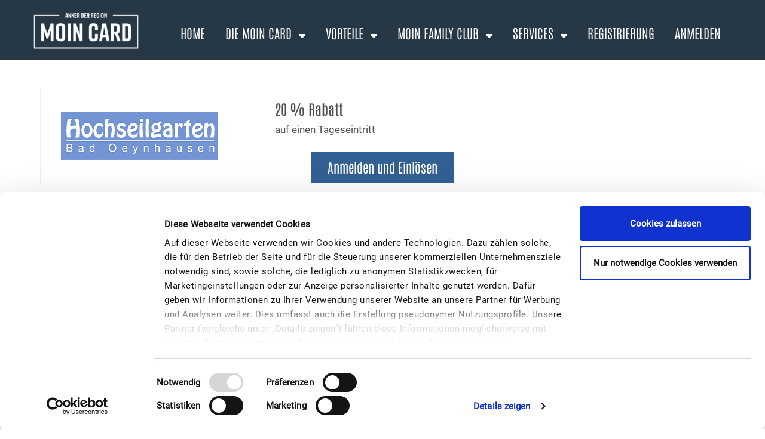

--- FILE ---
content_type: text/html; charset=UTF-8
request_url: https://www.moincard.de/hochseilgarten
body_size: 6752
content:
    

<!doctype html>
<html lang="de">
<head>
    <meta charset="utf-8">
    <meta http-equiv="X-UA-Compatible" content="IE=edge">
    <meta name="viewport" content="width=device-width, initial-scale=1.0"/>
    <link rel="icon" type="image/png" href="/static/img/favicon-32x32.png"/>

            <script id="Cookiebot" src="https://consent.cookiebot.eu/uc.js"
                data-cbid="cd93ed9e-95fc-4505-ba28-fc459413eb73" data-blockingmode="auto"
                type="text/javascript"></script>
            
    
                <title>Partner - Hochseitgarten : MOIN CARD</title>
        

    
            <link href="/cache-buster-1767967596/static/bootstrap/css/bootstrap.css" media="screen" rel="stylesheet" type="text/css" />
<link href="/cache-buster-1767967596/static/fontawesome-free-6.2.0-web/css/fontawesome.css" media="screen" rel="stylesheet" type="text/css" />
<link href="/cache-buster-1767967596/static/fontawesome-free-6.2.0-web/css/solid.css" media="screen" rel="stylesheet" type="text/css" />
<link href="/cache-buster-1767967596/static/css/global.css" media="screen" rel="stylesheet" type="text/css" />
<link href="/cache-buster-1767967596/static/select2/css/select2.css" media="screen" rel="stylesheet" type="text/css" />
<link href="/cache-buster-1767967596/static/select2/css/select2-bootstrap.css" media="screen" rel="stylesheet" type="text/css" />
<link href="/cache-buster-1767967596/static/lib/magnific/magnific.css" media="screen" rel="stylesheet" type="text/css" />
<link href="/cache-buster-1767967596/static/css/print.css" media="print" rel="stylesheet" type="text/css" />
<link href="/cache-buster-1767967596/static/prl/css/prl_global.css" media="screen" rel="stylesheet" type="text/css" />
<link href="/cache-buster-1767967596/static/prl/css/prl_kwk.css" media="screen" rel="stylesheet" type="text/css" />
<link href="/cache-buster-1767967596/static/css/mods.css" media="screen" rel="stylesheet" type="text/css" />
<link href="/cache-buster-1767967596/static/css/custom.css" media="screen" rel="stylesheet" type="text/css" />
<link href="/cache-buster-1767967596/static/css/fonts.css" media="screen" rel="stylesheet" type="text/css" />
<link href="/cache-buster-1767967596/static/css/pure-css-modal.css" media="screen" rel="stylesheet" type="text/css" />
<link href="/cache-buster-1767967596/static/gallery/css/lightgallery.css" media="screen" rel="stylesheet" type="text/css" />
<link href="/cache-buster-1767967596/static/css/digital-card.css" media="screen" rel="stylesheet" type="text/css" />
<link href="/cache-buster-1767967596/static/prl/css/flickity.css" media="screen" rel="stylesheet" type="text/css" />
<link href="/cache-buster-1767967596/static/prl/css/partnerSlider.css" media="screen" rel="stylesheet" type="text/css" />
<link href="/cache-buster-1767967596/static/prl/css/komoot.css" media="screen" rel="stylesheet" type="text/css" />
<link href="/cache-buster-1767967596/static/prl/css/partnerWins.css" media="screen" rel="stylesheet" type="text/css" />
<link href="/cache-buster-1767967596/static/prl/css/ostfrieslandCard.css" media="screen" rel="stylesheet" type="text/css" />
    
            <!-- HTML5 shim and Respond.js IE8 support of HTML5 elements and media queries -->
        <!--[if lt IE 9]>
        <script src="/static/js/html5shiv.js"></script>
        <script src="/static/js/respond.min.js"></script>
        <![endif]-->
    
    
            <link rel="stylesheet" href="/static/build/app.1f09687a.css">
    

<script type="text/javascript">
        var toolboxJsFrontend = {
            translations : {                'toolbox.goptout_already_opt_out': 'toolbox.goptout_already_opt_out',
                                'toolbox.goptout_successfully_opt_out': 'toolbox.goptout_successfully_opt_out',
                }
        };
            </script>

<script>
    
    (function(i,s,o,g,r,a,m){i['GoogleAnalyticsObject']=r;i[r]=i[r]||function(){
    (i[r].q=i[r].q||[]).push(arguments)},i[r].l=1*new Date();a=s.createElement(o),
    m=s.getElementsByTagName(o)[0];a.async=1;a.src=g;m.parentNode.insertBefore(a,m)
    })(window,document,'script','https://www.google-analytics.com/analytics.js','ga');

    
            ga('create', 'UA-152555292-1');
    
    ga('set', 'anonymizeIp', true);
    
    
        if (typeof _gaqPageView != "undefined"){
        ga('send', 'pageview', _gaqPageView);
    } else {
                ga('send', 'pageview');
            }
    
        </script>
<script>
    
            var _ptg = _ptg || {};
    _ptg.options = _ptg.options || {};

    
            
    </script>


    <script src="/bundles/pimcorecore/js/targeting.js" async></script></head>
<body>

            <div class="navbar-wrapper">
    
        
        <div class="navbar navbar-inverse navbar-static-top">
            <div class="container">
                <div class="navbar-header">
                    <button type="button" class="navbar-toggle" data-toggle="collapse" data-target=".navbar-collapse">
                        <span class="sr-only">Toggle navigation</span>
                        <span class="icon-bar"></span>
                        <span class="icon-bar"></span>
                        <span class="icon-bar"></span>
                    </button>
                    <a class="navbar-brand" href="/">
                        <img src="/static/img/moincard-logo.png" alt="Moin Card">
                    </a>
                </div>
                <div class="navbar-collapse collapse  navbar-right">
                    <ul class="nav navbar-nav navbar-right">
                            <li>
        <a class="main" href="/">Home</a>
    </li>
                                                <li class="dropdown">
                        <a href="#" class="dropdown-toggle" data-toggle="dropdown" role="button"
                            aria-haspopup="true" aria-expanded="true">
                            Die Moin Card
                            <span class="caret"></span>
                        </a>

                        <ul class="dropdown-menu navbar-login">
                                                                                            <li>
                                    <a href="/Kartenprogramm"> Die Moin Card</a>
                                </li>
                                                                                                                            <li>
                                    <a href="/Moincard-Partner"> Moin Card Partner</a>
                                </li>
                                                                                                                            <li>
                                    <a href="/kunden-werben"> Kunden-werben</a>
                                </li>
                                                                                                                            <li>
                                    <a href="/App"> App</a>
                                </li>
                                                                                                                            <li>
                                    <a href="/faq"> FAQ</a>
                                </li>
                                                            
                        </ul>
                    </li>
                                                                <li class="dropdown">
                        <a href="#" class="dropdown-toggle" data-toggle="dropdown" role="button"
                            aria-haspopup="true" aria-expanded="true">
                            Vorteile
                            <span class="caret"></span>
                        </a>

                        <ul class="dropdown-menu navbar-login">
                                                                                            <li>
                                    <a href="/Vorteilspartner"> Vorteilspartner</a>
                                </li>
                                                                                                                            <li>
                                    <a href="/Lesevergnuegen"> Lesevergnügen</a>
                                </li>
                                                                                                                                                                                        <li>
                                    <a href="/Vorteile/Ostfrieslandcard"> Ostfrieslandcard</a>
                                </li>
                                                                                                                        
                        </ul>
                    </li>
                                                                                                                                                                                                                                                                                                                                        <li class="dropdown">
                        <a href="#" class="dropdown-toggle" data-toggle="dropdown" role="button"
                            aria-haspopup="true" aria-expanded="true">
                            Moin Family Club
                            <span class="caret"></span>
                        </a>

                        <ul class="dropdown-menu navbar-login">
                                                                                            <li>
                                    <a href="/moin-family-blog"> Family Blog</a>
                                </li>
                                                                                                                            <li>
                                    <a href="/elternratgeber"> Elternratgeber</a>
                                </li>
                                                                                                                            <li>
                                    <a href="/Moin%20Family%20Club/Mitmachseite"> mitmachseite</a>
                                </li>
                                                                                                                            <li>
                                    <a href="/mytime-archiv"> MyTime for Kids Archiv</a>
                                </li>
                                                                                                                            <li>
                                    <a href="/vorlesegeschichten"> Vorlesegeschichten</a>
                                </li>
                                                                                                                                                                                                                                                                                                                                                                                                                                                                                                                                                                <li>
                                    <a href="/Moin%20Family%20Club/Mitglied%20werden"> family-club</a>
                                </li>
                                                                                                                            <li>
                                    <a href="/moin-bande"> MOIN Bande</a>
                                </li>
                                                                                                                        
                        </ul>
                    </li>
                                                                                                    <li class="dropdown">
                        <a href="#" class="dropdown-toggle" data-toggle="dropdown" role="button"
                            aria-haspopup="true" aria-expanded="true">
                            Services
                            <span class="caret"></span>
                        </a>

                        <ul class="dropdown-menu navbar-login">
                                                                                            <li>
                                    <a href="/Services/scan_and_go"> Scan &amp; Go</a>
                                </li>
                                                                                                                            <li>
                                    <a href="/ernaehrungsservice"> Ernährungsservice</a>
                                </li>
                                                                                                                            <li>
                                    <a href="/abholservice"> Abholservice</a>
                                </li>
                                                            
                        </ul>
                    </li>
                                                                                        
    
    

    
                <li>
                <a class="main" href="/register/new">Registrierung</a>
            </li>
            <li>
                <a class="main" href="/login">Anmelden</a>
            </li>
    

                        <a href="#" class="header-login"><i class="fas fa-user-alt"></i></a>

                    </ul>
                </div>
            </div>
        </div>
    </div>

            <!-- Header Image auf den Unterseiten START -->

        
                                    
                                                          
    
    <div class="container">
        <div class="hsubpage-header">
            <h1 class="subpage-header-p1">
                                    Unser PArtner
                            </h1>
            <h2 class="subpage-header-p2">
                                    Hochseilgarten Bad Oeynhausen
                            </h2>
        </div>
    </div>


    <div class="container">
    </div>

                    



            
    
        
                    
<div class="toolbox-element toolbox-container ">
        
    <div class="container">
    <div class="container-inner">
        
    



            
    
        
                    
<div class="toolbox-element toolbox-spacer " >
        
    <span class="spacer-none"></span>        
</div>
        
        
            
    



            
    
        
                    
<div class="toolbox-element toolbox-columns type-column_4_4_4  ">
                            <div class="row">
            
            <div class="col-12 col-sm-4 ">
        <div class="toolbox-column">
            
    



            
    
        
                    
<div class="toolbox-element toolbox-image ">
                            <div class="row">
                    <div class="col-12">
            
    
<div >
                        <img class="img-fluid" alt="" src="/_default_upload_bucket/moincard-logos-small-Hochseilgarten_2.jpg" />
        
    </div>
                            </div>
                    </div>
            
</div>
        
        
            
    
        </div>
    </div>
    <div class="col-12 col-sm-4 ">
        <div class="toolbox-column">
            
    



            
    
        
                    
<div class="toolbox-element toolbox-content wysiwyg content-container ">
        
    <h3 style="text-align:left">20 % Rabatt</h3>

<p style="text-align:left">auf einen Tageseintritt</p>
        
</div>
        
        
            
    



            
    
        
                    





<section class="area-wysiwyg">
    <div class="row">
        <div class="col-sm-12" style="text-align:center">
            <div id="_logincta696e0cd9d9bec818827" class="logincta btn btn-primary" data-id="696e0cd9d9bec818827">Anmelden und Einlösen</div>

    <div id="_loginbox696e0cd9d9bec818827" class="pu -inactive ">
        <div id="_logincontainer696e0cd9d9bec818827" class="logincontainer pu_container ">
            <div class="pu_close">
                <img class="pu_close-button" data-id="696e0cd9d9bec818827" src="/static/prl/img/close-cross.svg" alt=""></img>
            </div>
            <div id="_login696e0cd9d9bec818827" class="pu_login -active">
                

                <form class="form-horizontal loginform" id="_loginform696e0cd9d9bec818827" data-id="696e0cd9d9bec818827">
                    <div class="form-group">
                        <label class="col-sm-4 control-label required" for="_username696e0cd9d9bec818827">E-Mail-Adresse</label>
                        <div class="col-sm-8">
                            <input type="email" id="_username696e0cd9d9bec818827" name="_username" required="required" class="form-control">
                        </div>
                    </div>
                    <div class="form-group">
                        <label class="col-sm-4 control-label required" for="_password696e0cd9d9bec818827">Passwort</label>
                        <div class="col-sm-8">
                            <input type="password" id="_password696e0cd9d9bec818827" name="_password" required="required" class="form-control">
                        </div>
                    </div>
                    <div id="_error696e0cd9d9bec818827" class="text-danger"></div>
                    <div class="form-group">
                        <div class="col-sm-offset-4 col-sm-8">
                            <div class="acc-links">
                                <a class="btn btn-link" href="/secure/password_forgotten" target="_blank">
                                    Passwort vergessen?
                                </a>
                                <a class="btn btn-link" href="/register/new" target="_blank">
                                    Konto erstellen
                                </a>
                            </div>
                            <button type="submit" class="btn btn-primary login" id="login_btn696e0cd9d9bec818827">Anmelden</button>
                        </div>
                    </div>
                </form>
                
            </div>
        </div>
    </div>
        </div>
    </div>
</section>

        
        
            
    
        </div>
    </div>
    <div class="col-12 col-sm-4 ">
        <div class="toolbox-column">
            
    
        </div>
    </div>
                            </div>
            
</div>
        
        
            
    
    </div>
</div>        
</div>
        
        
            
    



            
    
        
                    
<div class="toolbox-element toolbox-spacer " >
        
    <span class="spacer-none"></span>        
</div>
        
        
            
    



            
    
        
                    
<div class="toolbox-element toolbox-container ">
        
    <div class="container">
    <div class="container-inner">
        
    



            
    
        
                    
<div class="toolbox-element toolbox-image ">
                            <div class="row">
                    <div class="col-12">
            
    
<div >
                        <img class="img-fluid" alt="" src="/_default_upload_bucket/MC_Web_HochseilgartenBO_Partner_Banner_1.jpg" />
        
    </div>
                            </div>
                    </div>
            
</div>
        
        
            
    



            
    
        
                    
<div class="toolbox-element toolbox-content wysiwyg content-container ">
        
    <h3>Packende Herausforderungen mit über 80 Kletterelementen</h3>

<div>
<p>Auf dem Gelände der Aqua Magica findest Du&nbsp;den <strong>Hochseilgarten Bad Oeynhausen</strong>. Mit über 80 Kletterelementen und 1.000m Kletterstrecke zählt er zu den größten seiner Art. Für Familien, Firmen, Gruppen, Vereine, Schulen und Tagesgäste ist der <strong>Hochseilgarten Bad Oeynhausen</strong> der geeignete Ort für eine abenteuerliche Klettertour. Erlebe&nbsp;spannende Teammomente und Teamgeist, der sich während einer Klettertour entwickelt. Hier findest Du&nbsp;bestimmt die passende Veranstaltung für Dein Event!</p>
</div>
        
</div>
        
        
            
    



            
    
        
                    
<div class="toolbox-element toolbox-separator ">
        
    <hr class="default">        
</div>
        
        
            
    



            
    
        
                    
<div class="toolbox-element toolbox-columns type-column_6_6  ">
                            <div class="row">
            
            <div class="col-12 col-sm-6 ">
        <div class="toolbox-column">
            
    



            
    
        
                    
<div class="toolbox-element toolbox-content wysiwyg content-container ">
        
    <h3>Hochseilgarten Bad Oeynhausen</h3>

<p>Bültestraße 93 • 32545 Bad Oeynhausen<br />
Telefon: +49 (0) 541 998 998 41<br />
E-Mail:<a href="https://www.teammotion.de/hochseilgarten-bad-oeynhausen/">kontakt@teamotion.de<br />
www.teammotion.de/hochseilgarten-bad-oeynhausen/</a></p>
        
</div>
        
        
            
    
        </div>
    </div>
    <div class="col-12 col-sm-6 ">
        <div class="toolbox-column">
            
    



            
    
        
                    
<div class="toolbox-element toolbox-content wysiwyg content-container ">
        
    <h3>Öffnungszeiten</h3>

<p><u>außerhalb der Ferien</u><br />
Do &amp; Fr:&nbsp; 14:00 - 19:00 Uhr<br />
Sa,So &amp; Feiertage: 11:00 - 19:00 Uhr<br />
<u>während der Ferien</u><br />
ganztägig; 11:00 - 19:00 Uhr<br />
<sub>Für Gruppen mit Voranmeldung öffnen wir auch ganzjährig.</sub></p>
        
</div>
        
        
            
    
        </div>
    </div>
                            </div>
            
</div>
        
        
            
    



            
    
        
                    
<div class="toolbox-element toolbox-separator ">
        
    <hr class="default">        
</div>
        
        
            
    
    </div>
</div>        
</div>
        
        
            
    



            
    
        
                    
<div class="toolbox-element toolbox-container ">
        
    <div class="container">
    <div class="container-inner">
        
    



            
    
        
                    
<div class="toolbox-element toolbox-content wysiwyg content-container ">
        
    <h1 style="text-align:center">weitere Vorteilspartner</h1>
        
</div>
        
        
            
    



            
    
        
                    
<div class="toolbox-element toolbox-columns type-column_4_4_4  ">
                            <div class="row">
            
            <div class="col-12 col-sm-4 ">
        <div class="toolbox-column">
            
    



            
    
        
                    
<div class="toolbox-element toolbox-image ">
                            <div class="row">
                    <div class="col-12">
            
    
<div >
                        <a href="/phaenomenta" target="_blank">
                    <img class="img-fluid" alt="" src="/_default_upload_bucket/moincard-logos-bg-Pha%CC%88nomenta_1.jpg" />
        </a>
    
    </div>
                            </div>
                    </div>
            
</div>
        
        
            
    
        </div>
    </div>
    <div class="col-12 col-sm-4 ">
        <div class="toolbox-column">
            
    



            
    
        
                    
<div class="toolbox-element toolbox-image ">
                            <div class="row">
                    <div class="col-12">
            
    
<div >
                        <img class="img-fluid" alt="" src="/_default_upload_bucket/moincard-logos-bg-Fly4D_4.jpg" />
        
    </div>
                            </div>
                    </div>
            
</div>
        
        
            
    
        </div>
    </div>
    <div class="col-12 col-sm-4 ">
        <div class="toolbox-column">
            
    



            
    
        
                    
<div class="toolbox-element toolbox-image ">
                            <div class="row">
                    <div class="col-12">
            
    
<div >
                        <a href="/dillysocks" target="_blank">
                    <img class="img-fluid" alt="" src="/_default_upload_bucket/moincard-logos-bg-DillySocks_3.jpg" />
        </a>
    
    </div>
                            </div>
                    </div>
            
</div>
        
        
            
    
        </div>
    </div>
                            </div>
            
</div>
        
        
            
    



            
    
        
                    
<div class="toolbox-element toolbox-spacer " >
        
    <span class="spacer-none"></span>        
</div>
        
        
            
    
    </div>
</div>        
</div>
        
        
            
    

    <button class="to-top-button" type="button">
        <i class="fa fa-caret-up fa-3x" title="Nach oben"></i>
    </button>


                
<!-- FOOTER -->
<footer>
    <div class="container"> 
                
            <div class="col-sm-4">
                <h2>Kontakt</h2>
                <p>Tel.: 0491- 808 6337<br />
E-Mail: <a href="mailto:info@moincard.de">info@moincard.de</a></p>

<p>&nbsp;</p>

            </div>

                
            <div class="col-sm-4">
                <h2>Service</h2>
                <p><a href="/Teilnahmebedingungen">Teilnahmebedingungen</a></p>

<p><a href="/Datenschutz">Datenschutz</a></p>

<p><a href="/Impressum">Impressum</a></p>

<p><a href="/Widerrufsrecht">Widerrufsrecht</a></p>

<p><a href="#" onclick="Cookiebot.show()">Cookieverwaltung</a></p>

<p>&nbsp;</p>

            </div>

                
            <div class="col-sm-4">
                <h2>Hilfe</h2>
                <p><a href="/FAQ">FAQ</a></p>

<p><a href="/Kontakt">Kontakt</a></p>

<p><a href="https://ec.europa.eu/consumers/odr/" target="_blank">Online-Streitbeilegung</a></p>

<p><a href="https://www.moincard.de/kunden-werben">Kunden werben</a></p>

<p>&nbsp;</p>

            </div>

                
            <div class="col-sm-4">
                <h2>MOIN CARD App</h2>
                <p><a href="https://apps.apple.com/de/app/moin-card/id1503351953" target="_blank"><img alt="Laden im App Store" src="/_default_upload_bucket/applestore-logo-link_1.png" style="height:82px; width:246px" /></a></p>

<p><a href="https://play.google.com/store/apps/details?id=de.buenting.moincard" target="_blank"><img alt="Jetzt bei Google Play" src="/_default_upload_bucket/googlestore-logo-link_1.png" style="height:82px; width:246px" /></a></p>

            </div>

            </div>


<div class="subfooter">
    <p class="copyright">
        &copy; 2026 MOINCARD. All rights reserved.
    </p>
</div>
</footer>

        



        <script src="/static/build/app.8fa19095.js"></script>


    <script>

        
        $(document).ready(function () {

            $(function () {
                $('select[data-use-select2="true"]').select2({
                    theme: 'bootstrap',
                    tags: true,
                    tokenSeparators: [',', ' '],
                    width: '100%',
                    language: 'de'
                });

                $('.confirm-drop').on('click', function(e) {
                    var check = confirm('Wirklich löschen?');
                    if (check === false) {
                        e.preventDefault();
                    }
                });
            });

            // main menu
            $(".navbar-wrapper ul.nav>li>ul").each(function () {
                var li = $(this).parent();
                var a = $("a.main", li);

                $(this).addClass("dropdown-menu");
                li.addClass("dropdown");
                a.addClass("dropdown-toggle");
                li.on("mouseenter", function () {
                    $("ul", $(this)).show();
                });
                li.on("mouseleave", function () {
                    $("ul", $(this)).hide();
                });
            });

            // side menu
            $(".bs-sidenav ul").each(function () {
                $(this).addClass("nav");
            });

            // gallery carousel: do not auto-start
            $('.gallery').carousel('pause');

            // tabbed slider text
            var clickEvent = false;
            $('.tabbed-slider').on('click', '.nav a', function () {
                clickEvent = true;
                $('.nav li').removeClass('active');
                $(this).parent().addClass('active');
            }).on('slid.bs.carousel', function (e) {
                if (!clickEvent) {
                    var count = $('.nav').children().length - 1;
                    var current = $('.nav li.active');
                    current.removeClass('active').next().addClass('active');
                    var id = parseInt(current.data('slide-to'));
                    if (count == id) {
                        $('.nav li').first().addClass('active');
                    }
                }
                clickEvent = false;
            });

            $("#portalHeader img, #portalHeader .item, #portalHeader").height($(window).height());
        });
        

                    
            $(document).ready(function () {
                // center the caption on the portal page
                $("#portalHeader .carousel-caption").css("bottom", Math.round(($(window).height() - $("#portalHeader .carousel-caption").height()) / 3) + "px");

                // lightbox (magnific)
                $('a.thumbnail').magnificPopup({
                    type: 'image',
                    gallery: {
                        enabled: true
                    }
                });

                $(".image-hotspot").tooltip();
                $(".image-marker").tooltip();
            });
            
            </script>



<link href="/static/css/slick-lightbox.css" rel="stylesheet">
<script src="/static/js/slick-lightbox.min.js"></script>
<link href="/static/slick/slick.css" rel="stylesheet">
<link href="/static/slick/slick-theme.css" rel="stylesheet">

<script type="text/javascript" src="/static/slick/slick.min.js"></script>
<script>
  $(document).ready(function(){

    $('.smallslideangebote').slick({
      slidesToShow: 4,
      slidesToScroll: 1,
      arrows: false,
      autoplay: true,
      speed: 400,
      infinite: true,
      touchMove: true,
      swipeToSlide: true,
      responsive: [
    {
      breakpoint: 1024,
      settings: {
        slidesToShow: 4,
        slidesToScroll: 1,
        infinite: true,
      }
    },
    {
      breakpoint: 800,
      settings: {
        slidesToShow: 3,
        slidesToScroll: 1,
        infinite: true,
      }
    },
    {
      breakpoint: 600,
      settings: {
        slidesToShow: 2,
        slidesToScroll: 1,
        infinite: true,
      }
    },
    {
      breakpoint: 480,
      settings: {
        slidesToShow: 1,
        slidesToScroll: 1,
        infinite: true,
      }
    }

  ]

    });

  $('#angeboteslick').slickLightbox({
    src: 'src',
    itemSelector: '> div > div > div >  img'
  });


  });

</script>

<script>
  $(document).ready(function(){
    $('.smallslidepartner').slick({
      slidesToShow: 4,
      slidesToScroll: 1,
      arrows: false,
      autoplay: true,
      speed: 400,
      infinite: true,
      touchMove: true,
      swipeToSlide: true,
      responsive: [
    {
      breakpoint: 1024,
      settings: {
        slidesToShow: 4,
        slidesToScroll: 1,
        infinite: true,
      }
    },
    {
      breakpoint: 800,
      settings: {
        slidesToShow: 3,
        slidesToScroll: 1,
        infinite: true,
      }
    },
    {
      breakpoint: 600,
      settings: {
        slidesToShow: 2,
        slidesToScroll: 1,
        infinite: true,
      }
    },
    {
      breakpoint: 480,
      settings: {
        slidesToShow: 1,
        slidesToScroll: 1,
        infinite: true,
      }
    }

  ]

    });
  });
</script>

<style type="text/css">

    #angeboteslick img {
        max-width: 100%;
    }

    .smallslidemps img {
        width: 100%;
    }

</style>


 <script type="text/javascript">
    jQuery(document).ready(function() {
        $('#lightgallery').lightGallery({
            fullScreen: false,
            share : false,
            download: false,

        });
    });


    (function($) {
        var pagify = {
            items: {},
            container: null,
            totalPages: 1,
            perPage: 3,
            currentPage: 0,
            createNavigation: function() {
                this.totalPages = Math.ceil(this.items.length / this.perPage);

                $('.pagination', this.container.parent()).remove();
                var pagination = $('<div class="pagination"></div>').append('<a class="nav prev disabled" data-next="false"><</a>');

                for (var i = 0; i < this.totalPages; i++) {
                    var pageElClass = "page";
                    if (!i)
                        pageElClass = "page current";
                    var pageEl = '<a class="' + pageElClass + '" data-page="' + (
                    i + 1) + '">' + (
                    i + 1) + "</a>";
                    pagination.append(pageEl);
                }
                pagination.append('<a class="nav next" data-next="true">></a>');

                this.container.after(pagination);

                var that = this;
                $("body").off("click", ".nav");
                this.navigator = $("body").on("click", ".nav", function() {
                    var el = $(this);
                    that.navigate(el.data("next"));
                });

                $("body").off("click", ".page");
                this.pageNavigator = $("body").on("click", ".page", function() {
                    var el = $(this);
                    that.goToPage(el.data("page"));
                });
            },
            navigate: function(next) {
                // default perPage to 5
                if (isNaN(next) || next === undefined) {
                    next = true;
                }
                $(".pagination .nav").removeClass("disabled");
                if (next) {
                    this.currentPage++;
                    if (this.currentPage > (this.totalPages - 1))
                        this.currentPage = (this.totalPages - 1);
                    if (this.currentPage == (this.totalPages - 1))
                        $(".pagination .nav.next").addClass("disabled");
                    }
                else {
                    this.currentPage--;
                    if (this.currentPage < 0)
                        this.currentPage = 0;
                    if (this.currentPage == 0)
                        $(".pagination .nav.prev").addClass("disabled");
                    }

                this.showItems();
            },
            updateNavigation: function() {

                var pages = $(".pagination .page");
                pages.removeClass("current");
                $('.pagination .page[data-page="' + (
                this.currentPage + 1) + '"]').addClass("current");
            },
            goToPage: function(page) {

                this.currentPage = page - 1;

                $(".pagination .nav").removeClass("disabled");
                if (this.currentPage == (this.totalPages - 1))
                    $(".pagination .nav.next").addClass("disabled");

                if (this.currentPage == 0)
                    $(".pagination .nav.prev").addClass("disabled");
                this.showItems();
            },
            showItems: function() {
                this.items.hide();
                var base = this.perPage * this.currentPage;
                this.items.slice(base, base + this.perPage).show();

                this.updateNavigation();
            },
            init: function(container, items, perPage) {
                this.container = container;
                this.currentPage = 0;
                this.totalPages = 1;
                this.perPage = perPage;
                this.items = items;
                this.createNavigation();
                this.showItems();
            }
        };

        // stuff it all into a jQuery method!
        $.fn.pagify = function(perPage, itemSelector) {
            var el = $(this);
            var items = $(itemSelector, el);

            // default perPage to 5
            if (isNaN(perPage) || perPage === undefined) {
                perPage = 3;
            }

            // don't fire if fewer items than perPage
            if (items.length <= perPage) {
                return true;
            }

            pagify.init(el, items, perPage);
        };
    })(jQuery);

    $("#lightgallery").pagify(12, ".col-md-3");

</script>




<script src="/cache-buster-1767967596/static/bootstrap/js/bootstrap.js"></script>
<script src="/cache-buster-1767967596/static/lib/magnific/magnific.js"></script>
<script src="/cache-buster-1767967596/static/lib/video-js/video.js"></script>
<script src="/cache-buster-1767967596/static/js/srcset-polyfill.min.js"></script>
<script src="/cache-buster-1767967596/static/select2/js/select2.js"></script>
<script src="/cache-buster-1767967596/static/select2/js/i18n/de.js"></script>
<script src="/cache-buster-1767967596/static/gallery/js/lightgallery-all.min.js"></script>
<script src="/cache-buster-1767967596/static/prl/js/prl_global.js"></script>
<script src="/cache-buster-1767967596/static/js/entry.js"></script>
<script src="/cache-buster-1767967596/static/prl/js/main.js"></script>
<script src="/cache-buster-1767967596/static/prl/js/flickity.pkgd.min.js"></script>
<script src="/cache-buster-1767967596/static/prl/js/flickity-transformer.pkgd.min.js"></script>
<script src="/cache-buster-1767967596/static/prl/js/partnerSlider.js"></script>
<script src="/cache-buster-1767967596/static/prl/js/komoot.js"></script>
<script src="/cache-buster-1767967596/static/prl/js/partnerWins.js"></script>
<script src="/cache-buster-1767967596/static/prl/js/ostfrieslandCard.js"></script>

</body>
</html>


--- FILE ---
content_type: text/css
request_url: https://www.moincard.de/cache-buster-1767967596/static/css/global.css
body_size: 2788
content:
/* GLOBAL STYLES
-------------------------------------------------- */
/* Padding below the footer and lighter body text */

body {
    padding-bottom: 0px;
    color: #5a5a5a;
}




/* CUSTOMIZE THE NAVBAR
-------------------------------------------------- */

/* Special class on .container surrounding .navbar, used for positioning it into place. */
.navbar-wrapper {
    position: relative;
    z-index: 20;
}

.navbar-brand {
    padding: 10px 40px 10px 10px;
}

.navbar-brand img {
    height: 30px;
    margin-left: 10px;
}

.navbar-wrapper ul {
    list-style: none !important; /* IE FIX */
}

@media (min-width: 768px) {
    .navbar-right {
        margin-right: 15px;
    }
}

/* Featurettes
------------------------- */

.featurette-divider {
    margin: 40px 0; /* Space out the Bootstrap <hr> more */
}

/* Thin out the marketing headings */
.featurette-heading {
    font-weight: 300;
    line-height: 1;
    letter-spacing: -1px;
}



.jumbotron {
    background: #074f73; /* Old browsers */
    background: -moz-linear-gradient(45deg, #074f73 0%, #0088cc 100%); /* FF3.6+ */
    background: -webkit-gradient(linear, left bottom, right top, color-stop(0%, #074f73), color-stop(100%, #0088cc)); /* Chrome,Safari4+ */
    background: -webkit-linear-gradient(45deg, #074f73 0%, #0088cc 100%); /* Chrome10+,Safari5.1+ */
    background: -o-linear-gradient(45deg, #074f73 0%, #0088cc 100%); /* Opera 11.10+ */
    background: -ms-linear-gradient(45deg, #074f73 0%, #0088cc 100%); /* IE10+ */
    background: linear-gradient(45deg, #074f73 0%, #0088cc 100%); /* W3C */
    margin-top: -91px;
    color: #fff;
    padding-bottom: 20px !important;
    padding-top: 90px !important;
}

footer {
    padding: 30px 30px 20px 30px;
    margin-top: 70px;
    border-top: 1px solid #e5e5e5;
    background-color: #f5f5f5;
}

footer .links a {
    margin-right: 20px;
}



/* CUSTOMIZE THE CAROUSEL for the header
-------------------------------------------------- */

/* Carousel base class */
#portalHeader {
    margin-bottom: 20px;

    /* Negative margin to pull up carousel. 90px is roughly margins and height of navbar. */
    margin-top: -91px;
    min-height: 300px;
}

#portalHeader .carousel-inner {
    position: absolute !important;
    top:0;
    left: 0;
}

/* Since positioning the image, we need to help out the caption */
#portalHeader .carousel-caption {
    z-index: 10;
    text-shadow: 0 0 30px #000;
}

/* Declare heights because of positioning of img element */
#portalHeader .item {
    background-color: #777;
    width: 100%;
    overflow: hidden;
}

#portalHeader .carousel-inner > .item > img {
    width: auto;
    min-width: 100%;
    max-width: none;

    -webkit-filter: blur(2px);
    -moz-filter: blur(2px);
    -o-filter: blur(2px);
    -ms-filter: blur(2px);
    filter: blur(2px);
}

/* CONTENTS */


#content section {
    margin-bottom: 50px;
}

.portal-page .container section {
    margin-top: 30px;
}

section img {
    max-width: 100%;
}

.pimcore_area_gallery-folder .thumbnail, .pimcore_area_gallery-single-images .thumbnail {
    margin-bottom: 20px;
}

.teaser {
    text-align: center;
    margin-bottom: 30px;
}

.teaser img {
    width: 100%;
    height: auto;
}

.thumbnail-examples .row {
    margin-bottom: 20px;
    padding-bottom: 20px;
    border-bottom: 1px solid #ccc;
}

.thumbnail-examples .img-container {
    height: 139px;
    background: url(/static/img/transparent-background-placeholder.png);
}

.image-container {
    position:relative;
    max-width: 100%;
}

.image-hotspot {
    position: absolute;
    background: rgba(235, 105, 9, 0.2);
}

.image-marker {
    position: absolute;
    width: 20px;
    height: 20px;
    border-radius: 10px;
    background: #2aabeb;
}

.blog .list img {
    max-width: 100%;
    height: auto;
}

.blog .filters .box {
    padding: 10px;
    margin-bottom: 30px;
    background-color: #f7f5fa;
    border-radius: 5px;
}

.blog .filters .box h4 {
    margin: 0 0 10px 0;
    padding: 0 0 5px 0;
    border-bottom: 1px solid #5a5a5a;
}

.disqus {
    margin-top: 30px;
}

.area-embed .embed > *, .area-embed .embed iframe {
    width: 100%;
}

.area-embed .embed {
    padding-bottom: 20px;
}

/*
 * Side navigation
 *
 * Scrollspy and affixed enhanced navigation to highlight sections and secondary
 * sections of docs content.
 */

/* By default it's not affixed in mobile views, so undo that */
.bs-sidebar.affix {
    position: static;
}

/* First level of nav */
.bs-sidenav {
    margin-top: 30px;
    margin-bottom: 30px;
    padding-top:    10px;
    padding-bottom: 10px;
    text-shadow: 0 1px 0 #fff;
    background-color: #f7f5fa;
    border-radius: 5px;
}

/* All levels of nav */
.bs-sidebar .nav > li > a {
    display: block;
    color: #716b7a;
    padding: 5px 20px;
}
.bs-sidebar .nav > li > a:hover,
.bs-sidebar .nav > li > a:focus {
    text-decoration: none;
    background-color: #e5e3e9;
    border-right: 1px solid #dbd8e0;
}
.bs-sidebar .nav > .active > a,
.bs-sidebar .nav > .active:hover > a,
.bs-sidebar .nav > .active:focus > a {
    font-weight: bold;
    color: #563d7c;
    background-color: transparent;
    border-right: 1px solid #563d7c;
}

/* Nav: second level (shown on .active) */
.bs-sidebar .nav .nav {
    display: none; /* Hide by default, but at >768px, show it */
    margin-bottom: 8px;
}
.bs-sidebar .nav .nav > li > a {
    padding-top:    3px;
    padding-bottom: 3px;
    padding-left: 30px;
    font-size: 90%;
}

.margin-bottom-10 {
    margin-bottom: 10px;
}

.languages {
    position: absolute;
    right: 15px;
    top: 15px;
    display: none;
}

.sidebar .teaser {
    margin-bottom: 30px;
    background-color: #f7f5fa;
    border-radius: 5px;
    padding-bottom: 5px;
}

.sidebar .teaser img {
    max-width: 100%;
}

.sidebar .teaser h2, .sidebar .teaser > div {
    padding: 0 10px;
}

.dropdown-menu {
    top: -2000px;
}

.carousel-caption {
    text-shadow: 0 0 5px #000;
}

.carousel-indicators.preview {
    bottom: -10px;
    width: 100%;
    margin-left: -50%;
}

/* Indicators list style */
.carousel-indicators.preview li {
    border: medium none;
    border-radius: 0;
    height: 54px;
    margin-bottom: 5px;
    margin-left: 0;
    margin-right: 5px !important;
    margin-top: 0;
    width: 100px;
}
/* Indicators images style */
.carousel-indicators.preview img {
    border: 2px solid #FFFFFF;
    float: left;
    height: 54px;
    left: 0;
    width: 100px;
    opacity: 0.7;
}
/* Indicators active image style */
.carousel-indicators.preview .active img {
    border: 2px solid #428BCA;
    opacity: 1;
}

.portal-page .gallery .carousel-inner > .item > img {
    min-width: 100%;
    height: auto;
}


.teaser-icon > .icon {
    text-align: center;
    position: relative;
}

.teaser-icon > .icon > .image {
    position: relative;
    z-index: 2;
    margin: auto;
    width: 88px;
    height: 88px;
    border: 8px solid white;
    line-height: 88px;
    border-radius: 50%;
    background: #428bca;
    vertical-align: middle;
}

.teaser-icon > .icon:hover > .image {
    background: #333;
}

.teaser-icon > .icon > .image > i {
    font-size: 36px !important;
    color: #fff !important;
    top: 5px !important;
    left:0;
}

.teaser-icon > .icon:hover > .image > i {
    color: white !important;
}

.teaser-icon > .icon > .info {
    margin-top: -24px;
    background: rgba(0, 0, 0, 0.04);
    border: 1px solid #e0e0e0;
    padding: 15px 0 10px 0;
}

/*.teaser-icon > .icon:hover > .info {
    background: rgba(0, 0, 0, 0.04);
    border-color: #e0e0e0;
    color: white;
}*/

.teaser-icon > .icon > .info > p, .teaser-icon > .icon > .info > div {
    color: #666;
    line-height: 1.5em;
    margin: 20px;
}

/*.teaser-icon > .icon:hover > .info > h3.title, .teaser-icon > .icon:hover > .info > p, .teaser-icon > .icon:hover > .info > .more > a {
    color: #222;
}*/

.teaser-icon > .icon > .info > .more a {
    font-size: 12px;
    color: #222;
    line-height: 12px;
    text-decoration: none;
}

.teaser-icon > .icon:hover > .info > .more > a {
    color: #fff;
    padding: 6px 8px;
    background-color: #428bca;
}

.teaser-icon .space {
    height: 30px;
}


.tabbed-slider {
    padding-bottom: 30px;
}

.tabbed-slider .nav a small {
    display: block;
}

.tabbed-slider .nav {
    background: #eee;
}

.tabbed-slider .nav-justified > li > a {
    border-radius: 0px;
}

.tabbed-slider .carousel-inner .item {
    height: 300px;
    overflow: hidden;
}

.tabbed-slider .carousel-inner .item-0, .tabbed-slider .nav-pills .item-0.active a { background-color: #16a085; }
.tabbed-slider .carousel-inner .item-1, .tabbed-slider .nav-pills .item-1.active a { background-color: #2980b9; }
.tabbed-slider .carousel-inner .item-2, .tabbed-slider .nav-pills .item-2.active a { background-color: #e67e22; }
.tabbed-slider .carousel-inner .item-3, .tabbed-slider .nav-pills .item-3.active a { background-color: #8e44ad; }
.tabbed-slider .carousel-inner .item-4, .tabbed-slider .nav-pills .item-4.active a { background-color: #2980b9; }
.tabbed-slider .carousel-inner .item-5, .tabbed-slider .nav-pills .item-5.active a { background-color: #e67e22; }

@media (min-width: 768px) {

    .teaser {
        margin-bottom: 0;
    }

    /* Remove the edge padding needed for mobile */
    .marketing {
        padding-left: 0;
        padding-right: 0;
    }

    /* Navbar positioning foo */
    .navbar-wrapper {
        margin-top: 20px;
    }
    /* The navbar becomes detached from the top, so we round the corners */
    .navbar-wrapper .navbar {
        border-radius: 4px;
    }

    /* Bump up size of carousel content */
    .carousel-caption p {
        margin-bottom: 20px;
        font-size: 21px;
        line-height: 1.4;
    }

    .featurette-heading {
        font-size: 50px;
    }

    /* Bump up size of carousel content */
    #portalHeader {
        min-height: 600px;
    }

    #portalHeader .carousel-caption h1 {
        font-size: 75px;
    }

    .carousel-caption .caption {
        margin-bottom: 20px;
        font-size: 45px;
        line-height: 1.4;
    }

    .dropdown-menu {
        top: 100%;
    }
}


/* Show and affix the side nav when space allows it */
@media screen and (min-width: 992px) {
    .bs-sidebar .nav > .active > ul {
        display: block;
    }
    /* Widen the fixed sidebar */
    .bs-sidebar.affix,
    .bs-sidebar.affix-bottom {
        width: 213px;
    }
    .bs-sidebar.affix {
        position: fixed; /* Undo the static from mobile first approach */
        top: 80px;
    }
    .bs-sidebar.affix-bottom {
        position: absolute; /* Undo the static from mobile first approach */
    }
    .bs-sidebar.affix-bottom .bs-sidenav,
    .bs-sidebar.affix .bs-sidenav {
        margin-top: 0;
        margin-bottom: 0;
    }

    .languages {
        display: block;
    }
}


@media screen and (min-width: 1200px) {
    /* Widen the fixed sidebar again */
    .bs-sidebar.affix-bottom,
    .bs-sidebar.affix {
        width: 263px;
    }
}






--- FILE ---
content_type: text/css
request_url: https://www.moincard.de/cache-buster-1767967596/static/prl/css/prl_global.css
body_size: -2
content:
@media (min-width: 768px) {
  body .nav.nav-tabs li {
    width: 25%;
  }

  body .nav-tabs {
    display: flex;
  }

  body .nav-tabs > li > a {
    height: 100%;
  }
}/*# sourceMappingURL=prl_global.css.map */

--- FILE ---
content_type: text/css
request_url: https://www.moincard.de/cache-buster-1767967596/static/prl/css/prl_kwk.css
body_size: 2579
content:
/* VARIABLES */
/* MIXINS */
/* ANIMATIONS */
@-webkit-keyframes fadeInOne {
    0%,
    100% {
        opacity: 0;
    }
    33% {
        opacity: 1;
    }
}
@keyframes fadeInOne {
    0%,
    100% {
        opacity: 0;
    }
    33% {
        opacity: 1;
    }
}

@-webkit-keyframes fadeInTwo {
    0%,
    100% {
        opacity: 0;
    }
    66% {
        opacity: 1;
    }
}

@keyframes fadeInTwo {
    0%,
    100% {
        opacity: 0;
    }
    66% {
        opacity: 1;
    }
}

@-webkit-keyframes fadeInThree {
    0%,
    100% {
        opacity: 0;
    }
    100% {
        opacity: 1;
    }
}

@keyframes fadeInThree {
    0%,
    100% {
        opacity: 0;
    }
    100% {
        opacity: 1;
    }
}

@-webkit-keyframes fadeIn {
    100% {
        opacity: 1;
        overflow: hidden;
        max-height: 500px;
        margin: 15px 15px;
    }
}

@keyframes fadeIn {
    100% {
        opacity: 1;
        overflow: hidden;
        max-height: 500px;
        margin: 15px 15px;
    }
}

@-webkit-keyframes spin {
    100% {
        -webkit-transform: rotate(180deg);
        transform: rotate(180deg);
    }
}

@keyframes spin {
    100% {
        -webkit-transform: rotate(180deg);
        transform: rotate(180deg);
    }
}

@-webkit-keyframes bounce {
    0% {
        -webkit-transform: scale(1.05);
        transform: scale(1.05);
        opacity: 1;
    }
    50% {
        -webkit-transform: scale(1.15);
        transform: scale(1.15);
        opacity: 0.7;
    }
    60% {
        -webkit-transform: scale(0.85);
        transform: scale(0.85);
        opacity: 1;
    }
    80% {
        -webkit-transform: scale(0.95);
        transform: scale(0.95);
    }
    100% {
        -webkit-transform: scale(0.9);
        transform: scale(0.9);
    }
}

@keyframes bounce {
    0% {
        -webkit-transform: scale(1.05);
        transform: scale(1.05);
        opacity: 1;
    }
    50% {
        -webkit-transform: scale(1.15);
        transform: scale(1.15);
        opacity: 0.7;
    }
    60% {
        -webkit-transform: scale(0.85);
        transform: scale(0.85);
        opacity: 1;
    }
    80% {
        -webkit-transform: scale(0.95);
        transform: scale(0.95);
    }
    100% {
        -webkit-transform: scale(0.9);
        transform: scale(0.9);
    }
}

/* STYLES */
body {
    padding: 0;
    margin: 0;
}

body.-fix {
    overflow: hidden;
}

.prl-kwk {
    display: block;
    width: 100%;
}

.prl-kwk .-cta {
    color: #fff;
    background-color: #336093;
    border-color: #336093;
    font-family: antonio-medium, arial;
    font-size: 22px;
    padding-left: 27px;
    padding-right: 27px;
    margin: 15px auto;
    border-radius: 0px;
    padding-top: 10px;
    padding-bottom: 10px;
    text-transform: uppercase;
}

.prl-kwk .-inactive {
    position: fixed;
    overflow: auto;
}

.prl-kwk .header {
    width: 100%;
    overflow: hidden;
    max-height: 440px;
}

@media only screen and (min-width: 768px) {
    .prl-kwk .header .header_background {
        -webkit-transform: scale(1.2);
        transform: scale(1.2);
    }
}

.prl-kwk .header .header_background .header_image {
    padding: 20px 5px;
    margin: 0px auto;
}

.prl-kwk .header .header_background .header_image.-desktop {
    display: none;
}

@media only screen and (min-width: 768px) {
    .prl-kwk .header .header_background .header_image.-desktop {
        display: block;
        max-height: 250px;
    }
}

.prl-kwk .header .header_background .header_image.-mobile {
    display: block;
    max-height: 384px;
}

@media only screen and (min-width: 768px) {
    .prl-kwk .header .header_background .header_image.-mobile {
        display: none;
    }
}

.prl-kwk .summary {
    padding: 15px;
    font-size: 17px;
    text-align: center;
    margin: 0 auto 45px;
}

@media only screen and (min-width: 768px) {
    .prl-kwk .summary {
        max-width: 750px;
    }
}

.prl-kwk .summary .summary_title {
    font-size: 24px;
    text-transform: uppercase;
    font-family: antonio-bold, arial;
    color: #263845;
    font-size: 31px;
    padding-bottom: 20px;
}

.prl-kwk .summary .summary_text {
    font-family: roboto, helvetica, arial;
    font-size: 17px;
    color: #515050;
    font-weight: 300;
}

.prl-kwk .sbs {
    text-align: center;
    padding: 15px;
    background-color: #dde8ee;
}

.prl-kwk .sbs .sbs_main-title {
    font-size: 24px;
    text-transform: uppercase;
    font-family: antonio-bold, arial;
    color: #263845;
    font-size: 31px;
    padding-bottom: 20px;
}

.prl-kwk .sbs .sbs_items {
    display: -webkit-box;
    display: -ms-flexbox;
    display: flex;
    -webkit-box-orient: vertical;
    -webkit-box-direction: normal;
    -ms-flex-direction: column;
    flex-direction: column;
    -webkit-box-pack: space-evenly;
    -ms-flex-pack: space-evenly;
    justify-content: space-evenly;
    -webkit-box-align: center;
    -ms-flex-align: center;
    align-items: center;
    margin: 0px auto 25px;
}

@media only screen and (min-width: 768px) {
    .prl-kwk .sbs .sbs_items {
        -webkit-box-orient: horizontal;
        -webkit-box-direction: normal;
        -ms-flex-direction: row;
        flex-direction: row;
        margin: 0 auto 25px;
        max-width: 850px;
        -ms-flex-pack: distribute;
        justify-content: space-around;
        -webkit-box-align: start;
        -ms-flex-align: start;
        align-items: flex-start;
    }
}

.prl-kwk .sbs .sbs_items .sbs_item {
    margin: 10px auto 0px;
    max-width: 128px;
}

.prl-kwk .sbs .sbs_items .sbs_item:not(:first-child):before {
    content: url(/static/prl/img/arrow.svg);
    display: block;
    -webkit-transform: rotate(90deg) translate(-10px, 0px);
    transform: rotate(90deg) translate(-10px, 0px);
    margin: 25px auto;
    height: 25px;
    width: auto;
}

@media only screen and (min-width: 768px) {
    .prl-kwk .sbs .sbs_items .sbs_item:not(:first-child):before {
        position: absolute;
        -webkit-transform: translate(-95px, 124px);
        transform: translate(-95px, 124px);
    }
}

.prl-kwk .sbs .sbs_items .sbs_image {
    display: block;
    margin: 0 auto;
    width: 120px;
}

.prl-kwk .sbs .sbs_items .sbs_image,
.prl-kwk .sbs .sbs_items .sbs_title {
    width: auto;
    height: auto;
    max-width: 100%;
    max-height: 100%;
    text-align: center;
}

.prl-kwk .description {
    padding: 15px;
    text-align: center;
    margin: 25px auto 45px;
}

@media only screen and (min-width: 768px) {
    .prl-kwk .description {
        max-width: 750px;
    }
}

.prl-kwk .description .description_title {
    font-size: 24px;
    text-transform: uppercase;
    font-family: antonio-bold, arial;
    color: #263845;
    font-size: 31px;
    padding-bottom: 20px;
}

.prl-kwk .description .disclaimer {
    line-height: 1;
}

.prl-kwk .description .description_info {
    font-style: italic;
    font-size: 11px;
}

.prl-kwk .description .description_steps,
.prl-kwk .description .description_info {
    text-align: left;
    margin: 0 0 0 20px;
}

.prl-kwk .description .description_steps {
    font-family: roboto, helvetica, arial;
    font-size: 17px;
    color: #515050;
    font-weight: 300;
    -webkit-padding-start: 20px;
    padding-inline-start: 20px;
}

.prl-kwk .faq {
    text-align: center;
    font-family: antonio-bold, arial;
}

@media only screen and (min-width: 768px) {
    .prl-kwk .faq {
        margin: 50px auto 0px;
        max-width: 950px;
    }
}

.prl-kwk .faq .faq_title {
    font-size: 24px;
    text-transform: uppercase;
    font-family: antonio-bold, arial;
    color: #263845;
    font-size: 31px;
    padding-bottom: 20px;
}

@media only screen and (min-width: 768px) {
    .prl-kwk .faq .faq_title {
        font-size: 31px;
    }
}

.prl-kwk .faq .faq_subtitle {
    text-transform: uppercase;
    font-size: 14px;
    font-family: antonio-medium, arial;
    color: #336093;
}

.prl-kwk .faq .faq_block {
    border: 1px solid #fff;
}

.prl-kwk .faq .faq_block.selected > .faq_answer {
    display: block;
    -webkit-animation: fadeIn 1s forwards;
    animation: fadeIn 1s forwards;
}

.prl-kwk .faq .faq_block.selected > .faq_question .-plus {
    display: none;
}

.prl-kwk .faq .faq_block.selected > .faq_question .-minus {
    display: block;
}

.prl-kwk .faq .faq_block.selected img {
    -webkit-animation: spin 0.5s forwards;
    animation: spin 0.5s forwards;
}

.prl-kwk .faq .faq_question {
    display: -webkit-box;
    display: -ms-flexbox;
    display: flex;
    -webkit-box-orient: horizontal;
    -webkit-box-direction: normal;
    -ms-flex-direction: row;
    flex-direction: row;
    -webkit-box-pack: justify;
    -ms-flex-pack: justify;
    justify-content: space-between;
    background-color: #f2f2f2 !important;
    text-transform: uppercase;
    font-family: antonio-bold, arial;
    font-size: 21px;
    font-weight: 500;
    line-height: 1.1;
    text-align: left;
    padding: 0 12px;
    cursor: pointer;
}

.prl-kwk .faq .faq_question:hover {
    text-decoration: underline;
}

@media only screen and (min-width: 768px) {
    .prl-kwk .faq .faq_question {
        padding: 0 0 20px 0;
    }
}

.prl-kwk .faq .faq_question .-plus {
    margin: 16px 10px;
    display: block;
    width: 10px;
}

.prl-kwk .faq .faq_question .-minus {
    margin: 16px 10px;
    display: none;
    width: 10px;
}

.prl-kwk .faq .faq_question .faq_question-title {
    font-size: 21px;
    font-weight: 100;
    margin: 10px 5px 10px 5px;
}

@media only screen and (min-width: 768px) {
    .prl-kwk .faq .faq_question .faq_question-title {
        font-size: 24px;
        margin: 20px 0px 5px 40px;
    }
}

.prl-kwk .faq .faq_answer {
    display: block;
    overflow: hidden;
    opacity: 0;
    max-height: 0px;
    margin: 0px 15px;
    font-family: roboto, helvetica, arial;
    font-size: 15px;
    color: #515050;
    font-weight: 300;
    text-align: left;
}

@media only screen and (min-width: 768px) {
    .prl-kwk .faq .faq_answer {
        padding: 0 25px;
        font-size: 16px;
    }
}

.prl-kwk .contact {
    padding: 15px;
    text-align: center;
    width: 75%;
    margin: 15px auto 35px;
}

.prl-kwk .contact .contact_text {
    font-family: roboto, helvetica, arial;
    font-size: 17px;
    color: #515050;
    font-weight: 300;
}

.pu {
    display: none;
    height: 100%;
    width: 100%;
    position: fixed;
    z-index: 40;
    left: 0;
    top: 0;
    background-color: rgba(0, 0, 0, 0.5);
    -webkit-transition: 0.5s;
    transition: 0.5s;
}

.pu.-active {
    display: -webkit-box;
    display: -ms-flexbox;
    display: flex;
    -webkit-box-orient: vertical;
    -webkit-box-direction: normal;
    -ms-flex-direction: column;
    flex-direction: column;
    -webkit-box-pack: center;
    -ms-flex-pack: center;
    justify-content: center;
    -webkit-box-align: center;
    -ms-flex-align: center;
    align-items: center;
}

.pu.-inactive.-editmode {
    display: block;
    height: auto;
    width: auto;
    position: absolute;
    z-index: 40;
    left: auto;
    top: auto;
    background-color: none;
    -webkit-transition: 0.5s;
    transition: 0.5s;
}

.pu .pu_container {
    display: block;
    overflow-y: scroll;
    max-height: 670px;
    max-width: 85vw;
    background-color: #fff;
    border-radius: 5px;
    margin: 20px auto 0px;
}

.pu .pu_container.-editmode {
    max-height: 100%;
    max-width: 100%;
}

@media only screen and (min-width: 768px) {
    .pu .pu_container {
        overflow: hidden;
        min-width: 700px;
    }
}

.pu .pu_container .pu_nocard.-inactive {
    display: none;
}

.pu .pu_container .pu_nocard.-inactive .pu_share {
    color: red;
}

.pu .pu_container .pu_close {
    width: 100%;
    height: 50px;
    display: block;
}

@media only screen and (min-width: 768px) {
    .pu .pu_container .pu_close {
        height: 0px;
    }
}

.pu .pu_container .pu_close .pu_close-button {
    width: 25px;
    float: right;
    margin: 15px;
    cursor: pointer;
}

.pu .pu_container .form-horizontal {
    margin: 25px auto 60px;
}

.pu .pu_container .pu_login {
    display: block;
    background-color: #fff;
    padding: 15px 15px 75px;
    text-align: center;
}

.pu .pu_container .pu_login > p {
    max-width: 750px;
}

@media only screen and (min-width: 768px) {
    .pu .pu_container .pu_login {
        max-width: 75%;
        margin: 0 auto;
        padding: 60px 15px 20px;
        text-align: right;
    }
}

.pu .pu_container .pu_login.-inactive {
    display: none;
}

.pu .pu_container .pu_login .pu_text {
    font-family: roboto, helvetica, arial;
    font-size: 17px;
    color: #515050;
    font-weight: 300;
    margin: 35px auto 0px;
}

@media only screen and (min-width: 768px) {
    .pu .pu_container .pu_login .pu_text {
        max-width: 100%;
        margin: 35px 0px;
        text-align: end;
    }
}

.pu .pu_container .pu_login .form-group .form-control {
    max-width: 100%;
}

.pu .pu_container .pu_login .form-group .btn {
    padding: 0px 6px 0px 6px;
}

@media only screen and (min-width: 768px) {
    .pu .pu_container .pu_login .form-group .btn {
        padding: 0px 0px 0px 12px;
    }
}

.pu .pu_container .pu_login .form-group .btn.btn-primary {
    padding: 6px;
}

.pu .pu_container .pu_login .pu_login-form {
    font-family: roboto, helvetica, arial;
    font-size: 17px;
    color: #515050;
    font-weight: 300;
    text-align: left;
}

.pu .pu_container .pu_login .pu_login-form .pu_login-input {
    display: block;
    width: 100%;
    margin: 15px auto;
}

.pu
    .pu_container
    .pu_login
    .pu_login-form
    .pu_login-input
    .pu_login-footer-r
    .pu_login-cta {
    color: #fff;
    background-color: #336093;
    border-color: #336093;
    font-family: antonio-medium, arial;
    font-size: 22px;
    padding-left: 27px;
    padding-right: 27px;
    margin: 15px auto;
    border-radius: 0px;
    padding-top: 10px;
    padding-bottom: 10px;
    text-transform: uppercase;
}

.pu .pu_container .pu_login .pu_login-form .btn.btn-link {
    display: block;
    font-size: 12px;
}

.pu .pu_container .pu_share {
    display: block;
    background-color: #fff;
    padding: 0px 15px 75px;
    text-align: center;
    margin: 0 auto;
}

@media only screen and (min-width: 768px) {
    .pu .pu_container .pu_share {
        max-width: 75%;
    }
}

.pu .pu_container .pu_share.-inactive {
    display: none;
}

.pu .pu_container .pu_share.-active .pu_share-item > img {
    width: 15px;
    float: right;
}

.pu .pu_container .pu_share .pu_share-title {
    font-size: 24px;
    text-transform: uppercase;
    font-family: antonio-bold, arial;
    color: #263845;
    font-size: 31px;
    padding-bottom: 20px;
    font-size: 25px;
}

.pu .pu_container .pu_share .pu_share-text {
    font-family: roboto, helvetica, arial;
    font-size: 17px;
    color: #515050;
    font-weight: 300;
}

.pu .pu_container .pu_share .pu_share-title,
.pu .pu_container .pu_share .pu_share-text {
    margin: 25px auto;
}

@media only screen and (min-width: 768px) {
    .pu .pu_container .pu_share .pu_share-title,
    .pu .pu_container .pu_share .pu_share-text {
        max-width: 75%;
    }
}

.pu .pu_container .pu_share .pu_share-clipboard {
    border-radius: 3px;
    border: 2px solid #333333;
    font-size: 14px;
    padding: 5px;
    width: 75%;
    margin: 0 auto;
}

.pu .pu_container .pu_share .pu_share-clipboard .pu_share-copy {
    display: -webkit-box;
    display: -ms-flexbox;
    display: flex;
    -webkit-box-orient: vertical;
    -webkit-box-direction: normal;
    -ms-flex-direction: column;
    flex-direction: column;
    text-decoration: none;
    color: #263845;
}

@media only screen and (min-width: 768px) {
    .pu .pu_container .pu_share .pu_share-clipboard .pu_share-copy {
        -webkit-box-orient: horizontal;
        -webkit-box-direction: normal;
        -ms-flex-direction: row;
        flex-direction: row;
        -webkit-box-align: center;
        -ms-flex-align: center;
        align-items: center;
        -webkit-box-pack: justify;
        -ms-flex-pack: justify;
        justify-content: space-between;
    }
}

.pu
    .pu_container
    .pu_share
    .pu_share-clipboard
    .pu_share-copy
    .pu_share-copy-button {
    margin: 15px auto 0px;
    font-weight: 700;
}

.pu
    .pu_container
    .pu_share
    .pu_share-clipboard
    .pu_share-copy
    .pu_share-copy-button.-bounce {
    -webkit-animation: bounce 1s 0.5s;
    animation: bounce 1s 0.5s;
    -webkit-transform: scale(0.85);
    transform: scale(0.85);
}

.pu
    .pu_container
    .pu_share
    .pu_share-clipboard
    .pu_share-copy
    .pu_share-copy-text {
    white-space: nowrap;
    text-overflow: ellipsis;
    overflow: hidden;
}

@media only screen and (min-width: 768px) {
    .pu
        .pu_container
        .pu_share
        .pu_share-clipboard
        .pu_share-copy
        .pu_share-copy-text,
    .pu
        .pu_container
        .pu_share
        .pu_share-clipboard
        .pu_share-copy
        .pu_share-copy-button {
        margin: 0 15px;
    }
}

.pu .pu_container .pu_share .pu_share-icons {
    display: -webkit-box;
    display: -ms-flexbox;
    display: flex;
    -webkit-box-orient: horizontal;
    -webkit-box-direction: normal;
    -ms-flex-direction: row;
    flex-direction: row;
    -webkit-box-align: center;
    -ms-flex-align: center;
    align-items: center;
    -webkit-box-pack: space-evenly;
    -ms-flex-pack: space-evenly;
    justify-content: space-evenly;
    margin: 25px auto;
    max-width: 448px;
}

.pu .pu_container .pu_share .pu_share-icons > a {
    text-decoration: none;
    color: #337ab7;
    font-weight: 700;
}

.pu .pu_container .pu_share .pu_share-icons > a:visited {
    color: #337ab7;
}

.pu .pu_container .pu_share .pu_share-icons .pu_share-icon {
    width: calc(85vw / 5);
}

@media only screen and (min-width: 768px) {
    .pu .pu_container .pu_share .pu_share-icons .pu_share-icon {
        width: 50px;
    }
}

.pu .pu_container .pu_share .pu_share-icons .pu_share-icon-text {
    margin: 15px;
}

.pu .pu_container .pu_share .pu_share-register {
    margin: 15px auto 0px;
    font-size: 11px;
    font-style: italic;
}

.pu .pu_container .pu_nocard {
    display: block;
    background-color: #fff;
    padding: 20px 15px;
    text-align: center;
}



/*# sourceMappingURL=moincard_kwk.css.map */


--- FILE ---
content_type: text/css
request_url: https://www.moincard.de/cache-buster-1767967596/static/css/mods.css
body_size: 9032
content:
body {
    font-family: roboto, helvetica, arial;
    font-size: 17px;
    color: #515050;
    font-weight: 300;
}

@font-face {
    font-family: "Roboto-Light";
    src: url("/static/fonts/Roboto-Light.ttf");
    font-weight: normal;
    font-style: normal;
}
@font-face {
    font-family: "Roboto";
    src: url("/static/fonts/Roboto-Regular.ttf");
    font-weight: normal;
    font-style: normal;
}
@font-face {
    font-family: "Roboto-Bold";
    src: url("/static/fonts/Roboto-Bold.ttf");
    font-weight: normal;
    font-style: normal;
}
@font-face {
    font-family: "Antonio-Light";
    src: url("/static/fonts/Antonio-Light.ttf");
    font-weight: normal;
    font-style: normal;
}
@font-face {
  font-family: "Antonio-Regular";
  src: url("/static/fonts/Antonio-Regular.ttf");
  font-weight: normal;
  font-style: normal;
}

@font-face {
  font-family: "Antonio-Bold";
  src: url("/static/fonts/Antonio-Bold.ttf");
  font-weight: normal;
  font-style: normal;
}

@font-face {
  font-family: "Antonio-Medium";
  src: url("/static/fonts/Antonio-Medium.ttf");
  font-weight: normal;
  font-style: normal;
}

.navbar-wrapper {
    background: #263845;
}

.navbar-collapse.collapse {
    height: 90px !important;
    padding-top: 20px;
}
footer {
    background-color: #ececec;
}

.navbar-header {
    padding-left: 10px;
    padding-right: 10px;
}


.partner-full {
    background: URL("/static/img/partner-background-blue.jpg");
    background-repeat: repeat;
    padding-top: 40px;
    margin-bottom: 30px !important;
    margin-top: 0px;
    background-repeat: no-repeat;
    background-position: top;
    background-color: #71b2c8;
}

.bottomtabs {
    margin-bottom: 46px;
}

.treueaktion {
    width: 100%;
}

.navbar-wrapper {

    margin-top: 0px;
    margin-bottom: -10px

}

.homeheader {
    width: 100%;
    max-width: 300px;
    margin: 0 auto;
    color: #fff;
}

.homebutton {
    position: relative;
}

.navbar.navbar-inverse.navbar-static-top {
    padding-top: 10px;
}

.navbar-inverse {
    background-color: rgba(0, 0, 0, 0);
    border-color: rgba(0, 0, 0, 0.0);
}

.hsubpage-header {
    display: none;
}

.navbar-brand img {
    width: 180px;
    height: auto !important;
}

.homeheader {
    width: 100%;
   max-width: 1140px;
    margin: 0 auto;
    color: #fff;
    text-align: center !important;
    padding-top: 60px;
    padding-right: 15px;
    padding-left: 15px;
}

.headerp1 {
    font-size: 78px;
    font-family: antonio-bold, arial, sans-serif;
    margin-bottom: -35px !important;
    color: #fff;
}

.navbar {
    margin-bottom: 10px;
}

.headerp2 {
    font-size: 78px;
    font-family: antonio-bold,arial;
    margin-bottom: -35px !important;
}

.headerp3 {
    font-size: 78px;
    font-family: antonio-medium,arial;
    font-style: italic;
    margin-bottom: 35px;
}

.navbar-nav > li > a {
    color: #fff !important;
    text-transform: uppercase;
    font-family: antonio-light,arial;
    font-size: 22px;
    padding-left: 4px;
    padding-right: 4px;
    margin-left: 26px;
}

.button {
    font-size: 14px;
    text-decoration: none !important;
    color: #fff;
    background: #263845;
    padding: 15px;
}

.button::after {
    display: inline-block;
    text-rendering: auto;
    -webkit-font-smoothing: antialiased;
    padding-left: 10px;
    content: "\f061";
    font: var(--fa-font-solid);
}


.navbar .container {
    padding-right: 0px !important;
    padding-left: 0px !important;
}

.navbar-brand img {
    margin-left: 4px;
}
.navbar-nav > li > a:hover {
    color: #fff !important;
    border-bottom: 3px solid #eee;
    padding-bottom: 33px;
    transition: 0.3s;
}

.portal-page .navbar-nav > li > a:hover {
    color: #fff !important;
    border-bottom: 3px solid #eee;
    padding-bottom: 43px;
    transition: 0.3s;
}


.hesperiden .tp-bullet:hover, .hesperiden .tp-bullet.selected {
    background: #666;
    opacity: 0.3 !important;
}


.navbar-inverse .navbar-nav > .active > a, .navbar-inverse .navbar-nav > .active > a:hover, .navbar-inverse .navbar-nav > .active > a:focus {
    background-color: rgba(0, 0, 0, 0);
    color: #fff !important;
    border-bottom: 3px solid #eee;
    padding-bottom: 33px;
    transition: 0.3s;
}

.row.partner h2 {
    text-shadow: 2px 2px 2px #222;
}

h4 {
    font-size: 21px;
    font-family: antonio-regular,arial;
    color: #336093;
}

h3, .h3 {
    font-size: 24px;
    font-family: antonio-medium, arial;
}

.portal-page h2 {
    font-family: antonio-bold, arial;
    color: #263845;
    font-size: 49px;
    padding-bottom: 20px;
}

h2 {
    font-family: antonio-bold, arial;
    color: #263845;
    font-size: 39px;
    padding-bottom: 20px;
}

.centerfont {
    text-align: center;
}

.teaser-icon .image {
    float: left;
    width: 77px !important;
    height: 77px !important;
    border-radius: 0px !important;
    border: 4px solid #336093 !important;
    background: #fff !important;
    margin-top: 34px !important;
}

.teaser-icon > .icon > .info {
    margin-top: -24px;
    background: rgba(0, 0, 0, 0.0);
    border: 0px solid #fff;
    padding: 15px 15px 15px 15px;
}

.title {
    text-align: left;
    padding-left: 85px !important;
    color: #263845;
    font-family: antonio-bold, arial;
    font-size: 26px;
}

.info p {
    text-align: left;
    padding-left: 65px;
    font-family: roboto, helvetica, arial;
    color: #999 !important;
}

.pimcore_area_icon-teaser-row.pimcore_area_content {
    margin-top: 45px !important;
}
.fullwidth {
    width: 100vw;
    position: relative;
    margin-left: -50vw;
    left: 50%;
    background:#71b2c8;
    padding-top: 50px;
    padding-bottom: 20px;
}
.fullwidth h1 {
    color: #243745;
    font-family: antonio-bold, arial;
    font-size: 48px;
    padding-bottom: 12px;
}

 h1 {
    color: #243745;
    font-family: antonio-bold, arial;
    font-size: 48px;
    padding-bottom: 12px;
}

.fullwidth-three h1 {
    color: #243745;
    font-family: antonio-bold, arial;
    font-size: 48px;
    padding-bottom: 12px;
}

.portal-page .fullwidth {
    width: 100vw;
    position: relative;
    margin-left: -50vw;
    margin-top: 30px;
    left: 50%;
    background: #ececec;
    padding-top: 75px;
    padding-bottom: 75px;
}

.fullwidth p {
    font-family: roboto, helvetica, arial !important;
    font-size: 17px !important;
    color: #263845 !important;
}

.fullwidth-three p {
    font-family: roboto, helvetica, arial !important;
    font-size: 17px !important;
    color: #263845 !important;
}

.fullwidth .area-featurette{
    width: 1170px;
    max-width: 100%;
}

.fullwidth .area-featurette {
    padding-right: 15px;
    padding-left: 15px;
    margin-right: auto;
    margin-left: auto;
}

.fullwidth-three .area-featurette{
    width: 1170px;
}

.fullwidth-three .area-featurette {
    padding-right: 15px;
    padding-left: 15px;
    margin-right: auto;
    margin-left: auto;
}

.area-wysiwyg p {
    text-align: center;
}
.custom-info {
    margin-top: 40px !important;
    border: 5px solid #72b3c9;
    padding-left: 21px;
    padding-right: 22px;
}

.panel-title {
    font-size: 24px;
    font-family: antonio-bold,arial;
    color:
    #515050;
    padding-left: 22px;
}

.panel-default > .panel-heading {
    color: #333;
    background-color: #e7ebec;
}

.custom-info h3 {
    color: #243745;
    font-family: antonio-bold, arial;
    font-size: 30px;
    padding-bottom: 12px;
    margin-bottom: 20px;
}

footer h2 {
   font-size: 22px !important;
}

.subfooter {

   text-align: center;
   border-top: 1px solid #e5e5e5;
   margin-top: 52px !important;
   padding-top: 38px;

}

footer {
   padding: 50px 30px 20px 100px !important;
}

.subfooter {
   text-align: center;
   border-top: 1px solid #e5e5e5;
   margin-top: 52px !important;
   padding-top: 38px;
   margin-right: 85px !important;
}

.featurette-image.img-responsive {
    box-shadow: 2px 6px 20px #222;
}

.partner-image.img-responsive {
    border: 0px solid #72b2c9;
    border-radius: 0px;
}

.partner-full h2 {
    color: #fff !important;
    padding-top: 10px;
    padding-bottom: 30px;
}

.title-partner {
    font-family: antonio-medium, arial;
    font-size: 23px !important;
    padding-left: 16px;
    color: #000;
    padding-top: 13px;
    padding-bottom: 8px;
}

.teaser-partner p {
    padding-left: 16px;
    font-size: 16px;
    font-family: roboto, helvetica, arial;
}

hr {
    display: none !important;
}

.partner-link:hover::after {
    display: inline-block;
    text-rendering: auto;
    -webkit-font-smoothing: antialiased;
    padding-left: 100px;
    content: "\f061";
    font: var(--fa-font-solid);
    transition: 0.4s;
}

.partner-link:hover {
    border-bottom: 1px solid #23527c;
    padding-bottom: 5px;
    text-decoration: none;
    padding-right: 10px;
    color: #23527c !important;
    transition: 0.3s;
}

.featurette-link {
    font-size: 18px;
    font-family: antonio-medium,arial;
    color: #336093;
    margin-top: -20px;
}

.featurette-link:hover::after {
    display: inline-block;
    -webkit-font-smoothing: antialiased;
    padding-left: 60px;
    content: "\f061";
    font: var(--fa-font-solid);
    transition: 0.4s;
    text-rendering: auto;
}

.featurette-link:hover {
    border-bottom: 1px solid #23527c;
    padding-bottom: 5px;
    text-decoration: none;
    padding-right: 10px;
    color: #23527c !important;
    transition: 0.3s;
}

a:hover, a:focus {
    color: #222;
    text-decoration: underline;
}

.row.vorteile h2 {
    text-align: center;
}

.row.vorteile h3 {
    text-align: center;
}

.row.vorteile h4 {
    text-align: center;
    height: 59px;
    color: #fff;
}

.vorteile-image.img-responsive {
    margin: 0 auto;
    border-radius: 12px;
    box-shadow: 1px 1px 20px #222;
}

.vorteile-full {
    background: #72b2c9;
    padding-top: 20px;
   /* margin-bottom: 120px !important;*/
    max-height: 1040px;
    padding-bottom: 20px;
}

.portal-page .navbar-wrapper .container {
    padding-left: 0px;
    padding-right: 0px;
}
.newsletter h3 {
    text-align: center;
    font-size: 21px;
    color: #263845 !important;
    font-family: antonio-bold, arial;
}

.newsletter h4 {
    text-align: center;
    color: #999 !important;
    font-family: antonio-medium, arial;
}

.newsletter form {
    margin: 0 auto !important;
    text-align: center;
}

.newsletter input, button, select, textarea {
    font-family: inherit;
    font-size: inherit;
    line-height: inherit;
    padding: 10px 15px;
    padding-top: 10px;
    border-color: #263845;
    font-family: roboto;
    padding-top: 12px;
}

.newsletter button, html input[type="button"], input[type="reset"], input[type="submit"] {
    font-family: antonio,arial;
    padding: 11px 20px;
    background: #263845;
    color: #fff;
    border-color:#263845;
}

 .container-fluid .col-12 img {
    width: 100%;
}

.newsletter form {
    padding: 12px;
}

.bluebg h2 {
    margin-top: -20px !important;
    padding-top: 0px !important;
}

.bluebg h3, .h3 {
    font-size: 32px;
    font-family: antonio-regular, arial;
}
.newsletter p {
    text-align: center;
    padding-top: 10px;
}

footer .col-sm-4 {
    width: 24.9%;
    min-width: 275px;
}

footer, footer a {
    color: #222 !important;
    color: #a0a0a0;
}

footer a:hover {
   color: #336093 !important;
   text-decoration: none;
}

.portal-page .area-wysiwyg p {
    text-align: center;
    margin-bottom: 55px !important;
}

.area-wysiwyg p {
    text-align: center;
    margin-bottom: 35px !important;
}

.subpage-header-p1 {
    max-width: 1140px;
    margin: 0 auto;
    width: 100%;
    color: #000;
    font-family: antonio-bold,arial;
    font-size: 33px;
}

.subpage-header-p2 {
    max-width: 1140px;
    margin: 0 auto;
    width: 100%;
    padding-top: 5px;
    font-family: antonio-medium, arial;
    font-size: 24px;
    color: #326092;
}

.navbar .fas.fa-user-alt {
    margin-top: 15px !important;
    color: #fff;
    font-size: 20px;
    margin-left: 18px;
}

.form-horizontal h2 {
    padding-bottom: 15px;
    padding-top: 35px;
}


/* START RESPONSIV / MOBILE CSS */
/* START Medi Query DESKTOP */

@media (min-width: 770px) {
    .col-sm-5 .partner-button {
        display: block;
        max-width: 200px;
        margin-top: 25px;
        float: right;
    }
    footer .container {
        width: 100%;
        max-width: 1146px;
    }

    .custom-info {
        min-height: 446px;
    }

     .nav.nav-tabs li {
        width: 33.33333333333333333333333333%;
    }

    /* BACKUP
    .nav.nav-tabs li {
        width: 25%;
    } */

    .navbar-brand {
        max-width: 183px;
    }
}

@media only screen
and (min-width : 768px)
and (max-width : 991px)  {
    .navbar-nav > li > a {
        padding-left: 0px;
        padding-right: 5px;
        margin-left: 13px !important;
    }
}

@media only screen
and (min-width : 1px)
and (max-width : 767px)  {
    .navbar-collapse.collapse {
        height: 100% !important;
        transition: 0.3s !important;
    }
    .container > .navbar-header, .container-fluid > .navbar-header, .container > .navbar-collapse, .container-fluid > .navbar-collapse {
        margin-right: 0px !important;
        margin-left: 0px !important;
    }
    .row {
        margin-right: 0px !important;
        margin-left: 0px !important;
    }
    .navbar-collapse.collapse {
        padding-top:0px;
    }

    .form-control {
        border-radius: 0px !important;
        max-width: 98% !important;
    }

    .form-horizontal h2 {
        padding-bottom: 15px;
        padding-top: 35px;
        padding-left: 0px !important;
        margin-left: 0px !important;
    }

    .toolbox-column img {
        padding-left: 0px !important;
        padding-right: 5px !important;
    }

    .toolbox-element.toolbox-spacer {
        height: 20px !important;
    }

    h2 {
        font-size: 30px;
    }

    .pimcore_area_wysiwyg.pimcore_area_content {
        margin-top: 20px !important;
        margin-bottom: 30px !important;
    }
    .mobilerow {
        padding-left: 15px;
    }

    .custom-info {
        padding-left: 10px;
        padding-right: 10px;
    }

    .img-inbox {
        margin: 0 auto !important;
        margin-bottom: 0px;
        margin-bottom: 0px;
        align-content: center !important;
        justify-content: center !important;
        display: block;
        max-width: 90% !important;
        margin-bottom: 48px !important;
    }

    .partner-full {
        background-color: #71b2c8;
    }
}

/* START Media Query ALL */

@media only screen
and (min-width : 1px)
and (max-width : 1024px)  {
    .navbar .fas.fa-user-alt {
       margin-left: 53px;
    }

    .subpage-header-p2 {
        padding-bottom: 17px;
    }

    .pimcore_area_featurette.pimcore_area_content .col-sm-6 {
       float: revert;
    }

    .pimcore_area_featurette.pimcore_area_content h4 {
       font-size: 26px;
       margin-bottom: -12px !important;
    }

    .pimcore_area_featurette.pimcore_area_content h4 {
       font-size: 26px;
       margin-bottom: -12px !important;
    }

    .pimcore_area_featurette.pimcore_area_content .featurette-link {
       font-size: 22px;
    }

    .pimcore_area_featurette.pimcore_area_content .fullwidth {
       padding-left: 10px !important;
    }

    .fullwidth .area-featurette {
        width: 100%;
    }

    .fullwidth .col-sm-6 {
        width: 96% !important;
    }

    .pimcore_area_featurette.pimcore_area_content .fullwidth-three {
       padding-left: 10px !important;
    }

    .fullwidth-three .area-featurette {
        width: 100%;
    }

    .fullwidth-three .col-sm-6 {
        width: 96% !important;
    }

    .navbar-collapse {
        padding-right: 15px;
        padding-left: 15px;
        overflow-x: visible;
        -webkit-overflow-scrolling: touch;
        border-top: 1px solid #fff !important;
        -webkit-box-shadow: inset 0 1px 0 rgba(255, 255, 255, .1);
        box-shadow: inset 0 1px 0 rgba(255, 255, 255, .1);
    }

    .col-sm-5 .partner-button {
        display: block;
        margin-bottom: 20px;
        max-width:210px;
    }
    .nav > li > a:hover {
        padding-bottom: 10px !important;
    }

    .dropdown-menu li a {
        margin-left: 40px;
    }

    .navbar-toggle {
        border: 0px solid !important;
    }

    .navbar-toggle .icon-bar {
        width: 34px;
        height: 3px;
    }

    .navbar-nav {
        margin: 0px !important;
        margin-top: 10px !important;
        margin-bottom: 10px !important;
    }

    .navbar-toggle {
        border-radius: 0px !important;
    }

    .navbar-toggle .icon-bar + .icon-bar {
        margin-top: 6px;
    }

    .navbar-inverse .navbar-toggle:hover, .navbar-inverse .navbar-toggle:focus {
        background-color: transparent;
    }
}

/* ENDE Media Query ALL */

/* ------------------------- */

/* START Media Query - NOSET  */

@media only screen
and (min-width : 669px)
and (max-width : 767px)  {
    .navbar-toggle {
        border-color: #fff !important;
        margin-right: 40px;
        margin-top: 30px;
        margin-bottom: 31px;
    }
}

/* ENDE Media Query ALL */

/* ------------------------- */

/* START Media Query - NOSET */

@media only screen
and (min-width : 768px)
and (max-width : 1024px)  {
    .navbar-collapse {
        border:0px !important;
        -webkit-box-shadow: inset 0 0px 0 rgba(255, 255, 255, .1) !important;
        box-shadow: inset 0 0px 0 rgba(255, 255, 255, .1) !important;
    }

    /*
    .navbar-nav {
    margin: -1.5px -15px !important;
    }
    */
    .navbar-collapse.collapse.navbar-right {
        margin-right: 40px !important;
    }

    .navbar-nav > li > a {
        padding-left: 0px;
        padding-right: 5px;
        margin-left: 30px;

    }

    .navbar-right {
       float: right !important;
       margin-left: 20px !important;
    }

    footer {
       padding: 50px 30px 20px 12px !important;
    }

    .subfooter {
       margin-right: -5px !important;
    }

    .pimcore_area_featurette.pimcore_area_content .fullwidth {
       padding-top: 20px !important;
       padding-bottom: 80px !important;
    }

    .pimcore_area_featurette.pimcore_area_content .fullwidth-three {
       padding-top: 20px !important;
       padding-bottom: 80px !important;
    }

    .pimcore_area_featurette.pimcore_area_content .col-sm-6 {
       float: revert;
        width: 64%;
    }

    .pimcore_area_featurette.pimcore_area_content .featurette-image.img-responsive {
       width: 75%;
    }
}

/* ENDE Media Query - Tablet Hoch */

/* ------------------------- */

/* START Media Query - Tablet Quer */


@media only screen
and (min-width : 660px)
and (max-width : 1024px)
and (orientation: landscape)  {
    .navbar-collapse {
        border:0px !important;
        -webkit-box-shadow: inset 0 0px 0 rgba(255, 255, 255, .1) !important;
        box-shadow: inset 0 0px 0 rgba(255, 255, 255, .1) !important;
    }

    .pimcore_area_featurette.pimcore_area_content .fullwidth {
       padding-left: 30px !important;
    }

    .pimcore_area_featurette.pimcore_area_content .fullwidth-three {
       padding-left: 30px !important;
    }

    .navbar-collapse.navbar-right.collapse.in {
        background: rgba(100, 210, 255, 0.1);
    }

    .rev-slide-img {
        padding-left: 70px !important;
        padding-right: 70px !important;
    }
}


/* ENDE Media Query - Tablet Quer */

/* ------------------------- */

/* START Media Query - Mobile Hoch */

@media only screen
and (min-width : 1px)
and (max-width : 668px) {
    .navbar-toggle {
        margin-top: 27px;
        margin-right: 21px;
        margin-bottom: 33px;
    }

    .toolbox-element.toolbox-columns.type-column_4_4_4 {
        margin-top: -20px;
    }

    .fullwidth h1 {
        font-size: 38px;
    }

     h1 {
        font-size: 38px;
    }

    .fullwidth-three h1 {
        font-size: 38px;
    }

    .navbar-collapse {
        padding-left: -5px !important;
    }

    .navbar-inverse .navbar-toggle {
       border-color: #fff;
    }

    .navbar-inverse .navbar-collapse, .navbar-inverse .navbar-form {
       border-color: #fff;
    }

    .nav.navbar-nav.navbar-right {
       margin-top: -8px;
    }

    .navbar-nav > li > a:hover {
        color: #000 !important;
        border-bottom: 0px solid !important;
        padding-bottom: -10px !important;
        transition: 0s !important;
    }

    .navbar-inverse .navbar-nav > .active > a, .navbar-inverse .navbar-nav > .active > a:hover, .navbar-inverse .navbar-nav > .active > a:focus {
        background-color: rgba(0, 0, 0, 0);
        color: #000 !important;
        border-bottom: 0px !important;
        padding-bottom: -10px !important;
        transition: 0px !important;
    }

    .navbar-inverse .navbar-nav > .open > a, .navbar-inverse .navbar-nav > .open > a:hover, .navbar-inverse .navbar-nav > .open > a:focus {
        color: #fff;
        background-color: transparent;
    }

    footer {
        padding: 20px 30px 20px 10px !important;
        margin-top: 50px;
    }

    .subfooter {
        text-align: center;
        border-top: 1px solid #e5e5e5;
        margin-top: 32px !important;
        padding-top: 18px;
        margin-right: 85px !important;
        width: 350px;
        margin-bottom: 30px;
    }

    li .active {
        padding-bottom: 10px !important;
    }

    .headerp1 {
        font-size: 68px;
        line-height: 64px;
        margin-bottom: -15px !important;
        margin-top: -50px;
        color: #fff;
    }

    .headerp2 {
        font-size: 68px;
        font-family: antonio-bold,arial;
        margin-bottom: 5px !important;
        margin-top: 30px;
        line-height: 63px;
    }

    .headerp3 {
        font-size: 54px;
        font-family: antonio-medium,arial;
        font-style: italic;
        margin-top: 10px;
        margin-bottom: 40px;
    }

    .area-wysiwyg h4 {
       font-size: 27px !important;
        /* margin-bottom: -10px; */
    }

    .area-icon-teaser-row {
        padding-left: 10px;
        width: 103%;
    }

    .area-icon-teaser-row .col-sm-4 {
        margin-bottom: -60px !important;
    }

    .fullwidth {
       padding-top: 40px !important;
        padding-bottom: 60px !important;
    }

    .fullwidth .col-sm-6 {
       width: 30%;
    }

    .fullwidth h2 {
       font-size: 35px;
        margin-bottom: 0px;
    }

    .partner-full .col-sm-4 {
       padding-top: 50px !important;
    }

    .partner-full .info-partner {
       margin-bottom: -20px !important;
    }

    .vorteile-full h2 {
        margin-top: -40px !important;
        margin-bottom: -18px;
    }

    .vorteile-full h4 {
       font-size: 24px;
    }

    .vorteile-full .vorteile-image.img-responsive {
        margin-bottom: -70px !important;
    }

    .newsletter form input {
        margin-top: 10px;
    }

    .row.newsletter h4 {
       margin-bottom: 10px !important;
    }

    .fullwidth h4 {
       margin-top: -20px;
    }

    footer h2 {
        font-size: 22px;
        margin-bottom: -5px;
        margin-top: 40px !important;
    }
    h2 {
        font-size: 35px;
    }
}

/* ENDE Media Query - Mobile Hoch */

/* ------------------------- */

/* START Media Query (PLUS PHONES) - Mobile Quer */

@media only screen
and (min-width : 669px)
and (max-width : 766px)
and (orientation: landscape) {
    .navbar .container {
        border-bottom: 1px solid #fff;
    }
    .navbar-toggle {
        margin-right: 40px;
        margin-top: 40px;
    }

    .navbar-inverse .navbar-toggle {
        border-color: #fff;
    }

    .navbar-inverse .navbar-nav > .active > a, .navbar-inverse .navbar-nav > .active > a:hover, .navbar-inverse .navbar-nav > .active > a:focus {
        background-color: rgba(0, 0, 0, 0);
        color: #000 !important;
        border-bottom: 0px solid;
        padding-bottom: 10px;
        transition: 0.3s;
    }
}

/* ENDE Media Query (PLUS PHONES) Mobile Quer */

/* ------------------------- */
/* START Media Query - Mobile Quer */

@media only screen
and (min-width : 1px)
and (max-width : 740px)
and (orientation: landscape) {

    .navbar-nav > li > a:hover {
        color: #000 !important;
        border-bottom: 0px solid !important;
        padding-bottom: -10px !important;
        transition: 0s !important;
    }

    .subfooter {
       margin-bottom: -10px !important;
    }

    .fullwidth .col-sm-6 {
       width: 50%;
    }

    .img-responsive, .thumbnail > img, .thumbnail a > img, .carousel-inner > .item > img, .carousel-inner > .item > a > img {
       display: block;
        max-width: 80%;
        height: auto;
    }

    h2 {
        font-size: 32px;
    }
}

/* ENDE Media Query - Mobile Query */

/* ------------------------- */

.fullwidthlightblue {
    width: 100vw;
    position: relative;
    margin-left: -50vw;
    margin-top: 30px;
    left: 50%;
    background: #ececec;
    padding-top: 130px;
    padding-bottom: 130px;
}

.fullwidthblue {
    width: 100vw;
    position: relative;
    margin-left: -50vw;
    margin-top: 30px;
    left: 50%;
    background: #72b3c9;
    padding-top: 50px;
    padding-bottom: 20px;
}

.fullwidthblue h1 {
    color: #243745;
    font-family: antonio-bold, arial;
    font-size: 48px;
    padding-bottom: 12px;
}

.fullwidthblue p {
    font-family: roboto, helvetica, arial !important;
    font-size: 17px !important;
    color: #a0a0a0 !important;
}

.fullwidthblue h2 {
   font-size: 35px;
   margin-bottom: 0px;
}

.fullwidthlightblue h1 {
    color: #243745;
    font-family: antonio-bold, arial;
    font-size: 48px;
    padding-bottom: 12px;
}

.fullwidthlightblue p {
    font-family: roboto, helvetica, arial !important;
    font-size: 17px !important;
    color: #a0a0a0 !important;
}

.fullwidthlightblue h2 {
   font-size: 40px;
   margin-bottom: 0px;
}

.h3 {
    text-align: left;
    padding-left: 85px !important;
    color: #263845;
    font-family: antonio-bold, arial;
    font-size: 26px;
}

/* Dropdown */
/* Fixing Border on Dropdown LI */
.dropdown a:hover {
    border: 0px !important;
    padding-bottom: 15px !important;
}
/* Li in Dropdown */
.navbar-right .dropdown-menu {
    right: 0;
    left: auto;
    font-size: 18px;
    font-family: antonio-medium, arial;
    background: #222;
    padding-bottom: 5px;
    padding-top: 5px;
    color: #fff;
}

.dropdown-menu li a {
    color: #fff !important;
    text-transform: uppercase;
    padding-bottom: 5px !important;
    padding-top: 5px !important;
}

/* HOVER */
.dropdown-menu li a:hover {
    color: #000 !important;
    padding-bottom: 5px !important;
    padding-top: 5px !important;
}

/* FIX */
.navbar-inverse .navbar-nav > .open > a, .navbar-inverse .navbar-nav > .open > a:hover, .navbar-inverse .navbar-nav > .open > a:focus {
    color: #fff !important;
    background-color: rgba(220,160,140,0 );
}

.dropdown-toggle::after {
    display: inline-block;
    content: "\f0d7";
    padding-left: 7px;
    font: var(--fa-font-solid);
    text-rendering: auto;
    font-size: 18px;
    -webkit-font-smoothing: antialiased;
}

.dropdown-toggle:focus-visible,
.main:focus-visible
{
    outline: 1px solid #fff;
    outline-offset: 1px;
}

.dropdown-menu li a:focus-visible
{
    outline: 1px solid #fff;
    outline-offset: 1px;
    color: #000 !important;
}

.caret {
    display: none;
}

.navbar-brand {
    padding: 9px 40px 10px 0px ;
}

select {
    background: url(/static/img/br_down-gray.png) no-repeat right #fff !important;
    background-position-x: right;
    -webkit-appearance: none;
    background-position-x: 98% !important;
}

#customer_dateOfBirth_day {
    width: 70px;
}

#customer_dateOfBirth_month {
    width: 70px;
}

#customer_dateOfBirth_year {
    width: 80px;
}

#staff_card_dateOfBirth_day {
    width: 70px !important;
}

#staff_card_dateOfBirth_month {
    width: 70px !important;
}

#staff_card_dateOfBirth_year {
    width: 80px !important;
}

.form-control {
    border-radius: 0px !important;
}

label {
    font-family: antonio-regular, arial;
    font-size: 20px;
    margin-top: -5px;
    color: #243745;
}

.btn-primary {
    color: #fff;
    background-color: #336093;
    border-color: #336093;
    font-family: antonio-regular, arial;
    font-size: 22px;
    padding-left: 27px !important;
    padding-right: 27px !important;
    margin-top: 15px;
    border-radius: 0px;
    padding-top: 10px;
    padding-bottom: 10px;
}

.btn-default {
    color: #fff;
    background-color: #336093;
    border-color: #336093;
    font-family: antonio-regular, arial;
    font-size: 22px;
    padding-left: 27px !important;
    padding-right: 27px !important;
    margin-top: 15px;
    border-radius: 0px;
    padding-top: 10px;
    padding-bottom: 10px;
}


#staff_card_dateOfBirth_day, #staff_card_dateOfBirth_month, #staff_card_dateOfBirth_year, #customer_dateOfBirth_day, #customer_dateOfBirth_month, #customer_dateOfBirth_year {
    background-position-x: 90% !important;
}

.form-horizontal h2 {
    padding-bottom: 15px;
    padding-top: 35px;
    padding-left: 10px;
    margin-left: 33.333333333333333333333%;
}

.form-control {
    border-radius: 0px !important;
    max-width: 60%;
}

.btn.btn-toggle.btn-outline-secondary.btn-sm {
    display: none !important;
}

.toolbox-element.toolbox-spacer {
    height: 48px;
}

.toolbox-column img {
    padding-left: 12px;
    padding-right: 12px;
}

.button:hover {

    color: #263845 !important;
    background: #eee !important;
    transition: 0.3s;
}

a.accordion-toggle {
   padding: 20px;
   background: #ececec;
   display: block;
   border: 1px solid #72b2c9;
   color: #263845;
   margin-top: -2px;
}

a.accordion-toggle:hover {
   text-decoration: none;
   background: #c4d8e2;
}

a.accordion-toggle::after {
   display: inline-block;
   content: "\f0d7";
   font: var(--fa-font-solid);
   float: right;
   font-size: 18px;
   text-rendering: auto;
   -webkit-font-smoothing: antialiased;
}

.collapse.in {
   border-left: 1px solid #eee;
   border-right: 1px solid #eee;
   padding: 20px;
}

@media all and (max-width: 767px) {
    a.accordion-toggle::after {
        display:none;
    }
}

.fullwidth-three {
    width: 100vw;
    position: relative;
    margin-left: -50vw;
    margin-top: 0px;
    left: 50%;
    background: #71b2c8;
    padding-top: 50px;
    padding-bottom: 20px;
    margin-bottom: 60px;
}

.img-inbox {
    margin: 0 auto !important;
    margin-bottom: 0px;
    align-content: center !important;
    justify-content: center !important;
    display: block;
    max-width: 422px;
    margin-bottom: 48px !important;
}

@media only screen
and (min-width : 768px)
and (max-width : 991px)  {
    .area-icon-teaser-row .col-sm-4 {
        width: 100% !important;
    }

    .navbar-nav {
        margin: 3px -4px !important;
    }

    .teaser-partner {
        margin-top: 38px;
    }

    .button.partner-button {
        margin-top: 40px;
    }
    .navbar-header {
        width: 190px;
    }
}

.row.partner h2 {
    max-width: 474px;
    min-height: 200px;
}

/* iphone 4 update: Breite 320px - SAFE Bis 280 PX */

@media only screen
and (min-width : 1px)
and (max-width : 340px) {
    .navbar-brand img {
        width: 147px;
        margin-left: 2px;
        margin-top: 10px;
    }

    .subfooter {
        width: 100%;
    }
    .fullwidth h1 {
        font-size: 28px;
    }

    h1 {
        font-size: 28px;
    }

    h1.headerp1 {
        font-size: 29px;
        line-height: 32px;
    }

    p.headerp3 {
        font-size: 29px;
        margin-top: -10px;
    }

    .portal-page h2 {
        font-size: 22px;
    }

    h3.title {
        font-size: 20px;
    }

    .fullwidth h2 {
        font-size: 23px;
    }

    p.copyright {
        font-size: 12px;
        text-align: center;
    }

    .custom-info h3 {
        font-size: 23px;
    }

    h3 {
        font-size: 23px;
    }
    .fullwidth-three h1 {
        font-size: 28px;
    }
    input {
        max-width: 100%;
    }
    .navbar-brand {
        padding: 9px 7px 10px 0px !important;
    }
}

@media only screen
and (min-width : 1px)
and (max-width : 280px) {
    .navbar-brand img {
        width: 100px;
        margin-left: 2px;
        margin-top: 10px;
    }
}
.subfooter {
    width: 100%;
}

.stoererhomepage {
    text-align: right;
    width: 80%;
    margin: 0 auto;
    margin-top: -200px;
}

@media only screen
and (min-width : 1248px)
and (max-width : 1446px) {
    .stoererhomepage img {
        width: 280px;
    }
}

@media only screen
and (min-width : 1025px)
and (max-width : 1247px) {
    .stoererhomepage img {
        width: 240px;
    }

    .stoererhomepage {
        text-align: right;
        width: 93%;
        margin: 0 auto;
        margin-top: 0px;
        margin-top: -200px;
    }
}

@media only screen
and (min-width : 768px)
and (max-width : 1024px) {
    .stoererhomepage {
        text-align: right;
        width: 93%;
        margin: 0 auto;
        margin-top: 0px;
        margin-top: -200px;
    }
    .stoererhomepage img {
        width: 190px;
        margin: 43px;
        padding-top: 57px;
    }
}

.vorteile-image.img-responsive {
    max-height: 850px;
    width: auto;
}

@media only screen
and (min-width : 655px)
and (max-width : 767px) {
    .stoererhomepage {
        text-align: right;
        width: 93%;
        margin: 0 auto;
        margin-top: 0px;
        margin-top: -200px;
    }
    .stoererhomepage img {
        width: 190px;
        margin: 30px;
        padding-top: 82px;
    }
}

@media only screen
and (min-width : 1px)
and (max-width : 654px) {
    .stoererhomepage img {
        width: 210px;
        margin: 10px;
        padding-top: 10px;
        padding-bottom: 20px;
        margin-top:215px;
    }
    .stoererhomepage {
        text-align: center !important;
        width: 100%;
        margin: 0 auto;
        margin-top: 0px;
        margin-top: -200px;
    }
}

.glyphicon-phone::before {
    content: url("/static/img/icon-1.png");
}
.glyphicon-bullhorn::before {
    content: url("/static/img/icon-2.png");
}

.glyphicon-screenshot::before {
    content: url("/static/img/icon-3.png");
}

.glyphicon.glyphicon-phone {
    margin-top: -5px;
}

.glyphicon.glyphicon-bullhorn {
    margin-top: -5px;
}

.glyphicon.glyphicon-screenshot {
    margin-top: -5px;
}
.sternchentext {
    color:
    #eee;
    font-size: 13px;
    text-align: center;
    padding-left: 14px;
    padding-right: 14px;
    padding-bottom: 9px;
    max-width: 601px;
    margin: 0 auto;
}
.newsletter input[type="text"] {
    height: 50px !important;
}
.newsletter input[type="submit"] {
    height: 50px !important;
    border-top: 3px solid #263745 !important;
}

h2#CybotCookiebotDialogBodyContentTitle {
    font-family: antonio-bold, arial !important;
    font-size: 20px !important;
}

img#CybotCookiebotDialogPoweredbyImage {
    display: none !important;
}

#CybotCookiebotDialogBodyContent {
    padding: 12px 0 8px 13px !important;
}
div#CybotCookiebotDialogBodyContentText {
    font-family: roboto, arial !important;
}

input[type=checkbox].CybotCookiebotDialogBodyLevelButton+label {
    font-size: 16px !important;
}
#CybotCookiebotDialog a, #CybotCookiebotDialog div, #CybotCookiebotDialogBodyContentTitle {
    font-family: roboto, arial !important;
}
div#CybotCookiebotDialogBodyLevelButtonsTable {
    max-width: 530px !important;
}

@media only screen
and (min-width : 768px)
and (max-width : 991px) {
    .custom-info {
        min-height: 715px;
    }

    #extraclass1 p {
        min-height: 123px;
    }
}

@media only screen
and (min-width : 1px)
and (max-width : 668px) {
    .portal-page .row.featurette {
        padding-top: 20px;
    }
}

.toolbox-element.toolbox-separator {
    border-top: 1px solid #ccc;
    padding-bottom: 36px;
    margin-top: 36px;
}

/*.portal-page .navbar-wrapper {
    margin-bottom: -0px !important;
}*/

.info p {
    color: #515050 !important;
}

.area-wysiwyg p {
    color: #515050 !important;
}

.newsletter input[type="submit"] {
    height: 50px !important;
    border-top: 1px solid #263745 !important;
}

.area-icon-teaser-row {
    padding-bottom: 40px;
}

#textform {
    padding-bottom: 0px;
    border-bottom: 1px solid #eee;
    margin-bottom: 50px;
}
.portal-page .col-12.col-sm-4 .toolbox-image {
    margin-bottom: -24px;
}

@media only screen
and (min-width : 669px)
and (max-width : 767px) {
    .portal-page .col-12.col-sm-4 .toolbox-image {
        width: 50%;
        padding-top: 8px;
        margin: 0 auto;
        margin-bottom: 0px;
        margin-bottom: -38px;
    }
}

@media only screen
and (min-width : 628px)
and (max-width : 668px) {
    .portal-page .col-12.col-sm-4 .toolbox-image {
        padding-top: 27px;
        margin: 0 auto;
        margin-bottom: 0px;
        margin-bottom: -38px;
        width: 44%;
    }
}
@media only screen
and (min-width : 400px)
and (max-width : 628px) {
    .portal-page .col-12.col-sm-4 .toolbox-image {
        padding-top: 27px;
        margin: 0 auto;
        margin-bottom: 0px;
        margin-bottom: -34px;
        width: 70%;
    }
}

@media only screen
and (min-width : 1px)
and (max-width : 399px) {
    .portal-page .col-12.col-sm-4 .toolbox-image {
        padding-top: 27px;
        margin: 0 auto;
        margin-bottom: 0px;
        margin-bottom: -34px;
        width: 95%;
    }
}

/* Coverflow and more */

@keyframes heartbeat {
  0% {
    transform: scale(0);
  }
  25% {
    transform: scale(1.2);
  }
  50% {
    transform: scale(1);
  }
  75% {
    transform: scale(1.2);
  }
  100% {
    transform: scale(1);
  }
}

.slider-container {
  width: 100%;
}

.angebothead {
    color: #fff !important;
}

.angebothead {
    padding-bottom: 0px !important;
}

.angebottext {
    font-weight: 300 !important;
    color: #263845 !important;
    height: unset !important;
    padding-bottom: 0px !important;
}

.text-angebote-content .angebothead {
    color: #263845 !important;
    text-align: center;
}

.angebottext {
    text-align: center;
}

.text-angebote-content .angebottext {
    padding-bottom: 30px !important;
}

/* RESPONSIVE COVERFLOW */

@media only screen and ( max-width: 475px) {

    .angebothead {
        padding-bottom: 17px !important;
        padding-top: 22px !important;
    }
    .angebottext {
        font-size: 17px !important;
    }

    .angebothead {
        font-size: 28px !important;
        padding-top: 30px !important;
    }

    .pimcore_area_gallery-angebote.pimcore_area_content {
        padding-top: 0px;
    }

    .text-angebote-content .angebothead {
        margin-bottom: -10px;
    }
}

@media only screen
and (min-width : 476px)
and (max-width : 767px)  {
    .angebothead {
        padding-bottom: 17px !important;
        padding-top:  22px !important;
    }
    .angebottext {
        font-size: 17px !important;
    }
}

#ext-element-37 .pimcore_area_buttons_inner {
    visibility: visible !important;
}

.navbar-inverse {
    background-color: rgba(0, 0, 0, 0) !important;
    border-color: rgba(0, 0, 0, 0)  !important;
}


.pimcore_area_buttons {
    visibility: visible !important;
}

.page-header {
    display: none !important;
}

a img:hover {
    opacity: 0.6;
    transition: 0.3s;
}

@media only screen
and (min-width : 1px)
and (max-width : 880px)  {
    .homeheaderdesk {
        display: none;
    }
    .homeheadermobile {
        display: block;
    }

    .homeheader {
        padding-top: 31px !important;
    }
}

@media only screen
and (min-width : 881px) {
    .homeheaderdesk {
        display: block;
    }
    .homeheadermobile {
        display: none;
    }
}

@media only screen
and (min-width : 1px)
and (max-width : 880px)  {

    /* Nav */
    .navbar-toggle {
        border-color: #fff !important;
    }
}

.fas.fa-user-alt {
    display: none;
}

#loginSelector {
    display: none;
}

.tp-caption.largewhitebg, .largewhitebg {
    background-color: #fff0 !important;
}

.smallslidemps.smallslidepartner {
    margin-top: 40px;
}

@media all and (max-width: 800px) {
    .rev-slide-img-div {
        display: none !important;
    }
    .rev_slider {
        overflow: hidden;
        height: 440px !important;
    }
    .forcefullwidth_wrapper_tp_banner {
        height: 440px !important;
    }
    .tp-bgimg.defaultimg {
        height: 440px !important;
    }
    .rev-slide-img-div-mobile {
        display: block !important;
    }
}

@media all and (min-width: 800px) {
    .rev-slide-img-div {
        display: block !important;
    }
    .rev-slide-img-div-mobile {
        display: none !important;
    }
}

@media (max-width: 767px) {
    .bottomtabs {
        margin-bottom: 51px;
        margin-left: -15px;
        margin-right: -15px ;
    }

    .panel-title {
        font-size:21px !important;
        padding-left: 12px !important;
    }

    .panel-body {
        padding-right: 20px !important;
        padding-left: 20px !important;
    }

    .bottomtabs .panel-default > .panel-heading {
        color: #333;
        background-color: #f2f2f2 !important;
        padding-top: 18px;
        padding-bottom: 18px;
    }
}

.headerbild {
    width: 100%;
}

footer a img:hover {
    opacity: 0.5;
    transition: 0.3s;
}

.img-fluid {
    max-width: 100%;
}

@media (min-width: 768px) {
    .panel-heading {
        display: none;
    }
    .panel {
        border: none;
        box-shadow: none;
    }
    .panel-collapse {
        height: auto;
    }
    .panel-collapse.collapse {
        display: block;
    }
}

@media (max-width: 767px) {
    .tab-content .tab-pane {
        display: block;
    }
    .nav-tabs {
        display: none;
    }
    .panel-title a {
        display: block;
    }
    .panel {
        margin: 0;
        box-shadow: none;
        border-radius: 0;
        margin-top: -2px;
    }
    .tab-pane:first-child .panel {
        border-radius: 5px 5px 0 0;
    }
    .tab-pane:last-child .panel {
        border-radius: 0 0 5px 5px;
    }
}

.nav-tabs > li.active > a, .nav-tabs > li.active > a:hover, .nav-tabs > li.active > a:focus {
    color: #fff;
    cursor: default;
    background-color: #72b2c9;
    border: 1px solid #72b2c9;
    border-bottom-color: transparent;
}

.nav-tabs {
    border-bottom: 10px solid #72b2c9;
}

.collapse.in {
    border-left: 0px solid #eee;
    border-right: 0px solid #eee;
    padding:0px;
}

.panel-body {
    padding: 20px 0px;
}

.nav-tabs > li > a {
    margin-right: 2px;
    line-height: 1.42857143;
    border: 1px solid transparent;
    border-radius: 0px;
}

.nav-tabs > li > a {
    margin-right: 2px;
    line-height: 1.42857143;
    border: 1px solid transparent;
    border-radius: 0px;
    background: #ececec;
    border-bottom: #72b2c9;
    color: #515050;
}

h2.feature-headline > span {
    padding-right: 30px;
}

h4.feature-link-bottom > span {
    padding-right: 23px;
}

.lead li::before {
    font-size: 30px;
    padding: 0px 24px 0px 0px;
    height: 40px;
}

@media only screen and (max-width: 880px) and (min-width: 1px) {
    .partner-full .title-partner {
        font-size: 33px !important;
        font-weight: bold;
        text-align: center;
    }

    .partner-full .teaser-partner p {
        padding-left: 0;
        font-size: 16px;
        text-align: center;
    }

    .partner-full .teaser-partner p a {
        font-size: 22px;
        font-weight: bold;
        color: #000;
        text-decoration: underline;
    }

    .bottomtabs .panel-default > .panel-heading {
        color: #333;
        background-color: #ececec;
    }

    .tab-pane:first-child .panel {
        border-radius: 0 !important;
    }

    .featuremobile:after, h2.feature-headline:after {
        height: 38px !important;
        background-size: 500px;
        margin-top: 50px;
        margin-left: -20%;
        width: 130% !important;
    }
}

.bottomtabs {
    margin-top: 40px;
}

.nav.nav-tabs li {
    text-transform: uppercase;
}

.portal-page .pimcore_area_container-mit-bg.pimcore_area_content p {
    padding-bottom: 1px !important;
    margin-bottom: 1px !important;
    margin-top: 15px;
}

.portal-page .fullwidth h3 {
    color: #263845;
}

.row.featurette ul {
    padding-left: 24px;
}
.row.featurette li {
    color: #fff;
    padding-bottom: 12px;
}

#box-1 {
    background: #76b2cc;
    padding: 15px;
    color: #fff !important;
    margin-bottom: 20px;
min-height: 200px;
}
#box-2 {
    background: #fab85a;
    padding: 15px;
    color: #fff !important;
    margin-bottom: 20px;
min-height: 200px;
}
#box-3 {
    background: #58aa94;
    padding: 15px;
    color: #fff !important;
    margin-bottom: 20px;
min-height: 200px;
}
#box-4 {
    background:#a1ca6e;
    padding: 15px;
    color: #fff !important;
    margin-bottom: 20px;
min-height: 200px;
}
#box-1 a {
    color: #fff !important;
}
#box-2 a {
    color: #fff !important;
}
#box-3 a {
    color: #fff !important;
}
#box-4 a {
    color: #fff !important;
}

@media only screen
and (min-width : 768px)
and (max-width : 1024px)  {
    .rev-slide-img-mobile {
        margin-top: 55px !important;
    }
}

.tp-rightarrow.tparrows.hesperiden {
    display: none !important;}

.tp-leftarrow.tparrows.hesperiden {
    display: none !important;}

#ulbullet li {
    padding-bottom: 14px;
}
#ulbullet {
    color: #fff;
    margin-left: -20px;
    margin-top: 10px;
}

.alert {
    margin-top: 32px;
}

@media all and (max-width: 767px) {
    #hide-mobile {
        display: none;
    }
    .area-text-accordion {
        margin-left: -17px;
        margin-right: -17px;
    }
}

/* ACCORDION Fix */

.area-text-accordion .panel-collapse.collapse {
    display: none !important;
}
.area-text-accordion .panel-heading {
    display: block !important;
}

.area-text-accordion .collapse.in {
    display: block !important;
}

.area-text-accordion .panel-body {
    padding-left: 40px;
}

.area-text-accordion .panel-title {
    font-size: 20px;
    font-family: antonio-medium,arial;
    padding-bottom: 5px;
    padding-top: 5px;
}

/* ACCORDION END */

.pagination {
        padding: 20px;
        width: 100%;
        text-align: center;
}
 .pagination, .pagination * {
     user-select: none;
}
 .pagination a {
    display: inline-block;
    padding: 0 10px;
    cursor: pointer;
    font-size: 20px;
    font-weight: bold;
    color: #000;
}
 .pagination a.disabled {
     opacity: 0.3;
     pointer-events: none;
     cursor: not-allowed;
}
 .pagination a.current {
     background: #f3f3f3;
}

ul#lightgallery {
    margin-top: 30px;
}
.img-responsive {
    width: 250px !important;
    height: auto !important;
}

.container-contest img {
    border: 0px solid #ddd !important;
    padding: 0rem !important;
}

.container-contest .row > div {
    margin-bottom: 2rem;
}

.container-contest .row {
    display: flex;
    flex-direction: row;
    flex-wrap: wrap;
}

.container-contest img {
    border: 1px solid #ddd;
    padding: 1rem;
}

.checkbox-widget div {
    display: inline-block;
}

.col-sm-12.col-md-6 .form-horizontal .form-control {
    border-radius: 0px !important;
    max-width: 96%;
}

.col-sm-12.col-md-6 .form-horizontal #contest_member_image {
    background: #f2f2f2;
    padding: 3px;
}

#checkboxfeldtext {
    margin-left: 29px;
    margin-top: -26px;
    margin-bottom: 0px !important;
}

#checkboxfeldtext p {
    margin-bottom: 0px !important;
}

#checkboxfeldtext2 {
    margin-left: 3px;
    margin-top: 0px;
    margin-bottom: 0px !important;
    max-width: 330px;
    width: 293px;
    color: #fff;
}

#checkboxfeldtext2 p {
    margin-bottom: 0px !important;
    color: #fff !important;
}

#checkboxfeldtext2 a {
    color: #fff;
    font-weight: 400;
}

.container-simple-contest {
    color: white;
    background-color: #71b2c8;
    padding-top: 32px;
    padding-bottom: 32px;
}

.tp-caption.largewhitebg, .largewhitebg {
    background-color: transparent;
}

.area-tell-a-friend {
    margin-bottom: 25px;
    margin-top: 25px;
    color: #fff;
}
.area-tell-a-friend .alert {
    margin: 0 0 25px;
}

.area-tell-a-friend label {
    color: #fff;
    font-weight: normal;
}

.area-tell-a-friend h3 {
    text-align: center;
}
.checkbox-widget {
    display: flex;
    align-items: baseline;
}

.checkbox-widget input {
    margin-right: 5px;
}

.checkbox-widget p {
    margin: 0 !important;
    color: #fff !important;
    font-size: 1.5rem !important;
}

.money_headline {
    margin-top: 80px;
}

.money_subline2 {
    font-size: 27px;
    font-family: antonio-medium, arial;
    font-weight: revert;
    margin-top: 40px !important;
    margin-right: 30px !important;
}

#money_image {
    height: 270px !important;
    width: auto !important;
    margin-right: 40% !important;
    margin-left: -35px !important;
}

.checkliste_neukunde {
    display: flex;
}

.checkliste_neukunde ul{
list-style-image: url("/_default_upload_bucket/check_icon_moincard_logbuch.png")
}

.area-tell-a-friend h3 {
    font-size: 34px !important;
    margin-bottom: 40px !important;
}

.checkliste2 ul {
    list-style: none !important;
}

.checkliste2 img {
    margin-left: -50px !important;
    margin-bottom: -10px !important;
}

.checkliste2 p {
    color: white !important;
    text-align: left !important;
    margin-top: -30px !important;
    margin-left: 10px !important;
}

.checkliste2 li {
    margin-top: -10px !important;
}

.area-tell-a-friend a {
    color: white !important;
    text-decoration: underline;
}

.neukunden_module_text {
    margin-top: 25px !important;
    margin-bottom: -116px !important;
}

.area-tell-a-friend .form-control {
    border-radius: 0px !important;max-width: 90%;
}

.checkliste2 {
    margin-bottom: 12%;
}


/* IPAD Style Hoch */

@media only screen
and (min-device-width : 768px)
and (max-device-width : 1024px)
and (orientation : portrait) {

    .money_subline2 {
        font-size: 24px;
        font-family: antonio-medium, arial;
        font-weight: revert;
        margin-top: 40px !important;
        margin-right: 3px !important;
    }

    .area-tell-a-friend .col-sm-4.control-label.required {
        font-size: 16px !important;
    }

    .legend-unordered-list {
        margin-left: 60px !important;
    }

    .neukunden_module_text {
        margin-top: 25px !important;
        margin-bottom: -30px !important;
    }
}

/* Phone Style ALL */
@media all and (max-width: 767px) {
    .money_headline {
        margin-top: 50px;
        margin-bottom: -40px !important;
    }
    .money_subline2 {
        font-size: 23px;
        font-family: antonio-medium, arial;
        font-weight: revert;
        margin-top: 32px !important;
        margin-right: -3px !important;
        text-align: center !important;
        margin-left: -20px !important;
        margin-bottom: 42px !important;
    }

    #money_image {
        height: 270px !important;
        width: auto !important;
        margin-right: 40% !important;
        margin-left: -5px !important;
    }

    .area-tell-a-friend h3 {
        font-size: 34px !important;
        margin-bottom: 12px !important;
    }

    .mt-25 {
        margin-top: 25px;
        margin-bottom: -15px !important;
    }

    .col-xs-12.col-sm-6.text-align-right {
        margin-top: 20px !important;
    }

    .area-tell-a-friend {
        margin-bottom: 5px;
        margin-top: 25px;
        color: #fff;
    }

    .neukunden_module_text {
        margin-top: 45px !important;
        margin-bottom: -26px !important;
    }
}

 /* Phone Style QUER */

@media only screen
and (min-device-width : 375px)
and (max-device-width : 767px)
and (orientation : landscape) {
    .money_subline2 {
        font-size: 30px;

    }

    #money_image {
        height: 300px !important;
        width: auto !important;
        margin-right: 40% !important;
        margin-left: 91px !important;
        margin-top: -18px !important;
        margin-bottom: -11px !important;
    }
}

.plusli li::before {
    content: "+";
    margin-right: 14px;
    color: #73b2c9;
    font-size: 21px;
    display: block;
    float: left;
}

.plusli li {
    list-style: none;
    display: block;
    float: left;
    font-size: 14px;
    padding-top: 5px;
    padding-bottom: 5px;
}

.plusli ul {
    padding-left: 1px;
}

.portal-page .img-responsive {
    width: 365px !important;
}

.hefteli li::before {
    content: url("/static/img/checkbox_black.png");
    margin-right: 14px;
    color: #fff;
    font-size: 13px;
    display: block;
    float: left;
    width: 40px !important;
}

.hefteli li {
    list-style: none;
    display: block;
    float: left;
    font-size: 19px;
    padding-top: 8px;
    padding-bottom: 8px;
    color:#fff;
}

.hefteli ul {
    padding-left: 1px;
}

.imgcenter {
    padding-left: 60px;
}
.angebotbox {
    padding: 13px;
}

.angebotbox a {
    color: #000;
}

.angebotbox a:hover {
    color: #263845;
}
.hefteli a {
    color: #000;
    text-decoration: underline;
}

.specialh3css h3 {
    font-size: 23px;
    font-family: antonio-regular, arial;
}

.boxheightequal {
    min-height: 280px;
}

.market-choice__bubble__head {
    font-size: 20px;
}

.market-choice__bubble {
    max-width: 100% !important;
    min-width: 100% !important;
}

.market-choice__bubble__addr {
    padding-left: 0px  !important;
}
.market-choice__bubble__openings {
    padding: 0px !important;
}

.gm-style-iw.gm-style-iw-c {
    max-width: 250px !important;
}

.gm-style-iw.gm-style-iw-c {
    padding: 20px;
}

.market-choice__bubble--right {
    display: none !important;
}

#maxboxstyleone, #maxboxstyletwo {
    margin-top: 35px;
    margin-bottom: 20px;
    padding-left: 15px;
}

#maxboxstyleone a {
    display: block;
    padding-bottom: 10px;
}

@-webkit-keyframes wobble  {
  0%  { margin-top:0px; }
  5%  { margin-top:-30px; }
  10%  { margin-top:0px; }
  100%  { margin-top:0px; }
}
.wobble { -webkit-animation: wobble 5s infinite; animation-delay: 1s; animation-timing-function: linear;}
.wobble2 { -webkit-animation: wobble 5s infinite; animation-delay: 1.2s; animation-timing-function: linear;}
.wobble3 { -webkit-animation: wobble 5s infinite; animation-delay: 1.4s; animation-timing-function: linear;}
.wobble4 { -webkit-animation: wobble 5s infinite; animation-delay: 1.6s; animation-timing-function: linear;}
.wobble5 { -webkit-animation: wobble 5s infinite; animation-delay: 1.8s; animation-timing-function: linear;}

#iconmobile img {
    margin-left: -40px;
    padding-right: 20px !important;
}
#iconmobile {
    min-height: 135px;
}

@media only screen
and (min-width : 1px)
and (max-width : 768px) {
    #iconmobile {
        min-height: 145px;
    }
    #iconmobile img {
        margin-bottom: 34px;
    }
    #iconmobile {
        margin-top: 16px;
    }
}

.contentRegister h1 {
    padding-bottom: 30px;
}

.contentRegister .text-center {
    font-size: 22px;
    padding-bottom: 32px;
}

.contentRegister .btn.btn-primary {
    width: 345px;
    max-width: 99% !important;
}

.contentRegister .btn.btn-link.btn-primary {
    border: 2px solid !important;
}

a.loginbutton {
    color: #fffce4;
    text-decoration: none;
}

a.loginbutton:hover {
    text-decoration: none;
    color: #fff;
}




--- FILE ---
content_type: text/css
request_url: https://www.moincard.de/cache-buster-1767967596/static/css/custom.css
body_size: 1757
content:
label.required:after, legend.required:after {
    content: " *";
    color: #f00;
}

body {
    overflow-x: hidden;
}

.hsubpage-header {
    margin-left: 15px;
}

.wallet-button {
    display: inline-flex;
    align-items: center;
    border-radius: 40px;
    background-color: #333;
    min-height: 32px;
    padding: 5px 25px;
    margin-right: 15px;
    min-width: 150px;
}

.wallet-button-google {
    background-color: rgb(255, 255, 255, 0.0) !important;
    display: inline-flex;
    align-items: center;
    border-radius: 40px;
    /* background-color: #333; */
    min-height: 32px;
    padding: 5px 5px;
    margin-right: 15px;
    min-width: 150px;
}

.wallet-name {
    font-family: antonio-medium, arial;
    font-weight: 500;
    font-size: 17px;
    text-align: right;
    color: #fff;
    line-height: 17px;
    display: inline-block;
    width: 100%;
    text-align: right;
}

.wallet-icon {
    background-size: 95% auto;
    background-repeat: no-repeat;
    background-position: left center;
    height: 40px;
    width: 40px;
}

.wallet-icon--apple {
    background-image: url(/static/img/wallet/apple.svg);
    margin-right: 5px;
}

.wallet-icon--google {
    background-image: url(/static/img/wallet/google.svg);
    background-size: contain;
    background-repeat: no-repeat;
    background-position: left center;
    height: 50px;
    width: 176px;
}
@media only screen and (min-width: 768px) {
    .wallet-icon--google {
        transform: translateY(5px);
    }
}


.wallet-icon--digital-card {
    background-image: url(/static/img/wallet/anchor.svg);
    background-size: auto 30px;
    margin-right: 3px;
}


.card-area {
    padding: 20px;
    display: flex;
    flex-direction: column;
    align-items: center;
}

.card-area svg {
    max-width: 200px;
    height: auto;
}

.card-area span {
    font-size: 20px;
}

.card-area a {
    align-self: flex-start;
}

.wallet-area label {
    align-self: flex-start;
    padding: 0px !important;
    margin: 0px !important;
    cursor: pointer;
}

@media only screen and (min-width: 768px) {
    .customer-index .text-align-right {
        text-align: right;
    }
}

.mt-25 {
    margin-top: 25px;
}

.mb-25 {
    margin-bottom: 25px;
}

.newsletter-form-area .radio label::after {
    content: none;
}

.form-inline {
    display: flex;
}

.gauge {
    width: 300px;
    height: 170px;
    margin: auto;
}

.background-inner, .background-outer {
    position: relative;
    border-radius: 150px 150px 0 0;
    overflow: hidden;
}

.background-outer {
    width: 300px;
    height: 150px;
    background-color: #e5e5e5;
}

.background-inner {
    width: 240px;
    height: 120px;
    background-color: #f5f5f5;
}

.percentage-inner, .percentage-outer {
    position: absolute;
    left: 0;
    transform-origin: top center;
}

.percentage-outer {
    top: 150px;
    width: 300px;
    height: 150px;
    background-color: #263845;
}

.percentage-inner {
    top: 120px;
    width: 240px;
    height: 120px;
    background-color: #73B2C9;
}

.mask-inner, .mask-outer {
    position: absolute;
    left: 20px;
    bottom: 0;
    background-color: white;
    border-radius: 150px 150px 0 0;
}

.mask-outer {
    height: 130px;
    width: 260px;
    display: flex;
    justify-content: center;
    align-items: flex-end;
}

.mask-inner {
    height: 100px;
    width: 200px;
}

.legend-unordered-list {
    list-style: none;
}

.legend-list {
    position: relative;
    padding-left: 25px;
}

.legend-list::before {
    width: 12px;
    height: 12px;
    position: absolute;
    left: 0;
    top: 6px;
    content: '';
    border-radius: 2px;
}

.color-inner-gauge::before {
    background-color: #73B2C9;
}

.color-outer-gauge::before {
    background-color: #263845;
}

.m-t-5 {
    margin-top: 3rem;
    padding: 0;
}

.status-current-level {
    float: left;
}

.status-next-level {
    float: right;
}

@media only screen and (max-width: 767px) {
    .gauge {
        margin: 0 auto 0 0;
    }
}

.icon-button {
    margin-top: 0;
    padding: 6px 10px !important;
    font-size: 16px;
}

.receipt-booking input {
    max-width: none !important;
}

.checkbox-size-l {
    transform: scale(1.2);
}


.tool {
    cursor: help;
    position: relative;
}

.tool::before,
.tool::after {
    left: 50%;
    opacity: 0;
    position: absolute;
    z-index: -100;
}

.tool:hover::before,
.tool:focus::before,
.tool:hover::after,
.tool:focus::after {
    opacity: 1;
    transform: scale(1) translateY(0);
    z-index: 100;
}


.tool::before {
    border-color: #333 transparent transparent transparent;
    border-style: solid;
    border-width: 1em 0.75em 0 0.75em;
    bottom: 100%;
    content: "";
    margin-left: -0.5em;
    transform: scale(.6) translateY(-90%);
    transition: all .65s cubic-bezier(.84, -0.18, .31, 1.26), opacity .65s .5s;
}

.tool:hover::before,
.tool:focus::before {
    transition: all .65s cubic-bezier(.84, -0.18, .31, 1.26) .2s;
}

.tool::after {
    background: #333;
    border-radius: .25em;
    bottom: 180%;
    color: #fff;
    content: attr(data-tip);
    font-size: 12px;
    margin-left: -8.75em;
    padding: 1em;
    transform: scale(.6) translateY(50%);
    transition: all .65s cubic-bezier(.84, -0.18, .31, 1.26) .2s;
    width: 200px;
}

.tool:hover::after,
.tool:focus::after {
    transition: all .65s cubic-bezier(.84, -0.18, .31, 1.26);
}

@media (max-width: 760px) {
    .tool::after {
        font-size: .75em;
        margin-left: -5em;
        width: 10em;
    }
}

.checkbox-widget input {
    margin-right: 5px;
}

.checkbox-widget p {
    margin: 0 !important;
    color: #fff !important;
    font-size: 1.5rem !important;
}

 .row-striped-support:nth-of-type(4n+3) {
     background-color: #d9e2f3; // #73b2c9;
     padding-top: 0.4em;
 }

.row-striped-support:nth-of-type(4n+1) {
    background-color: #fdfdfd;
}

.row-striped:nth-of-type(4n+0) {
     background-color: #d9e2f3; // #73b2c9;
     padding-top: 0.4em;
 }

.row-striped:nth-of-type(4n+2) {
    background-color: #fdfdfd;
}

.bon-heading .collapsemarker:after {
    content: '-';
}
.bon-heading.collapsed .collapsemarker:after {
    content: '+';
}

.blog .listing-date {
    background-color: #71b2c8;
    top: 130px;
    font-size: 15px;
    font-weight: 700;
    height: 65px;
    left: 30px;
    line-height: 18px;
    padding: 12px;
    position: absolute;
    text-align: center;
    width: 65px;
    border-radius: 50%;
    -webkit-border-radius: 50%;
    transform: translate(0,50%);
    -webkit-transform: translate(0,50%);
}

.blog .listing-date-number {
    font-size: 20px;
}

.blog-image-listing  {
    min-height: 200px;
    max-height: 200px;
    width: auto;
}

.blog-image-detail  {
    min-height: 400px;
    max-height: 400px;
    width: auto;
}

.blog-title {
    margin-top: 4rem;
    font-size: 28px;
}

/* remove with bootstrap 4 */
.mt-2 {
    margin-top: 2rem;
}

.mr-3 {
    margin-right: 3rem;
}

.mb-2 {
    margin-bottom: 2rem;
}
.mb-3 {
    margin-bottom: 3rem;
}

.borderless {
    border: none !important;
}

.alert-error {
  color: #a94442;
  background-color: #f2dede;
  border-color: #ebccd1;
}
.alert-error hr {
  border-top-color: #e4b9c0;
}
.alert-error .alert-link {
  color: #843534;
}



--- FILE ---
content_type: text/css
request_url: https://www.moincard.de/cache-buster-1767967596/static/css/fonts.css
body_size: 423
content:
@font-face {
  font-family: "Blokletters-Viltstift";
  src: url("/static/fonts/Blokletters-Viltstift.ttf") format("truetype"); /* Safari, Android, iOS */
  font-weight: normal;
  font-style: normal;
}

/**
 * @license
 * MyFonts Webfont Build ID 4304968, 2022-01-19T14:16:36-0500
 *
 * The fonts listed in this notice are subject to the End User License
 * Agreement(s) entered into by the website owner. All other parties are
 * explicitly restricted from using the Licensed Webfonts(s).
 *
 * You may obtain a valid license at the URLs below.
 *
 * Webfont: FF Cocon Web Pro Regular by FontFont
 * URL: https://www.myfonts.com/fonts/fontfont/ff-cocon/pro-regular/
 *
 * Webfont: FF Cocon Web Pro Bold by FontFont
 * URL: https://www.myfonts.com/fonts/fontfont/ff-cocon/pro-bold/
 *
 *
 * Webfonts copyright: 2005 Evert Bloemsma published by FSI FontShop International GmbH
 *
 * © 2022 MyFonts Inc
*/
@font-face {
  font-family: "FFCoconWebProBold";
  src: url('/static/fonts/FFCoconWebProBold/font.woff2') format('woff2'), url('webFonts/FFCoconWebProBold/font.woff') format('woff');
}
@font-face {
  font-family: "FFCoconWebProRegular";
  src: url('/static/fonts/FFCoconWebProRegular/font.woff2') format('woff2'), url('webFonts/FFCoconWebProRegular/font.woff') format('woff');
}




--- FILE ---
content_type: text/css
request_url: https://www.moincard.de/cache-buster-1767967596/static/css/pure-css-modal.css
body_size: 470
content:
.pure-modal {
    align-items: center;
    background: rgba(0, 0, 0, .75);
    bottom: 0;
    display: flex;
    left: 0;
    opacity: 0;
    position: fixed;
    right: 0;
    top: 0;
    transition: opacity .25s ease;
    visibility: hidden;
    z-index: 9000;
    flex-direction: column;
    justify-content: space-around;
}

.pure-modal__inner {
    background: #fff;
    display: flex;
    height: 100%;
    margin: auto;
    min-height: 100%;
    min-width: 100vw;
    overflow: auto;
    padding: 1em 2em;
    width: 100vw;
    position: relative;
    align-items: center;
}

@media screen and (min-width: 768px) {
    .pure-modal__inner {
        border-radius: 5px;
        height: auto;
        width: auto;
        max-height: 550px;
        max-width: 330px;
        min-width: auto;
        min-height: auto;
    }
}

@media (orientation: landscape) and (max-width: 900px) {
    .pure-modal__inner {
        height: 100%;
        min-height: 100%;
        min-width: 100%;
        width: 100%;
        align-items: center;
    }
}


.pure-modal__bg {
    position: absolute;
    top: 0;
    right: 0;
    bottom: 0;
    left: 0;
    cursor: pointer;
}

.pure-modal-state {
    display: none;
}

.pure-modal-state:checked + .pure-modal {
    opacity: 1;
    visibility: visible;
}

.pure-modal__close {
    position: absolute;
    right: 5px;
    top: 5px;
    width: 30px;
    height: 30px;
    cursor: pointer;
    z-index: 9999;
}

.pure-modal__close:after {
    content: "\f057";
    display: inline-block;
    text-rendering: auto;
    -webkit-font-smoothing: antialiased;
    font: var(--fa-font-solid);
    color: #333;
    font-size: 26px;
    cursor: pointer;
    width: 25px;
    height: 25px;
}


--- FILE ---
content_type: text/css
request_url: https://www.moincard.de/cache-buster-1767967596/static/css/digital-card.css
body_size: 905
content:
.digital-card__wrapper {
    display: flex;
    justify-content: center;
    height: 100vh;
    min-height: 100vh;
    width: 100vw;
    min-width: 100vw;
    align-items: center;
}

.digital-card--close {
    position: absolute;
    top: 5px;
    right: 5px;
    z-index: 99999;
    border-radius: 100%;
    display: flex;
    align-items: center;
    justify-content: center;
    cursor: pointer;
    font-weight: bold;
    width: 30px;
    height: 30px;
}

.digital-card--close:focus,
.digital-card--close:active,
.digital-card--close:hover {
    text-decoration: none;
}

.digital-card--close::after {
    content: "\f057";
    font: var(--fa-font-solid);
    display: inline-block;
    text-rendering: auto;
    color: #333;
    font-size: 28px;
    cursor: pointer;
}

.digital-card {
    color: #fff;
    border-radius: 20px;
    box-shadow: 0 10px 30px rgba(0, 0, 0, 0.25);
    height: 90vh;
    width: 56.7vh;
    max-height: 500px;
    max-width: 315px;
    display: flex;
    justify-content: space-between;
    padding-bottom: 20px;
    flex-direction: column;
    align-items: center;
    background-repeat: no-repeat;
    margin: 0 auto;
    background-image: url('/static/img/digital-card/cord_basis.svg');
    background-color: rgb(115, 178, 201);
    position: relative;
    background-size: 80%;
    background-position: -100px 0px;
}

.digital-card-staff {
    color: #fff;
    border-radius: 20px;
    box-shadow: 0 10px 30px rgba(0, 0, 0, 0.25);
    height: 90vh;
    width: 56.7vh;
    max-height: 500px;
    max-width: 315px;
    display: flex;
    justify-content: space-between;
    padding-bottom: 20px;
    flex-direction: column;
    align-items: center;
    background-repeat: no-repeat;
    margin: 0 auto;
    background-image: url('/static/img/digital-card/card_staff.svg');
    background-color: rgb(0, 62, 34);
    position: relative;
    background-size: 100%;
    background-position: 0px 0px;
}

.digital-card--basis {
    background-image: url('/static/img/digital-card/cord_basis.svg');
    background-color: rgb(115, 178, 201);
}

.digital-card--bronze {
    background-image: url('/static/img/digital-card/cord_bronze.svg');
    background-color: rgb(115, 178, 201);
}

.digital-card--silver,
.digital-card--silber {
    background-image: url('/static/img/digital-card/cord_silver.svg');
    background-color: rgb(115, 178, 201);
}

.digital-card--gold {
    background-image: url('/static/img/digital-card/cord_gold.svg');
    background-color: rgb(115, 178, 201);
}

.digital-card__container {
    display: flex;
    justify-content: space-between;
    align-items: center;
    flex-direction: column;
    height: 100%;
    width: 100%;
}

.digital-card-staff__container {
    display: flex;
    justify-content: space-between;
    align-items: center;
    flex-direction: column;
    height: 100%;
    width: 100%;
}

.digital-card__holder {
    display: flex;
    flex-direction: column;
    width: 220px;
    margin-bottom: 40px;
    font-family: antonio-medium, arial;
    text-transform: uppercase;

}

.digital-card-staff__holder {
    display: flex;
    flex-direction: column;
    align-content: end;
    width: 100%;
    margin-top: auto;
    margin-bottom: 15px;
    font-family: antonio-medium, arial;
    background-color: #fff;
    color: #000;
    text-transform: uppercase;
}

.digital-card__holder--subheadline {
    font-size: 16px;
}

.digital-card__holder--headline {
    font-size: 20px;
}

.digital-card-staff__holder--subheadline {
    color: rgb(0, 62, 34);
    margin-left: 20px;
    font-size: 16px;
}

.digital-card-staff__holder--headline {
    margin-left: 20px;
    font-size: 20px;
}

.digital-card__barcode {
    background-color: #fff;
    width: 220px;
    height: 60px;
    display: flex;
    flex-flow: row wrap;
    align-items: center;
    justify-content: center;
}

.digital-card__barcode span {
    flex: 1 0 100%;
    color: #000;
    font-size: 15px;
    text-align: center;
}

.digital-card__barcode svg {
    flex: 1 0 100%;
    margin-top: 1px;
}

.digital-card--logo {
    max-width: 140px;
    align-self: flex-end;
    margin-right: 20px;
    margin-top: 7%;
}

.digital-card-staff--logo {
    width: 50%;
    height: 20%;
    align-self: flex-end;
    margin-right: 16px;
    margin-top: 5%;
}

.digital-card--strip {
    max-height: 200px;
    max-width: 200px;
    align-self: center;
}

.digital-card-staff--text {
    width: 75%;
    height: 10%;
    background-color: rgb(0, 62, 34);
}

@media (orientation: landscape) and (max-width: 900px) {
    .digital-card {
        transform: rotate(270deg);
        height: 90vw;
        width: 56.7vw;
        max-height: 500px;
        max-width: 315px;
    }
    .digital-card-staff {
        transform: rotate(270deg);
        height: 90vw;
        width: 56.7vw;
        max-height: 500px;
        max-width: 315px;
    }
}


--- FILE ---
content_type: text/css
request_url: https://www.moincard.de/cache-buster-1767967596/static/prl/css/partnerSlider.css
body_size: 3235
content:
/* external css: flickity.css */
* {
  -webkit-box-sizing: border-box;
          box-sizing: border-box;
}

/*
body {
  font-family: sans-serif;
}
*/

@-webkit-keyframes bounce {
  0% {
    -webkit-transform: scale(1.05);
    transform: scale(1.05);
    opacity: 1;
  }
  50% {
    -webkit-transform: scale(1.25);
    transform: scale(1.25);
    opacity: 0.7;
  }
  60% {
    -webkit-transform: scale(0.75);
    transform: scale(0.75);
    opacity: 1;
  }
  80% {
    -webkit-transform: scale(0.95);
    transform: scale(0.95);
  }
  100% {
    -webkit-transform: scale(0.9);
    transform: scale(0.9);
  }
}

@keyframes bounce {
  0% {
    -webkit-transform: scale(1.05);
    transform: scale(1.05);
    opacity: 1;
  }
  50% {
    -webkit-transform: scale(1.25);
    transform: scale(1.25);
    opacity: 0.7;
  }
  60% {
    -webkit-transform: scale(0.75);
    transform: scale(0.75);
    opacity: 1;
  }
  80% {
    -webkit-transform: scale(0.95);
    transform: scale(0.95);
  }
  100% {
    -webkit-transform: scale(0.9);
    transform: scale(0.9);
  }
}

.prl-hp-wrapper {
  text-align: center;
  background-position-y: -10px;
}

.prl-hp-wrapper p {
  max-width: 100%;
  display: block;
  margin: 0 auto;
}

.prl-hp-wrapper .headerbildPrl {
  max-width: 100%;
  margin: 20px auto 0px;
}

.slider-brick {
  display: block;
  margin: 0 auto;
  padding: 15px 0px 0px 0px;
  min-height: 616px;
}

@media only screen and (min-width: 1024px) {
  .slider-brick {
    max-width: 1150px;
    min-height: 695px;
  }
}

.slider-brick .filter-bar {
  display: -webkit-box;
  display: -ms-flexbox;
  display: flex;
  -webkit-box-orient: horizontal;
  -webkit-box-direction: normal;
      -ms-flex-direction: row;
          flex-direction: row;
  -webkit-box-pack: center;
      -ms-flex-pack: center;
          justify-content: center;
  -webkit-box-align: start;
      -ms-flex-align: start;
          align-items: flex-start;
  -ms-flex-wrap: wrap;
      flex-wrap: wrap;
  padding: 20px 0px 20px 0px;
  width: 100%;
}

@media only screen and (min-width: 1024px) {
  .slider-brick .filter-bar {
    padding: 20px 20px 20px 20px;
  }
}

.slider-brick .filter-bar .filter-tag {
  display: -webkit-box;
  display: -ms-flexbox;
  display: flex;
  -webkit-box-orient: horizontal;
  -webkit-box-direction: normal;
      -ms-flex-direction: row;
          flex-direction: row;
  -webkit-box-pack: center;
      -ms-flex-pack: center;
          justify-content: center;
  -webkit-box-align: center;
      -ms-flex-align: center;
          align-items: center;
  margin: 5px;
  padding: 5px 7px 5px 14px;
  border: 0;
  border-radius: 30px;
  text-align: center;
  white-space: nowrap;
  cursor: pointer;
  font-weight: 400;
  font-family: "Roboto", sans-serif;
  font-size: 18px;
  border: 2px solid;
  background-color: rgba(255, 255, 255, 0.33);
  height: 100%;
  min-width: 140px;
  max-height: 36px;
}

@media only screen and (min-width: 1024px) {
  .slider-brick .filter-bar .filter-tag {
    min-width: 228px;
    max-height: 46px;
    font-size: 24px;
    margin: 12.5px;
    padding: 5px 10px 5px 25px;
  }
}

.slider-brick .filter-bar .filter-tag.is-selected .tag .bubble {
  display: -webkit-box;
  display: -ms-flexbox;
  display: flex;
  -webkit-box-orient: horizontal;
  -webkit-box-direction: normal;
      -ms-flex-direction: row;
          flex-direction: row;
  -webkit-box-pack: center;
      -ms-flex-pack: center;
          justify-content: center;
  -webkit-box-align: center;
      -ms-flex-align: center;
          align-items: center;
  width: 26px;
  height: 26px;
}

@media only screen and (min-width: 1024px) {
  .slider-brick .filter-bar .filter-tag.is-selected .tag .bubble {
    width: 32px;
    height: 32px;
  }
}

.slider-brick .filter-bar .filter-tag.is-selected .tag .bubble > img {
  display: block;
  width: 70%;
}

.slider-brick .filter-bar .filter-tag .tag {
  display: -webkit-box;
  display: -ms-flexbox;
  display: flex;
  -webkit-box-orient: horizontal;
  -webkit-box-direction: normal;
      -ms-flex-direction: row;
          flex-direction: row;
  -webkit-box-pack: justify;
      -ms-flex-pack: justify;
          justify-content: space-between;
  -webkit-box-align: center;
      -ms-flex-align: center;
          align-items: center;
}

.slider-brick .filter-bar .filter-tag .tag .category {
  text-transform: uppercase;
  margin: 0px 10px 0px 0px;
}

.slider-brick .filter-bar .filter-tag .tag .counter,
.slider-brick .filter-bar .filter-tag .tag .all-counter {
  margin: 0px 10px 0px 0px;
}

.slider-brick .filter-bar .filter-tag .tag .bubble {
  display: inline-block;
  border-radius: 50%;
  background-image: url('data:image/svg+xml;charset=UTF-8,<svg class="checkmark" xmlns="http://www.w3.org/2000/svg" viewBox="0 0 52 52"><circle class="checkmark__circle" cx="26" cy="26" r="25" fill="none"/><path class="checkmark__check" fill="none" d="M14.1 27.2l7.1 7.2 16.7-16.8"/></svg>');
  background-size: contain;
  background-color: rgba(114, 177, 201, 0.14);
  width: 26px;
  height: 26px;
}

@media only screen and (min-width: 1024px) {
  .slider-brick .filter-bar .filter-tag .tag .bubble {
    width: 32px;
    height: 32px;
  }
}

.slider-brick .filter-bar .filter-tag .tag .bubble > img {
  display: none;
}

.slider-brick .total {
  width: 100%;
  min-height: 40px;
  display: -webkit-box;
  display: -ms-flexbox;
  display: flex;
  -webkit-box-orient: vertical;
  -webkit-box-direction: normal;
      -ms-flex-direction: column;
          flex-direction: column;
  -webkit-box-pack: center;
      -ms-flex-pack: center;
          justify-content: center;
  -webkit-box-align: center;
      -ms-flex-align: center;
          align-items: center;
  text-align: center;
  padding: 2px 2px 2px 2px;
  margin: 0px 0px 15px 0px;
}

.slider-brick .Container {
  display: -webkit-box;
  display: -ms-flexbox;
  display: flex;
  -webkit-box-orient: vertical;
  -webkit-box-direction: normal;
      -ms-flex-direction: column;
          flex-direction: column;
  -webkit-box-pack: center;
      -ms-flex-pack: center;
          justify-content: center;
  background: lightblue;
  position: relative;
}

.slider-brick .Container .Slider .flickity-button {
  position: absolute;
  color: white;
}

@media only screen and (min-width: 1024px) {
  .slider-brick .Container .Slider .flickity-button {
    border: 16px solid;
  }
}

.slider-brick .Container .Slider .flickity-prev-next-button {
  display: none;
}

@media only screen and (min-width: 1024px) {
  .slider-brick .Container .Slider .flickity-prev-next-button {
    display: block;
    width: 90px;
    height: 90px;
  }
  .slider-brick .Container .Slider .flickity-prev-next-button.previous {
    left: 20px;
  }
  .slider-brick .Container .Slider .flickity-prev-next-button.next {
    right: 20px;
  }
}

.slider-brick .Container .Slider .flickity-viewport {
  min-height: 616px;
}

@media only screen and (min-width: 1024px) {
  .slider-brick .Container .Slider .flickity-viewport {
    min-height: 695px;
  }
}

.slider-brick .Container .Slider .flickity-page-dots {
  bottom: 25px;
}

.slider-brick .Container .Slider .flickity-page-dots .dot {
  width: 14px;
  height: 14px;
  opacity: 1;
  height: 10px;
  width: 8px;
  margin: 0;
  border-radius: 0;
}

@media only screen and (min-width: 1024px) {
  .slider-brick .Container .Slider .flickity-page-dots {
    bottom: 25px;
  }
  .slider-brick .Container .Slider .flickity-page-dots .dot {
    width: 16px;
    height: 16px;
    opacity: 1;
  }
}

.slider-brick .Container .Slider .Slide {
  display: -webkit-box;
  display: -ms-flexbox;
  display: flex;
  -webkit-box-align: center;
      -ms-flex-align: center;
          align-items: center;
  -ms-flex-pack: distribute;
      justify-content: space-around;
  -webkit-box-orient: vertical;
  -webkit-box-direction: normal;
      -ms-flex-direction: column;
          flex-direction: column;
  margin: auto 15px;
  height: 100%;
  font-size: 4rem;
  font-weight: 600;
  overflow: hidden;
  background-color: white;
  position: absolute;
  left: 0%;
  height: 100%;
  top: 40%;
  bottom: 50%;
  max-height: 492px;
  width: 271px;
  padding: 30px 30px 40px 30px;
}

@media only screen and (min-width: 768px) {
  .slider-brick .Container .Slider .Slide {
    width: 300px;
    padding: 30px 40px 40px 40px;
  }
}

@media only screen and (min-width: 1024px) {
  .slider-brick .Container .Slider .Slide {
    max-height: 555px;
    padding: 25px 40px 25px 40px;
    margin: auto 20px;
  }
}

.slider-brick .Container .Slider .Slide .logo {
  display: block;
  width: auto;
  height: 100%;
  max-height: 100px;
  max-width: 150px;
}

.slider-brick .Container .Slider .Slide .logo > img {
  display: block;
  height: 100%;
  margin: 0 auto 15px;
  max-height: 85px;
}

@media only screen and (min-width: 1024px) {
  .slider-brick .Container .Slider .Slide .logo > img {
    max-height: auto;
  }
}

.slider-brick .Container .Slider .Slide .main-image {
  display: block;
  width: 100%;
  height: auto;
}

.slider-brick .Container .Slider .Slide .title {
  padding: 0px !important;
  font-size: 19px;
  text-align: center;
  margin: 0 auto;
}

@media only screen and (min-width: 1024px) {
  .slider-brick .Container .Slider .Slide .title {
    font-size: 26px;
  }
}

.slider-brick .Container .Slider .Slide .discount {
  margin: 0 auto;
  text-align: center;
}

@media only screen and (min-width: 1024px) {
  .slider-brick .Container .Slider .Slide .discount {
    font-size: 18px;
  }
}

.slider-brick .Container .Slider .Slide .discount .advantage {
  padding: 1px 10px;
  color: white;
  font-weight: 400;
  font-size: 15px;
}

.slider-brick .Container .Slider .Slide .discount .text {
  margin: 10px auto;
  font-size: 15px;
}

.slider-brick .Container .Slider .Slide .main-image {
  width: 100%;
  height: 100%;
  max-height: 120px;
  background-position: center;
  background-size: cover;
}

.slider-brick .Container .Slider .Slide .buttons {
  text-align: center;
  margin: 0 auto;
  width: 100%;
}

.slider-brick .Container .Slider .Slide .buttons .details {
  display: block;
  width: 100%;
  color: #ffffff;
  text-transform: uppercase;
  border: none;
  font-size: 12px;
  padding: 10px 35px 10px 20px;
  font-weight: 400;
  margin: 20px auto 0px;
}

@media only screen and (min-width: 1024px) {
  .slider-brick .Container .Slider .Slide .buttons .details {
    width: 100%;
  }
}

.slider-brick .Container .Slider .Slide .buttons .details::after {
  content: url("../../prl/img/arrow-right.svg");
  width: 8px;
  height: 10px;
  float: right;
}

.slider-brick .Container .Slider .Slide .buttons .login {
  display: block;
  width: 100%;
  color: #ffffff;
  text-transform: uppercase;
  border: none;
  font-size: 12px;
  padding: 10px 35px 10px 20px;
  font-weight: 400;
  margin: 20px auto 0px;
  padding: 10px 20px 10px 20px;
}

@media only screen and (min-width: 1024px) {
  .slider-brick .Container .Slider .Slide .buttons .login {
    width: 100%;
  }
}

.slider-brick .Container .empty-slider-text {
  display: none;
  position: absolute;
  left: 0;
  right: 0;
  font-size: 24px;
  opacity: 0.5;
}

.slider-brick .Container .empty-slider-text.is-visible {
  display: block;
}

.slider-brick .slider-PopUp {
  display: none;
}

.slider-brick .slider-PopUp.is-editmode {
  display: block;
  position: relative;
  min-height: 300px;
  margin: 50px auto;
}

.slider-brick .slider-PopUp.is-open {
  height: 100%;
  width: 100%;
  position: fixed;
  z-index: 40;
  left: 0;
  top: 0;
  background-color: rgba(0, 0, 0, 0.5);
  -webkit-transition: 0.5s;
  transition: 0.5s;
  display: -webkit-box;
  display: -ms-flexbox;
  display: flex;
  -webkit-box-orient: vertical;
  -webkit-box-direction: normal;
  -ms-flex-direction: column;
  flex-direction: column;
  -webkit-box-pack: center;
  -ms-flex-pack: center;
  justify-content: center;
  -webkit-box-align: center;
  -ms-flex-align: center;
  align-items: center;
}

.slider-brick .slider-PopUp .form-horizontal {
  margin: 25px auto 0px;
}

.slider-brick .slider-PopUp .prl-login-text > p {
  text-align: left;
}

@media only screen and (min-width: 768px) {
  .slider-brick .slider-PopUp .prl-login-text > p {
    text-align: right;
  }
}

.slider-brick .slider-PopUp .close {
  width: 100%;
  height: 50px;
  display: block;
}

.slider-brick .slider-PopUp .close .close-button {
  width: 25px;
  float: right;
  cursor: pointer;
}

.slider-brick .slider-PopUp .login {
  background-color: #fff;
  padding: 25px 25px 65px 25px;
  text-align: center;
  font-family: roboto, helvetica, arial;
  font-size: 17px;
  color: #515050;
  font-weight: 300;
  text-align: left;
  width: 90%;
}

@media only screen and (min-width: 1024px) {
  .slider-brick .slider-PopUp .login {
    padding: 30px 45px 75px 45px;
    width: 100%;
    max-width: 624px;
    margin: 0 auto;
    text-align: right;
  }
}

.slider-brick .slider-PopUp .login .form-group .form-control {
  max-width: 100%;
}

.slider-brick .slider-PopUp .login .form-group .btn {
  padding: 0px 6px 0px 6px;
}

@media only screen and (min-width: 1024px) {
  .slider-brick .slider-PopUp .login .form-group .btn {
    padding: 0px 0px 0px 12px;
  }
}

.slider-brick .slider-PopUp .login .form-group .btn.btn-primary {
  color: #fff;
  background-color: #336093;
  border-color: #336093;
  font-family: antonio-medium, arial;
  font-size: 22px;
  padding-left: 27px;
  padding-right: 27px;
  margin: 15px auto;
  border-radius: 0px;
  padding-top: 10px;
  padding-bottom: 10px;
  text-transform: uppercase;
  width: 150px;
  text-align: center;
}

.slider-brick .overlay {
  visibility: hidden;
  position: fixed;
  width: 100%;
  height: 100%;
  top: 0;
  left: 0;
  z-index: 25;
  padding: 40px 20px;
  background-color: rgba(81, 95, 106, 0.8);
  text-align: left;
  overflow-y: scroll;
}

@media only screen and (min-width: 1024px) {
  .slider-brick .overlay {
    padding: 40px 150px;
  }
}

.slider-brick .overlay.is-open {
  visibility: visible;
}

.slider-brick .overlay .details-container {
  margin: 0px auto;
  width: 100%;
  max-width: 1024px;
  position: relative;
  background-color: white;
}

.slider-brick .overlay .details-container .flickity-button {
  position: absolute;
  color: white;
}

@media only screen and (min-width: 1024px) {
  .slider-brick .overlay .details-container .flickity-button {
    border: 16px solid;
    position: absolute;
    border: none;
    color: white;
  }
  .slider-brick .overlay .details-container .flickity-button.flickity-prev-next-button.previous {
    left: -30px;
  }
  .slider-brick .overlay .details-container .flickity-button.flickity-prev-next-button.next {
    right: -30px;
  }
}

.slider-brick .overlay .details-container .flickity-prev-next-button {
  display: none;
}

@media only screen and (min-width: 1024px) {
  .slider-brick .overlay .details-container .flickity-prev-next-button {
    display: block;
    width: 62px;
    height: 62px;
  }
}

.slider-brick .overlay .details-container .flickity-viewport {
  min-height: 1800px;
}

@media only screen and (min-width: 768px) {
  .slider-brick .overlay .details-container .flickity-viewport {
    min-height: 1495px;
  }
}

@media only screen and (min-width: 1024px) {
  .slider-brick .overlay .details-container .flickity-viewport {
    min-height: 895px;
  }
}

.slider-brick .overlay .details-container .details {
  height: 100%;
  width: 100%;
  display: -webkit-box;
  display: -ms-flexbox;
  display: flex;
  -webkit-box-orient: vertical;
  -webkit-box-direction: normal;
      -ms-flex-direction: column;
          flex-direction: column;
  padding: 20px 20px 20px 20px;
}

@media only screen and (min-width: 768px) {
  .slider-brick .overlay .details-container .details {
    padding: 40px 40px 40px 40px;
  }
}

.slider-brick .overlay .details-container .details .close {
  text-align: right;
  font-weight: bold;
  opacity: 1;
}

.slider-brick .overlay .details-container .details .close .cross > img {
  width: 25px;
  opacity: 1;
}

.slider-brick .overlay .details-container .details .header {
  display: -webkit-box;
  display: -ms-flexbox;
  display: flex;
  -webkit-box-orient: vertical;
  -webkit-box-direction: reverse;
      -ms-flex-direction: column-reverse;
          flex-direction: column-reverse;
  -webkit-box-pack: center;
      -ms-flex-pack: center;
          justify-content: center;
  -webkit-box-align: center;
      -ms-flex-align: center;
          align-items: center;
  width: 100%;
}

@media only screen and (min-width: 1024px) {
  .slider-brick .overlay .details-container .details .header {
    -webkit-box-orient: horizontal;
    -webkit-box-direction: normal;
        -ms-flex-direction: row;
            flex-direction: row;
  }
}

.slider-brick .overlay .details-container .details .header .title-image {
  width: 100%;
}

@media only screen and (min-width: 1024px) {
  .slider-brick .overlay .details-container .details .header .title-image {
    width: 70%;
    padding: 0px 25px 0px 50px;
  }
}

.slider-brick .overlay .details-container .details .header .title-image .column-title {
  font-size: 26px;
  margin: 10px 0px 20px 0px;
  text-align: center;
}

@media only screen and (min-width: 1024px) {
  .slider-brick .overlay .details-container .details .header .title-image .column-title {
    text-align: left;
  }
}

.slider-brick .overlay .details-container .details .header .title-image .image {
  display: block;
  width: 100%;
  min-height: 227px;
  background-size: cover;
  margin: 0px auto 15px;
}

.slider-brick .overlay .details-container .details .header .header-logo {
  width: 100%;
  height: 100%;
  max-width: none;
  max-height: 200px;
  display: block;
  margin: 25px auto;
  text-align: center;
}

@media only screen and (min-width: 1024px) {
  .slider-brick .overlay .details-container .details .header .header-logo {
    margin: 0px;
    max-height: none;
    width: 30%;
    display: -webkit-box;
    display: -ms-flexbox;
    display: flex;
    -webkit-box-orient: vertical;
    -webkit-box-direction: normal;
        -ms-flex-direction: column;
            flex-direction: column;
    -webkit-box-pack: center;
        -ms-flex-pack: center;
            justify-content: center;
    -webkit-box-align: center;
        -ms-flex-align: center;
            align-items: center;
    padding: 30px 30px 30px 30px;
  }
}

.slider-brick .overlay .details-container .details .header .header-logo .logo {
  width: auto;
  height: 100%;
  max-width: 200px;
  max-height: 100px;
}

.slider-brick .overlay .details-container .details .columns {
  display: -webkit-box;
  display: -ms-flexbox;
  display: flex;
  -webkit-box-orient: vertical;
  -webkit-box-direction: normal;
      -ms-flex-direction: column;
          flex-direction: column;
  -webkit-box-pack: start;
      -ms-flex-pack: start;
          justify-content: flex-start;
  -webkit-box-align: start;
      -ms-flex-align: start;
          align-items: flex-start;
}

@media only screen and (min-width: 1024px) {
  .slider-brick .overlay .details-container .details .columns {
    -webkit-box-orient: horizontal;
    -webkit-box-direction: normal;
        -ms-flex-direction: row;
            flex-direction: row;
  }
}

.slider-brick .overlay .details-container .details .columns .main-column {
  display: -webkit-box;
  display: -ms-flexbox;
  display: flex;
  -webkit-box-orient: vertical;
  -webkit-box-direction: normal;
      -ms-flex-direction: column;
          flex-direction: column;
  -webkit-box-pack: start;
      -ms-flex-pack: start;
          justify-content: flex-start;
  -webkit-box-align: start;
      -ms-flex-align: start;
          align-items: flex-start;
  width: 100%;
}

@media only screen and (min-width: 1024px) {
  .slider-brick .overlay .details-container .details .columns .main-column {
    width: 70%;
    padding: 0px 25px 0px 50px;
  }
}

.slider-brick .overlay .details-container .details .columns .main-column .description {
  display: block;
  font-size: 18px;
  text-align: left;
  max-height: 474px;
  text-overflow: ellipsis;
  overflow: hidden;
  display: inline-block;
}

@media only screen and (min-width: 768px) {
  .slider-brick .overlay .details-container .details .columns .main-column .description {
    max-height: 174px;
  }
}

.slider-brick .overlay .details-container .details .columns .main-column .text {
  font-size: 18px;
  margin: 15px 0px;
  font-weight: 500;
}

.slider-brick .overlay .details-container .details .columns .main-column .bottom {
  min-width: 300px;
}

.slider-brick .overlay .details-container .details .columns .main-column .bottom .discount {
  margin: 0px 0px 20px 0px;
}

.slider-brick .overlay .details-container .details .columns .main-column .bottom .discount .link {
  text-decoration: none;
}

.slider-brick .overlay .details-container .details .columns .main-column .bottom .discount .link:visited, .slider-brick .overlay .details-container .details .columns .main-column .bottom .discount .link:hover {
  text-decoration: none;
}

.slider-brick .overlay .details-container .details .columns .main-column .bottom .discount .link .box {
  display: -webkit-box;
  display: -ms-flexbox;
  display: flex;
  -webkit-box-orient: horizontal;
  -webkit-box-direction: normal;
      -ms-flex-direction: row;
          flex-direction: row;
  -webkit-box-pack: justify;
      -ms-flex-pack: justify;
          justify-content: space-between;
  -webkit-box-align: center;
      -ms-flex-align: center;
          align-items: center;
  background-color: #f5f4f4;
  padding: 6px 20px;
  margin: 0 auto 5px;
}

.slider-brick .overlay .details-container .details .columns .main-column .bottom .discount .link .box .copy-text {
  font-size: 26px;
  color: black;
  text-decoration: none;
}

.slider-brick .overlay .details-container .details .columns .main-column .bottom .discount .link .box .copy-text.-bounce-animation {
  -webkit-animation: bounce 1s 0.5s;
  animation: bounce 1s 0.5s;
  -webkit-transform: scale(0.85);
  transform: scale(0.85);
}

.slider-brick .overlay .details-container .details .columns .main-column .bottom .discount .link .box .copy {
  width: 17px;
  margin: 0;
}

.slider-brick .overlay .details-container .details .columns .main-column .bottom .discount .link .box .copy.-bounce-animation {
  -webkit-animation: bounce 1s 0.5s;
  animation: bounce 1s 0.5s;
  -webkit-transform: scale(0.85);
  transform: scale(0.85);
}

.slider-brick .overlay .details-container .details .columns .main-column .bottom .discount .link .box .period {
  font-size: 14px;
}

.slider-brick .overlay .details-container .details .columns .main-column .bottom .download {
  text-align: center;
  margin: 0 auto;
  width: 100%;
  margin: 20px 0px 20px 0px;
}

.slider-brick .overlay .details-container .details .columns .main-column .bottom .download .file {
  display: block;
  width: 100%;
  color: #ffffff;
  text-transform: uppercase;
  border: none;
  font-size: 12px;
  padding: 10px 35px 10px 20px;
  font-weight: 400;
}

@media only screen and (min-width: 1024px) {
  .slider-brick .overlay .details-container .details .columns .main-column .bottom .download .file {
    width: 100%;
  }
}

@media only screen and (min-width: 1024px) {
  .slider-brick .overlay .details-container .details .columns .main-column .bottom .download .file {
    width: 227px;
    min-height: 34px;
    max-width: none;
  }
}

.slider-brick .overlay .details-container .details .columns .main-column .bottom .download .file::after {
  content: url("../../prl/img/arrow-right.svg");
  width: 8px;
  height: 10px;
  float: right;
}

.slider-brick .overlay .details-container .details .columns .details-column {
  display: -webkit-box;
  display: -ms-flexbox;
  display: flex;
  -webkit-box-orient: vertical;
  -webkit-box-direction: normal;
      -ms-flex-direction: column;
          flex-direction: column;
  -webkit-box-pack: start;
      -ms-flex-pack: start;
          justify-content: flex-start;
  -webkit-box-align: start;
      -ms-flex-align: start;
          align-items: flex-start;
}

@media only screen and (min-width: 1024px) {
  .slider-brick .overlay .details-container .details .columns .details-column {
    width: 30%;
    padding: 0px 40px 0px 30px;
  }
}

.slider-brick .overlay .details-container .details .columns .details-column > p {
  margin: 0px;
}

@media only screen and (min-width: 1024px) {
  .slider-brick .overlay .details-container .details .columns .details-column > h3 {
    margin: 0px;
  }
}

.slider-brick .overlay .details-container .details .columns .details-column .logo,
.slider-brick .overlay .details-container .details .columns .details-column .address,
.slider-brick .overlay .details-container .details .columns .details-column .contact,
.slider-brick .overlay .details-container .details .columns .details-column .opening {
  margin: 0px 0px 30px 0px;
  font-size: 18px;
  line-height: 24px;
}

.slider-brick .overlay .details-container .details .disclaimer-text {
  display: block;
  font-size: 12px;
  width: 100%;
  height: 100%;
  display: -webkit-box;
  display: -ms-flexbox;
  display: flex;
  -webkit-box-orient: vertical;
  -webkit-box-direction: normal;
      -ms-flex-direction: column;
          flex-direction: column;
  -webkit-box-pack: end;
      -ms-flex-pack: end;
          justify-content: flex-end;
}

.slider-brick .overlay .details-container .details .disclaimer-text > p {
  text-align: left;
}

@media only screen and (min-width: 1024px) {
  .slider-brick .overlay .details-container .details .disclaimer-text {
    padding: 0px 50px;
  }
  .slider-brick .overlay .details-container .details .disclaimer-text > p {
    margin: 0px;
  }
}
/*# sourceMappingURL=partnerSlider.css.map */


--- FILE ---
content_type: text/css
request_url: https://www.moincard.de/cache-buster-1767967596/static/prl/css/komoot.css
body_size: 1056
content:
@-webkit-keyframes bounce {
  0% {
    -webkit-transform: scale(1.05);
    transform: scale(1.05);
    opacity: 1;
  }
  50% {
    -webkit-transform: scale(1.25);
    transform: scale(1.25);
    opacity: 0.7;
  }
  60% {
    -webkit-transform: scale(0.75);
    transform: scale(0.75);
    opacity: 1;
  }
  80% {
    -webkit-transform: scale(0.95);
    transform: scale(0.95);
  }
  100% {
    -webkit-transform: scale(0.9);
    transform: scale(0.9);
  }
}

@keyframes bounce {
  0% {
    -webkit-transform: scale(1.05);
    transform: scale(1.05);
    opacity: 1;
  }
  50% {
    -webkit-transform: scale(1.25);
    transform: scale(1.25);
    opacity: 0.7;
  }
  60% {
    -webkit-transform: scale(0.75);
    transform: scale(0.75);
    opacity: 1;
  }
  80% {
    -webkit-transform: scale(0.95);
    transform: scale(0.95);
  }
  100% {
    -webkit-transform: scale(0.9);
    transform: scale(0.9);
  }
}

.komoot-container {
  display: block;
  margin: 0 auto;
  background: transparent;
  padding: 20px 10px 30px 10px;
}

@media only screen and (min-width: 1024px) {
  .komoot-container {
    max-width: 1150px;
    padding: 30px 50px 30px 50px;
  }
}

.komoot-container > p {
  margin: 10px auto 30px;
  font-size: 21px;
}

.komoot-container > a:focus,
.komoot-container a:hover {
  text-decoration: none;
}

.komoot-container .komoot-login {
  display: block;
}

.komoot-container .komoot-login.is-loggedIn {
  display: none;
}

.komoot-container .komoot-login .komoot-button {
  display: block;
  margin: 10px auto;
  width: auto;
  color: #ffffff;
  text-transform: uppercase;
  border: none;
  font-size: 12px;
  padding: 10px 20px 10px 20px;
  font-weight: 400;
  background-color: #76b71a;
}

.komoot-container .komoot-PopUp {
  display: none;
}

.komoot-container .komoot-PopUp.is-editmode {
  display: block;
  position: relative;
  min-height: 300px;
  margin: 50px auto;
}

.komoot-container .komoot-PopUp.is-open {
  height: 100%;
  width: 100%;
  position: fixed;
  z-index: 40;
  left: 0;
  top: 0;
  background-color: rgba(0, 0, 0, 0.5);
  -webkit-transition: 0.5s;
  transition: 0.5s;
  display: -webkit-box;
  display: -ms-flexbox;
  display: flex;
  -webkit-box-orient: vertical;
  -webkit-box-direction: normal;
  -ms-flex-direction: column;
  flex-direction: column;
  -webkit-box-pack: center;
  -ms-flex-pack: center;
  justify-content: center;
  -webkit-box-align: center;
  -ms-flex-align: center;
  align-items: center;
}

.komoot-container .komoot-PopUp .form-horizontal {
  margin: 25px auto 0px;
}

.komoot-container .komoot-PopUp .prl-login-text > p {
  text-align: left;
}

@media only screen and (min-width: 768px) {
  .komoot-container .komoot-PopUp .prl-login-text > p {
    text-align: right;
  }
}

.komoot-container .komoot-PopUp .close {
  width: 100%;
  height: 50px;
  display: block;
}

.komoot-container .komoot-PopUp .close .close-button {
  width: 25px;
  float: right;
  cursor: pointer;
}

.komoot-container .komoot-PopUp .login {
  background-color: #fff;
  padding: 25px 25px 65px 25px;
  text-align: center;
  font-family: roboto, helvetica, arial;
  font-size: 17px;
  color: #515050;
  font-weight: 300;
  text-align: left;
  width: 90%;
}

@media only screen and (min-width: 1024px) {
  .komoot-container .komoot-PopUp .login {
    padding: 30px 45px 75px 45px;
    width: 100%;
    max-width: 624px;
    margin: 0 auto;
    text-align: right;
  }
}

.komoot-container .komoot-PopUp .login .form-group .form-control {
  max-width: 100%;
}

.komoot-container .komoot-PopUp .login .form-group .btn {
  padding: 0px 6px 0px 6px;
}

@media only screen and (min-width: 1024px) {
  .komoot-container .komoot-PopUp .login .form-group .btn {
    padding: 0px 0px 0px 12px;
  }
}

.komoot-container .komoot-PopUp .login .form-group .btn.btn-primary {
  color: #fff;
  background-color: #336093;
  border-color: #336093;
  font-family: antonio-medium, arial;
  font-size: 22px;
  padding-left: 27px;
  padding-right: 27px;
  margin: 15px auto;
  border-radius: 0px;
  padding-top: 10px;
  padding-bottom: 10px;
  text-transform: uppercase;
  width: 150px;
  text-align: center;
}

.komoot-container .komoot-code {
  display: none;
}

.komoot-container .komoot-code.in-editmode {
  display: block;
}

.komoot-container .komoot-code.is-loggedIn {
  display: block;
}

.komoot-container .komoot-code .box {
  display: -webkit-box;
  display: -ms-flexbox;
  display: flex;
  -webkit-box-orient: horizontal;
  -webkit-box-direction: normal;
      -ms-flex-direction: row;
          flex-direction: row;
  -webkit-box-pack: justify;
      -ms-flex-pack: justify;
          justify-content: space-between;
  -webkit-box-align: center;
      -ms-flex-align: center;
          align-items: center;
  background-color: #f5f4f4;
  padding: 15px 20px;
  margin: 0 auto 20px;
  width: 100%;
  max-width: 300px;
}

.komoot-container .komoot-code .box .copy-text {
  margin: 0px auto;
  font-size: 26px;
  color: black;
  text-decoration: none;
}

.komoot-container .komoot-code .box .copy-text.-bounce-animation {
  -webkit-animation: bounce 1s 0.5s;
  animation: bounce 1s 0.5s;
  -webkit-transform: scale(0.85);
  transform: scale(0.85);
}

.komoot-container .komoot-code .box .copy {
  width: 17px;
  margin: 0;
}

.komoot-container .komoot-code .box .copy.-bounce-animation {
  -webkit-animation: bounce 1s 0.5s;
  animation: bounce 1s 0.5s;
  -webkit-transform: scale(0.85);
  transform: scale(0.85);
}

.komoot-container .komoot-code .komoot-button {
  display: block;
  margin: 10px auto;
  width: auto;
  color: #ffffff;
  text-transform: uppercase;
  border: none;
  font-size: 12px;
  padding: 10px 20px 10px 20px;
  font-weight: 400;
  background-color: #76b71a;
}
/*# sourceMappingURL=komoot.css.map */


--- FILE ---
content_type: text/css
request_url: https://www.moincard.de/cache-buster-1767967596/static/prl/css/partnerWins.css
body_size: 3134
content:
.partner-wins {
  display: block;
  padding: 0px 0px 0px 0px;
  margin: 70px 0px 70px 0px;
}

@media only screen and (min-width: 768px) {
  .partner-wins {
    padding: 0px 0px 0px 0px;
  }
}

.partner-wins .control-label {
  color: black;
}

.partner-wins .partner-primary--win-title,
.partner-wins .partner-secondary--win-title {
  display: block;
  text-align: center;
}

.partner-wins .partner-primary,
.partner-wins .partner-secondary,
.partner-wins .partner-tertiary {
  display: -webkit-box;
  display: -ms-flexbox;
  display: flex;
  -webkit-box-orient: vertical;
  -webkit-box-direction: normal;
      -ms-flex-direction: column;
          flex-direction: column;
  -webkit-box-pack: center;
      -ms-flex-pack: center;
          justify-content: center;
  -webkit-box-align: center;
      -ms-flex-align: center;
          align-items: center;
  width: 100%;
  -ms-flex-wrap: wrap;
      flex-wrap: wrap;
}

@media only screen and (min-width: 768px) {
  .partner-wins .partner-primary,
  .partner-wins .partner-secondary,
  .partner-wins .partner-tertiary {
    -webkit-box-orient: horizontal;
    -webkit-box-direction: normal;
        -ms-flex-direction: row;
            flex-direction: row;
    -webkit-box-pack: center;
        -ms-flex-pack: center;
            justify-content: center;
    padding: 100px 20px 20px 20px;
  }
}

.partner-wins .partner-primary .partner-primary--button-wrapper,
.partner-wins .partner-secondary .partner-primary--button-wrapper,
.partner-wins .partner-tertiary .partner-primary--button-wrapper {
  text-align: center;
  margin: 0px auto 25px;
  position: absolute;
  bottom: 0;
  left: 50%;
  -webkit-transform: translateX(-50%);
          transform: translateX(-50%);
}

.partner-wins .partner-primary .partner-primary--button-wrapper .partner-primary--button,
.partner-wins .partner-secondary .partner-primary--button-wrapper .partner-primary--button,
.partner-wins .partner-tertiary .partner-primary--button-wrapper .partner-primary--button {
  background-color: #ffffff;
  padding: 5px 10px 5px 10px;
  text-transform: uppercase;
  font-size: 14px;
  font-weight: 600;
  width: 170px;
  border-color: #000000;
  color: #000000;
}

.partner-wins .partner-primary .partner-secondary--button-wrapper,
.partner-wins .partner-secondary .partner-secondary--button-wrapper,
.partner-wins .partner-tertiary .partner-secondary--button-wrapper {
  text-align: center;
  margin: 0px auto 25px;
  position: absolute;
  bottom: 0;
  left: 50%;
  -webkit-transform: translateX(-50%);
          transform: translateX(-50%);
}

.partner-wins .partner-primary .partner-secondary--button-wrapper .partner-secondary--button,
.partner-wins .partner-secondary .partner-secondary--button-wrapper .partner-secondary--button,
.partner-wins .partner-tertiary .partner-secondary--button-wrapper .partner-secondary--button {
  background-color: #ffffff;
  padding: 5px 10px 5px 10px;
  text-transform: uppercase;
  font-size: 14px;
  font-weight: 600;
  width: 170px;
  border-color: #000000;
  color: #000000;
}

.partner-wins .partner-primary .partner-tertiary--button-wrapper,
.partner-wins .partner-secondary .partner-tertiary--button-wrapper,
.partner-wins .partner-tertiary .partner-tertiary--button-wrapper {
  text-align: center;
  margin: 0px auto 25px;
  position: absolute;
  bottom: 0;
  left: 50%;
  -webkit-transform: translateX(-50%);
          transform: translateX(-50%);
}

.partner-wins .partner-primary .partner-tertiary--button-wrapper .partner-tertiary--button,
.partner-wins .partner-secondary .partner-tertiary--button-wrapper .partner-tertiary--button,
.partner-wins .partner-tertiary .partner-tertiary--button-wrapper .partner-tertiary--button {
  background-color: #ffffff;
  padding: 5px 10px 5px 10px;
  text-transform: uppercase;
  font-size: 14px;
  font-weight: 600;
  width: 170px;
  border-color: #000000;
  color: #000000;
}

.partner-wins .partner-primary .partner-primary--single,
.partner-wins .partner-secondary .partner-primary--single,
.partner-wins .partner-tertiary .partner-primary--single {
  background-color: #ffffff;
  margin: 20px 20px 20px 20px;
  display: block;
  position: relative;
  height: 200px;
  max-width: 400px;
  -webkit-box-shadow: 0px 5px 16px -4px rgba(0, 0, 0, 0.42);
  box-shadow: 0px 5px 16px -4px rgba(0, 0, 0, 0.42);
}

@media only screen and (min-width: 1440px) {
  .partner-wins .partner-primary .partner-primary--single,
  .partner-wins .partner-secondary .partner-primary--single,
  .partner-wins .partner-tertiary .partner-primary--single {
    margin: 20px 20px 20px 20px;
  }
}

.partner-wins .partner-primary .partner-primary--single .partner-primary--image-wrapper,
.partner-wins .partner-secondary .partner-primary--single .partner-primary--image-wrapper,
.partner-wins .partner-tertiary .partner-primary--single .partner-primary--image-wrapper {
  position: absolute;
  width: 150%;
  height: 150%;
  left: 50%;
  -webkit-transform: translate(-50%, -90%);
  transform: translate(-50%, -90%);
  max-height: 236px;
  max-width: 425px;
}

.partner-wins .partner-primary .partner-primary--single .partner-primary--image-wrapper .partner-primary--image,
.partner-wins .partner-secondary .partner-primary--single .partner-primary--image-wrapper .partner-primary--image,
.partner-wins .partner-tertiary .partner-primary--single .partner-primary--image-wrapper .partner-primary--image {
  margin: 0 auto;
  width: 100%;
  height: 100%;
  background-position: center;
  background-size: cover;
  background-repeat: no-repeat;
}

.partner-wins .partner-primary .partner-primary--single .partner-primary--title,
.partner-wins .partner-secondary .partner-primary--single .partner-primary--title,
.partner-wins .partner-tertiary .partner-primary--single .partner-primary--title {
  display: block;
  font-size: 14px;
  font-weight: bold;
  text-decoration: underline;
  position: absolute;
  padding: 5px 20px 5px 21px;
  top: 0;
  left: 50%;
  -webkit-transform: translate(-50%, -20px);
  transform: translate(-50%, -5px);
  text-transform: uppercase;
  background-color: #ffffff;
  text-align: center;
  height: 30px;
}

.partner-wins .partner-primary .partner-primary--single .partner-primary--text,
.partner-wins .partner-secondary .partner-primary--single .partner-primary--text,
.partner-wins .partner-tertiary .partner-primary--single .partner-primary--text {
  display: block;
  font-size: 12px;
  margin: 0 auto;
  padding: 45px 20px 25px 20px;
  text-align: center;
}

@media only screen and (min-width: 768px) {
  .partner-wins .partner-primary .partner-primary--single .partner-primary--text,
  .partner-wins .partner-secondary .partner-primary--single .partner-primary--text,
  .partner-wins .partner-tertiary .partner-primary--single .partner-primary--text {
    padding: 45px 35px 25px 35px;
  }
}

.partner-wins .partner-primary .partner-primary--single:not(:last-of-type),
.partner-wins .partner-secondary .partner-primary--single:not(:last-of-type),
.partner-wins .partner-tertiary .partner-primary--single:not(:last-of-type) {
  margin: 20px 0px 220px 0px;
}

@media only screen and (min-width: 768px) {
  .partner-wins .partner-primary .partner-primary--single:not(:last-of-type),
  .partner-wins .partner-secondary .partner-primary--single:not(:last-of-type),
  .partner-wins .partner-tertiary .partner-primary--single:not(:last-of-type) {
    margin: 20px 20px 20px 20px;
  }
}

.partner-wins .partner-primary .partner-secondary--single,
.partner-wins .partner-primary .partner-tertiary--single,
.partner-wins .partner-secondary .partner-secondary--single,
.partner-wins .partner-secondary .partner-tertiary--single,
.partner-wins .partner-tertiary .partner-secondary--single,
.partner-wins .partner-tertiary .partner-tertiary--single {
  background-color: #ffffff;
  display: block;
  position: relative;
  height: 200px;
  width: 300px;
  -webkit-box-shadow: 0px 5px 16px -4px rgba(0, 0, 0, 0.42);
  box-shadow: 0px 5px 16px -4px rgba(0, 0, 0, 0.42);
}

.partner-wins .partner-primary .partner-secondary--single .partner-secondary--image-wrapper,
.partner-wins .partner-primary .partner-tertiary--single .partner-secondary--image-wrapper,
.partner-wins .partner-secondary .partner-secondary--single .partner-secondary--image-wrapper,
.partner-wins .partner-secondary .partner-tertiary--single .partner-secondary--image-wrapper,
.partner-wins .partner-tertiary .partner-secondary--single .partner-secondary--image-wrapper,
.partner-wins .partner-tertiary .partner-tertiary--single .partner-secondary--image-wrapper {
  position: absolute;
  width: 150%;
  height: 150%;
  left: 50%;
  -webkit-transform: translate(-50%, -80%);
          transform: translate(-50%, -80%);
  max-height: 166px;
  max-width: 300px;
}

.partner-wins .partner-primary .partner-secondary--single .partner-secondary--image-wrapper .partner-secondary--image,
.partner-wins .partner-primary .partner-tertiary--single .partner-secondary--image-wrapper .partner-secondary--image,
.partner-wins .partner-secondary .partner-secondary--single .partner-secondary--image-wrapper .partner-secondary--image,
.partner-wins .partner-secondary .partner-tertiary--single .partner-secondary--image-wrapper .partner-secondary--image,
.partner-wins .partner-tertiary .partner-secondary--single .partner-secondary--image-wrapper .partner-secondary--image,
.partner-wins .partner-tertiary .partner-tertiary--single .partner-secondary--image-wrapper .partner-secondary--image {
  margin: 0 auto;
  width: 100%;
  max-width: 300px;
  height: 100%;
  background-position: center;
  background-size: cover;
  background-repeat: no-repeat;
}

@media only screen and (min-width: 768px) {
  .partner-wins .partner-primary .partner-secondary--single .partner-secondary--image-wrapper .partner-secondary--image,
  .partner-wins .partner-primary .partner-tertiary--single .partner-secondary--image-wrapper .partner-secondary--image,
  .partner-wins .partner-secondary .partner-secondary--single .partner-secondary--image-wrapper .partner-secondary--image,
  .partner-wins .partner-secondary .partner-tertiary--single .partner-secondary--image-wrapper .partner-secondary--image,
  .partner-wins .partner-tertiary .partner-secondary--single .partner-secondary--image-wrapper .partner-secondary--image,
  .partner-wins .partner-tertiary .partner-tertiary--single .partner-secondary--image-wrapper .partner-secondary--image {
    max-width: 425px;
  }
}

.partner-wins .partner-primary .partner-secondary--single .partner-tertiary--image-wrapper,
.partner-wins .partner-primary .partner-tertiary--single .partner-tertiary--image-wrapper,
.partner-wins .partner-secondary .partner-secondary--single .partner-tertiary--image-wrapper,
.partner-wins .partner-secondary .partner-tertiary--single .partner-tertiary--image-wrapper,
.partner-wins .partner-tertiary .partner-secondary--single .partner-tertiary--image-wrapper,
.partner-wins .partner-tertiary .partner-tertiary--single .partner-tertiary--image-wrapper {
  position: absolute;
  width: 150%;
  height: 150%;
  left: 50%;
  -webkit-transform: translate(-50%, -75%);
  transform: translate(-50%, -75%);
  max-height: 144px;
  max-width: 260px;
}

.partner-wins .partner-primary .partner-secondary--single .partner-tertiary--image-wrapper .partner-tertiary--image,
.partner-wins .partner-primary .partner-tertiary--single .partner-tertiary--image-wrapper .partner-tertiary--image,
.partner-wins .partner-secondary .partner-secondary--single .partner-tertiary--image-wrapper .partner-tertiary--image,
.partner-wins .partner-secondary .partner-tertiary--single .partner-tertiary--image-wrapper .partner-tertiary--image,
.partner-wins .partner-tertiary .partner-secondary--single .partner-tertiary--image-wrapper .partner-tertiary--image,
.partner-wins .partner-tertiary .partner-tertiary--single .partner-tertiary--image-wrapper .partner-tertiary--image {
  margin: 0 auto;
  width: 100%;
  max-width: 320px;
  height: 100%;
  background-position: center;
  background-size: cover;
  background-repeat: no-repeat;
}

.partner-wins .partner-primary .partner-secondary--single .partner-secondary--title,
.partner-wins .partner-primary .partner-tertiary--single .partner-secondary--title,
.partner-wins .partner-secondary .partner-secondary--single .partner-secondary--title,
.partner-wins .partner-secondary .partner-tertiary--single .partner-secondary--title,
.partner-wins .partner-tertiary .partner-secondary--single .partner-secondary--title,
.partner-wins .partner-tertiary .partner-tertiary--single .partner-secondary--title {
  display: block;
  font-size: 14px;
  font-weight: bold;
  margin: 0 auto;
  padding: 30px 20px 0px 20px;
  text-align: center;
}

.partner-wins .partner-primary .partner-secondary--single .partner-tertiary--title,
.partner-wins .partner-primary .partner-tertiary--single .partner-tertiary--title,
.partner-wins .partner-secondary .partner-secondary--single .partner-tertiary--title,
.partner-wins .partner-secondary .partner-tertiary--single .partner-tertiary--title,
.partner-wins .partner-tertiary .partner-secondary--single .partner-tertiary--title,
.partner-wins .partner-tertiary .partner-tertiary--single .partner-tertiary--title {
  display: block;
  font-size: 14px;
  font-weight: bold;
  margin: 0 auto;
  padding: 50px 20px 0px 20px;
  text-align: center;
}

.partner-wins .partner-primary .partner-secondary--single .partner-secondary--text,
.partner-wins .partner-primary .partner-secondary--single .partner-tertiary--text,
.partner-wins .partner-primary .partner-tertiary--single .partner-secondary--text,
.partner-wins .partner-primary .partner-tertiary--single .partner-tertiary--text,
.partner-wins .partner-secondary .partner-secondary--single .partner-secondary--text,
.partner-wins .partner-secondary .partner-secondary--single .partner-tertiary--text,
.partner-wins .partner-secondary .partner-tertiary--single .partner-secondary--text,
.partner-wins .partner-secondary .partner-tertiary--single .partner-tertiary--text,
.partner-wins .partner-tertiary .partner-secondary--single .partner-secondary--text,
.partner-wins .partner-tertiary .partner-secondary--single .partner-tertiary--text,
.partner-wins .partner-tertiary .partner-tertiary--single .partner-secondary--text,
.partner-wins .partner-tertiary .partner-tertiary--single .partner-tertiary--text {
  display: -webkit-box;
  display: -ms-flexbox;
  display: flex;
  -webkit-box-orient: vertical;
  -webkit-box-direction: normal;
      -ms-flex-direction: column;
          flex-direction: column;
  -webkit-box-pack: center;
      -ms-flex-pack: center;
          justify-content: center;
  -webkit-box-align: center;
      -ms-flex-align: center;
          align-items: center;
  font-size: 12px;
  margin: 0 auto;
  padding: auto;
  width: 100%;
  padding: 0px 25px 30px;
  height: 100%;
  padding: auto auto;
  text-align: center;
}

.partner-wins .partner-primary .partner-secondary--single,
.partner-wins .partner-secondary .partner-secondary--single,
.partner-wins .partner-tertiary .partner-secondary--single {
  margin: 30px 0px 20px 0px;
}

@media only screen and (min-width: 768px) {
  .partner-wins .partner-primary .partner-secondary--single,
  .partner-wins .partner-secondary .partner-secondary--single,
  .partner-wins .partner-tertiary .partner-secondary--single {
    margin: 20px 20px 150px 20px;
  }
}

.partner-wins .partner-primary .partner-tertiary--single,
.partner-wins .partner-secondary .partner-tertiary--single,
.partner-wins .partner-tertiary .partner-tertiary--single {
  margin: 50px 0px 20px 0px;
}

@media only screen and (min-width: 768px) {
  .partner-wins .partner-primary .partner-tertiary--single,
  .partner-wins .partner-secondary .partner-tertiary--single,
  .partner-wins .partner-tertiary .partner-tertiary--single {
    margin: 20px 20px 120px 20px;
  }
}

.partner-wins .partner-primary .partner-secondary--single:not(:last-of-type),
.partner-wins .partner-secondary .partner-secondary--single:not(:last-of-type),
.partner-wins .partner-tertiary .partner-secondary--single:not(:last-of-type) {
  margin: 30px 0px 125px 0px;
}

@media only screen and (min-width: 768px) {
  .partner-wins .partner-primary .partner-secondary--single:not(:last-of-type),
  .partner-wins .partner-secondary .partner-secondary--single:not(:last-of-type),
  .partner-wins .partner-tertiary .partner-secondary--single:not(:last-of-type) {
    margin: 20px 20px 150px 20px;
  }
}

.partner-wins .partner-primary .partner-tertiary--single:not(:last-of-type),
.partner-wins .partner-secondary .partner-tertiary--single:not(:last-of-type),
.partner-wins .partner-tertiary .partner-tertiary--single:not(:last-of-type) {
  margin: 50px 0px 75px 0px;
}

@media only screen and (min-width: 768px) {
  .partner-wins .partner-primary .partner-tertiary--single:not(:last-of-type),
  .partner-wins .partner-secondary .partner-tertiary--single:not(:last-of-type),
  .partner-wins .partner-tertiary .partner-tertiary--single:not(:last-of-type) {
    margin: 20px 20px 120px 20px;
  }
}

.partner-wins .partner-primary {
  margin: 0px 0px 50px 0px;
  padding: 230px 0px 30px 0px;
}

@media only screen and (min-width: 768px) {
  .partner-wins .partner-primary {
    padding: 220px 20px 20px 20px;
  }
}

.partner-wins .partner-secondary {
  padding: 120px 0px 0px 0px;
}

@media only screen and (min-width: 768px) {
  .partner-wins .partner-secondary {
    padding: 130px 20px 20px 20px;
  }
}

.partner-wins .partner-tertiary {
  padding: 90px 0px 20px 0px;
}

@media only screen and (min-width: 768px) {
  .partner-wins .partner-tertiary {
    padding: 0px 20px 20px 20px;
  }
}

.partner-wins .login-pop-up {
  display: none;
}

.partner-wins .login-pop-up.is-editmode {
  display: block;
  position: relative;
  min-height: 300px;
  margin: 50px auto;
}

.partner-wins .login-pop-up.is-open {
  height: 100%;
  width: 100%;
  position: fixed;
  z-index: 40;
  left: 0;
  top: 0;
  background-color: rgba(0, 0, 0, 0.5);
  -webkit-transition: 0.5s;
  transition: 0.5s;
  display: -webkit-box;
  display: -ms-flexbox;
  display: flex;
  -webkit-box-orient: vertical;
  -webkit-box-direction: normal;
  -ms-flex-direction: column;
  flex-direction: column;
  -webkit-box-pack: center;
  -ms-flex-pack: center;
  justify-content: center;
  -webkit-box-align: center;
  -ms-flex-align: center;
  align-items: center;
}

.partner-wins .login-pop-up .login-pop-up--form-horizontal {
  margin: 25px auto 0px;
}

.partner-wins .login-pop-up .login-pop-up--text > p {
  text-align: left;
}

@media only screen and (min-width: 768px) {
  .partner-wins .login-pop-up .login-pop-up--text > p {
    text-align: right;
  }
}

.partner-wins .login-pop-up .login-pop-up--close {
  width: 100%;
  height: 50px;
  display: block;
}

.partner-wins .login-pop-up .login-pop-up--close .login-pop-up--close-button {
  width: 25px;
  float: right;
  cursor: pointer;
}

.partner-wins .login-pop-up .login-pop-up--login-container {
  background-color: #fff;
  padding: 25px 25px 65px 25px;
  text-align: center;
  font-family: roboto, helvetica, arial;
  font-size: 17px;
  color: #515050;
  font-weight: 300;
  text-align: left;
  width: 90%;
}

@media only screen and (min-width: 1024px) {
  .partner-wins .login-pop-up .login-pop-up--login-container {
    padding: 30px 45px 75px 45px;
    width: 100%;
    max-width: 624px;
    margin: 0 auto;
    text-align: right;
  }
}

.partner-wins .login-pop-up .login-pop-up--login-container .form-group .form-control {
  max-width: 100%;
}

.partner-wins .login-pop-up .login-pop-up--login-container .form-group .btn {
  padding: 0px 6px 0px 6px;
}

@media only screen and (min-width: 1024px) {
  .partner-wins .login-pop-up .login-pop-up--login-container .form-group .btn {
    padding: 0px 0px 0px 12px;
  }
}

.partner-wins .login-pop-up .login-pop-up--login-container .form-group .btn.btn-primary {
  color: #fff;
  background-color: #336093;
  border-color: #336093;
  font-family: antonio-medium, arial;
  font-size: 22px;
  padding-left: 27px;
  padding-right: 27px;
  margin: 15px auto;
  border-radius: 0px;
  padding-top: 10px;
  padding-bottom: 10px;
  text-transform: uppercase;
  width: 150px;
  text-align: center;
}

.partner-wins .details-pop-up {
  visibility: hidden;
  position: fixed;
  width: 100%;
  height: 100%;
  top: 0;
  left: 0;
  z-index: 25;
  padding: 40px 20px;
  background-color: rgba(81, 95, 106, 0.8);
  text-align: left;
  overflow-y: scroll;
}

@media only screen and (min-width: 1024px) {
  .partner-wins .details-pop-up {
    padding: 40px 150px;
  }
}

.partner-wins .details-pop-up.is-open {
  visibility: visible;
}

.partner-wins .details-pop-up .details-pop-up--container {
  margin: 0px auto;
  width: 100%;
  max-width: 1024px;
  position: relative;
  background-color: white;
}

.partner-wins .details-pop-up .details-pop-up--container .flickity-button {
  position: absolute;
  color: white;
}

@media only screen and (min-width: 1024px) {
  .partner-wins .details-pop-up .details-pop-up--container .flickity-button {
    border: 16px solid;
    position: absolute;
    border: none;
    color: white;
  }
  .partner-wins .details-pop-up .details-pop-up--container .flickity-button.flickity-prev-next-button.previous {
    left: -30px;
  }
  .partner-wins .details-pop-up .details-pop-up--container .flickity-button.flickity-prev-next-button.next {
    right: -30px;
  }
}

.partner-wins .details-pop-up .details-pop-up--container .flickity-prev-next-button {
  display: none;
}

@media only screen and (min-width: 1024px) {
  .partner-wins .details-pop-up .details-pop-up--container .flickity-prev-next-button {
    display: block;
    width: 62px;
    height: 62px;
  }
}

.partner-wins .details-pop-up .details-pop-up--container .flickity-viewport {
  min-height: 1800px;
}

@media only screen and (min-width: 768px) {
  .partner-wins .details-pop-up .details-pop-up--container .flickity-viewport {
    min-height: 1495px;
  }
}

@media only screen and (min-width: 1024px) {
  .partner-wins .details-pop-up .details-pop-up--container .flickity-viewport {
    min-height: 966px;
  }
}

.partner-wins .details-pop-up .details-pop-up--container .details-pop-up--details {
  height: 100%;
  width: 100%;
  display: -webkit-box;
  display: -ms-flexbox;
  display: flex;
  -webkit-box-orient: vertical;
  -webkit-box-direction: normal;
      -ms-flex-direction: column;
          flex-direction: column;
  padding: 20px 20px 20px 20px;
}

@media only screen and (min-width: 768px) {
  .partner-wins .details-pop-up .details-pop-up--container .details-pop-up--details {
    padding: 40px 40px 40px 40px;
  }
}

.partner-wins .details-pop-up .details-pop-up--container .details-pop-up--details .details-pop-up--close {
  text-align: right;
  font-weight: bold;
  opacity: 1;
}

.partner-wins .details-pop-up .details-pop-up--container .details-pop-up--details .details-pop-up--close .details-pop-up--cross > img {
  width: 25px;
  opacity: 1;
}

.partner-wins .details-pop-up .details-pop-up--container .details-pop-up--details .details-pop-up--header {
  display: -webkit-box;
  display: -ms-flexbox;
  display: flex;
  -webkit-box-orient: vertical;
  -webkit-box-direction: reverse;
      -ms-flex-direction: column-reverse;
          flex-direction: column-reverse;
  -webkit-box-pack: center;
      -ms-flex-pack: center;
          justify-content: center;
  -webkit-box-align: center;
      -ms-flex-align: center;
          align-items: center;
  width: 100%;
}

@media only screen and (min-width: 1024px) {
  .partner-wins .details-pop-up .details-pop-up--container .details-pop-up--details .details-pop-up--header {
    -webkit-box-orient: horizontal;
    -webkit-box-direction: normal;
        -ms-flex-direction: row;
            flex-direction: row;
  }
}

.partner-wins .details-pop-up .details-pop-up--container .details-pop-up--details .details-pop-up--header .details-pop-up--title-image {
  width: 100%;
}

@media only screen and (min-width: 1024px) {
  .partner-wins .details-pop-up .details-pop-up--container .details-pop-up--details .details-pop-up--header .details-pop-up--title-image {
    width: 70%;
    padding: 0px 25px 0px 50px;
  }
}

.partner-wins .details-pop-up .details-pop-up--container .details-pop-up--details .details-pop-up--header .details-pop-up--title-image .details-pop-up--column-title {
  font-size: 26px;
  margin: 10px 0px 20px 0px;
  text-align: center;
}

@media only screen and (min-width: 1024px) {
  .partner-wins .details-pop-up .details-pop-up--container .details-pop-up--details .details-pop-up--header .details-pop-up--title-image .details-pop-up--column-title {
    text-align: left;
  }
}

.partner-wins .details-pop-up .details-pop-up--container .details-pop-up--details .details-pop-up--header .details-pop-up--title-image .details-pop-up--image {
  display: block;
  width: 100%;
  min-height: 227px;
  background-size: cover;
  margin: 0px auto 15px;
}

.partner-wins .details-pop-up .details-pop-up--container .details-pop-up--details .details-pop-up--header .details-pop-up--header-logo {
  width: 100%;
  height: 100%;
  max-width: none;
  max-height: 200px;
  display: block;
  margin: 25px auto;
  text-align: center;
}

@media only screen and (min-width: 1024px) {
  .partner-wins .details-pop-up .details-pop-up--container .details-pop-up--details .details-pop-up--header .details-pop-up--header-logo {
    margin: 0px;
    max-height: none;
    width: 30%;
    display: -webkit-box;
    display: -ms-flexbox;
    display: flex;
    -webkit-box-orient: vertical;
    -webkit-box-direction: normal;
        -ms-flex-direction: column;
            flex-direction: column;
    -webkit-box-pack: center;
        -ms-flex-pack: center;
            justify-content: center;
    -webkit-box-align: center;
        -ms-flex-align: center;
            align-items: center;
    padding: 30px 30px 30px 30px;
  }
}

.partner-wins .details-pop-up .details-pop-up--container .details-pop-up--details .details-pop-up--header .details-pop-up--header-logo .details-pop-up--logo {
  width: auto;
  height: 100%;
  max-width: 200px;
  max-height: 100px;
}

.partner-wins .details-pop-up .details-pop-up--container .details-pop-up--details .details-pop-up--columns {
  display: -webkit-box;
  display: -ms-flexbox;
  display: flex;
  -webkit-box-orient: vertical;
  -webkit-box-direction: normal;
      -ms-flex-direction: column;
          flex-direction: column;
  -webkit-box-pack: start;
      -ms-flex-pack: start;
          justify-content: flex-start;
  -webkit-box-align: start;
      -ms-flex-align: start;
          align-items: flex-start;
}

@media only screen and (min-width: 1024px) {
  .partner-wins .details-pop-up .details-pop-up--container .details-pop-up--details .details-pop-up--columns {
    -webkit-box-orient: horizontal;
    -webkit-box-direction: normal;
        -ms-flex-direction: row;
            flex-direction: row;
  }
}

.partner-wins .details-pop-up .details-pop-up--container .details-pop-up--details .details-pop-up--columns .details-pop-up--main-column {
  display: -webkit-box;
  display: -ms-flexbox;
  display: flex;
  -webkit-box-orient: vertical;
  -webkit-box-direction: normal;
      -ms-flex-direction: column;
          flex-direction: column;
  -webkit-box-pack: start;
      -ms-flex-pack: start;
          justify-content: flex-start;
  -webkit-box-align: start;
      -ms-flex-align: start;
          align-items: flex-start;
  width: 100%;
}

@media only screen and (min-width: 1024px) {
  .partner-wins .details-pop-up .details-pop-up--container .details-pop-up--details .details-pop-up--columns .details-pop-up--main-column {
    width: 70%;
    padding: 0px 25px 0px 50px;
  }
}

.partner-wins .details-pop-up .details-pop-up--container .details-pop-up--details .details-pop-up--columns .details-pop-up--main-column .details-pop-up--description {
  display: block;
  font-size: 18px;
  text-align: left;
  max-height: 474px;
  text-overflow: ellipsis;
  overflow: hidden;
  display: inline-block;
}

@media only screen and (min-width: 768px) {
  .partner-wins .details-pop-up .details-pop-up--container .details-pop-up--details .details-pop-up--columns .details-pop-up--main-column .details-pop-up--description {
    max-height: 174px;
  }
}

.partner-wins .details-pop-up .details-pop-up--container .details-pop-up--details .details-pop-up--columns .details-pop-up--main-column .details-pop-up--text {
  font-size: 18px;
  margin: 15px 0px;
  font-weight: 500;
}

.partner-wins .details-pop-up .details-pop-up--container .details-pop-up--details .details-pop-up--columns .details-pop-up--main-column .details-pop-up--bottom {
  min-width: 300px;
}

.partner-wins .details-pop-up .details-pop-up--container .details-pop-up--details .details-pop-up--columns .details-pop-up--main-column .details-pop-up--bottom .details-pop-up--discount {
  margin: 0px 0px 20px 0px;
}

.partner-wins .details-pop-up .details-pop-up--container .details-pop-up--details .details-pop-up--columns .details-pop-up--main-column .details-pop-up--bottom .details-pop-up--discount .details-pop-up--link {
  text-decoration: none;
}

.partner-wins .details-pop-up .details-pop-up--container .details-pop-up--details .details-pop-up--columns .details-pop-up--main-column .details-pop-up--bottom .details-pop-up--discount .details-pop-up--link:visited, .partner-wins .details-pop-up .details-pop-up--container .details-pop-up--details .details-pop-up--columns .details-pop-up--main-column .details-pop-up--bottom .details-pop-up--discount .details-pop-up--link:hover {
  text-decoration: none;
}

.partner-wins .details-pop-up .details-pop-up--container .details-pop-up--details .details-pop-up--columns .details-pop-up--main-column .details-pop-up--bottom .details-pop-up--discount .details-pop-up--link .details-pop-up--box {
  display: -webkit-box;
  display: -ms-flexbox;
  display: flex;
  -webkit-box-orient: horizontal;
  -webkit-box-direction: normal;
      -ms-flex-direction: row;
          flex-direction: row;
  -webkit-box-pack: justify;
      -ms-flex-pack: justify;
          justify-content: space-between;
  -webkit-box-align: center;
      -ms-flex-align: center;
          align-items: center;
  background-color: #f5f4f4;
  padding: 6px 20px;
  margin: 0 auto 5px;
}

.partner-wins .details-pop-up .details-pop-up--container .details-pop-up--details .details-pop-up--columns .details-pop-up--main-column .details-pop-up--bottom .details-pop-up--discount .details-pop-up--link .details-pop-up--box .details-pop-up--copy-text {
  font-size: 26px;
  color: black;
  text-decoration: none;
}

.partner-wins .details-pop-up .details-pop-up--container .details-pop-up--details .details-pop-up--columns .details-pop-up--main-column .details-pop-up--bottom .details-pop-up--discount .details-pop-up--link .details-pop-up--box .details-pop-up--copy-text.-bounce-animation {
  -webkit-animation: bounce 1s 0.5s;
  animation: bounce 1s 0.5s;
  -webkit-transform: scale(0.85);
  transform: scale(0.85);
}

.partner-wins .details-pop-up .details-pop-up--container .details-pop-up--details .details-pop-up--columns .details-pop-up--main-column .details-pop-up--bottom .details-pop-up--discount .details-pop-up--link .details-pop-up--box .details-pop-up--copy {
  width: 17px;
  margin: 0;
}

.partner-wins .details-pop-up .details-pop-up--container .details-pop-up--details .details-pop-up--columns .details-pop-up--main-column .details-pop-up--bottom .details-pop-up--discount .details-pop-up--link .details-pop-up--box .details-pop-up--copy.-bounce-animation {
  -webkit-animation: bounce 1s 0.5s;
  animation: bounce 1s 0.5s;
  -webkit-transform: scale(0.85);
  transform: scale(0.85);
}

.partner-wins .details-pop-up .details-pop-up--container .details-pop-up--details .details-pop-up--columns .details-pop-up--main-column .details-pop-up--bottom .details-pop-up--discount .details-pop-up--link .details-pop-up--box .details-pop-up--period {
  font-size: 14px;
}

.partner-wins .details-pop-up .details-pop-up--container .details-pop-up--details .details-pop-up--columns .details-pop-up--main-column .details-pop-up--bottom .details-pop-up--download {
  margin: 20px 0px 20px 0px;
}

.partner-wins .details-pop-up .details-pop-up--container .details-pop-up--details .details-pop-up--columns .details-pop-up--main-column .details-pop-up--bottom .details-pop-up--download .details-pop-up--file {
  color: #ffffff;
  text-transform: uppercase;
  font-size: 12px;
}

@media only screen and (min-width: 1024px) {
  .partner-wins .details-pop-up .details-pop-up--container .details-pop-up--details .details-pop-up--columns .details-pop-up--main-column .details-pop-up--bottom .details-pop-up--download .details-pop-up--file {
    width: 227px;
    min-height: 34px;
    max-width: none;
  }
}

.partner-wins .details-pop-up .details-pop-up--container .details-pop-up--details .details-pop-up--columns .details-pop-up--main-column .details-pop-up--bottom .details-pop-up--download .details-pop-up--file::after {
  content: url("../../prl/img/arrow-right.svg");
  width: 8px;
  height: 10px;
  float: right;
}

.partner-wins .details-pop-up .details-pop-up--container .details-pop-up--details .details-pop-up--columns .details-pop-up--details-column {
  display: -webkit-box;
  display: -ms-flexbox;
  display: flex;
  -webkit-box-orient: vertical;
  -webkit-box-direction: normal;
      -ms-flex-direction: column;
          flex-direction: column;
  -webkit-box-pack: start;
      -ms-flex-pack: start;
          justify-content: flex-start;
  -webkit-box-align: start;
      -ms-flex-align: start;
          align-items: flex-start;
}

@media only screen and (min-width: 1024px) {
  .partner-wins .details-pop-up .details-pop-up--container .details-pop-up--details .details-pop-up--columns .details-pop-up--details-column {
    width: 30%;
    padding: 0px 40px 0px 30px;
  }
}

.partner-wins .details-pop-up .details-pop-up--container .details-pop-up--details .details-pop-up--columns .details-pop-up--details-column > p {
  margin: 0px;
}

@media only screen and (min-width: 1024px) {
  .partner-wins .details-pop-up .details-pop-up--container .details-pop-up--details .details-pop-up--columns .details-pop-up--details-column > h3 {
    margin: 0px;
  }
}

.partner-wins .details-pop-up .details-pop-up--container .details-pop-up--details .details-pop-up--columns .details-pop-up--details-column .details-pop-up--logo,
.partner-wins .details-pop-up .details-pop-up--container .details-pop-up--details .details-pop-up--columns .details-pop-up--details-column .details-pop-up--address,
.partner-wins .details-pop-up .details-pop-up--container .details-pop-up--details .details-pop-up--columns .details-pop-up--details-column .details-pop-up--contact,
.partner-wins .details-pop-up .details-pop-up--container .details-pop-up--details .details-pop-up--columns .details-pop-up--details-column .details-pop-up--opening {
  margin: 0px 0px 30px 0px;
  font-size: 18px;
  line-height: 24px;
}

.partner-wins .details-pop-up .details-pop-up--container .details-pop-up--details .details-pop-up--disclaimer {
  display: block;
  font-size: 12px;
  width: 100%;
  height: 100%;
  display: -webkit-box;
  display: -ms-flexbox;
  display: flex;
  -webkit-box-orient: vertical;
  -webkit-box-direction: normal;
      -ms-flex-direction: column;
          flex-direction: column;
  -webkit-box-pack: end;
      -ms-flex-pack: end;
          justify-content: flex-end;
}

.partner-wins .details-pop-up .details-pop-up--container .details-pop-up--details .details-pop-up--disclaimer > p {
  text-align: left;
}

@media only screen and (min-width: 1024px) {
  .partner-wins .details-pop-up .details-pop-up--container .details-pop-up--details .details-pop-up--disclaimer {
    padding: 0px 50px;
  }
  .partner-wins .details-pop-up .details-pop-up--container .details-pop-up--details .details-pop-up--disclaimer > p {
    margin: 0px;
  }
}
/*# sourceMappingURL=partnerWins.css.map */


--- FILE ---
content_type: text/css
request_url: https://www.moincard.de/cache-buster-1767967596/static/prl/css/ostfrieslandCard.css
body_size: 666
content:
.prl-oc-wrapper {
  margin: 0 auto;
  width: 100%;
  height: 100%;
  padding: 20px 20px 220px 20px;
  display: -webkit-box;
  display: -ms-flexbox;
  display: flex;
  -webkit-box-orient: vertical;
  -webkit-box-direction: normal;
      -ms-flex-direction: column;
          flex-direction: column;
  -webkit-box-pack: center;
      -ms-flex-pack: center;
          justify-content: center;
  -webkit-box-align: center;
      -ms-flex-align: center;
          align-items: center;
  background-position: bottom;
  background-repeat: no-repeat;
  background-size: contain;
}

@media only screen and (min-width: 1024px) {
  .prl-oc-wrapper {
    min-height: 800px;
    padding: 40px 20px 350px 20px;
  }
}

.prl-oc-wrapper .prl-oc--customer-login {
  text-align: center;
}

@media only screen and (min-width: 1024px) {
  .prl-oc-wrapper .prl-oc--customer-login {
    text-align: right;
  }
}

.prl-oc-wrapper .prl-oc--customer-login .prl-oc--header {
  text-align: center;
  margin: 0px auto 40px;
}

@media only screen and (min-width: 1024px) {
  .prl-oc-wrapper .prl-oc--customer-login .prl-oc--header {
    max-width: 850px;
  }
}

.prl-oc-wrapper .prl-oc--customer-login .prl-oc--header .prl-oc--header-title {
  display: block;
  text-align: center;
  text-transform: uppercase;
  font-family: antonio-bold, arial;
  color: #263845;
  font-size: 39px;
  padding-bottom: 15px;
  margin-top: 20px;
  margin-bottom: 0px;
}

.prl-oc-wrapper .prl-oc--customer-login .prl-oc--header .prl-oc--header-text {
  margin-bottom: 45px;
}

.prl-oc-wrapper .prl-oc--customer-login .prl-oc--login-form {
  max-width: 480px;
  margin: 0px auto 50px;
}

.prl-oc-wrapper .prl-oc--customer-login .prl-oc--login-form .form-group .form-control {
  max-width: 100%;
}

.prl-oc-wrapper .prl-oc--customer-login .prl-oc--card-form {
  max-width: 480px;
  margin: 0px auto 50px;
}

.prl-oc-wrapper .prl-oc--customer-login .prl-oc--card-form .form-group .form-control {
  max-width: 100%;
}

.prl-oc-wrapper .prl-oc--basic-customer {
  margin: 0 auto;
  text-align: center;
}

@media only screen and (min-width: 1024px) {
  .prl-oc-wrapper .prl-oc--basic-customer {
    max-width: 750px;
  }
}

.prl-oc-wrapper .prl-oc--basic-customer .prl-oc--main-wrapper {
  display: -webkit-box;
  display: -ms-flexbox;
  display: flex;
  -webkit-box-orient: vertical;
  -webkit-box-direction: normal;
      -ms-flex-direction: column;
          flex-direction: column;
  -webkit-box-pack: center;
      -ms-flex-pack: center;
          justify-content: center;
  -webkit-box-align: center;
      -ms-flex-align: center;
          align-items: center;
}

.prl-oc-wrapper .prl-oc--basic-customer .prl-oc--main-wrapper .prl-oc--basic-image {
  margin: 30px auto;
  width: 100%;
  max-width: 335px;
  padding-right: 25px;
}

@media only screen and (min-width: 1024px) {
  .prl-oc-wrapper .prl-oc--basic-customer .prl-oc--main-wrapper .prl-oc--basic-image {
    width: 50%;
  }
}

.prl-oc-wrapper .prl-oc--basic-customer .prl-oc--main-wrapper .prl-oc--basic-image > img {
  width: 100%;
  height: auto;
}

.prl-oc-wrapper .prl-oc--basic-customer .prl-oc--main-wrapper .prl-oc--basic-text > p {
  margin: 0px 0px 0px 0px;
  max-width: 650px;
}

.prl-oc-wrapper .prl-oc--basic-customer .prl-oc--main-wrapper .prl-oc--basic-link {
  margin: 0px 0px 30px 0px;
}

.prl-oc-wrapper .prl-oc--basic-customer .prl-oc--main-wrapper .prl-oc--basic-disclaimer {
  font-size: 11px;
  max-width: 200px;
}

.prl-oc-wrapper .prl-oc--status-customer {
  margin: 0 auto;
  text-align: center;
}

@media only screen and (min-width: 1024px) {
  .prl-oc-wrapper .prl-oc--status-customer {
    max-width: 750px;
  }
}

.prl-oc-wrapper .prl-oc--status-customer .prl-oc--main-wrapper {
  display: -webkit-box;
  display: -ms-flexbox;
  display: flex;
  -webkit-box-orient: vertical;
  -webkit-box-direction: normal;
      -ms-flex-direction: column;
          flex-direction: column;
  -webkit-box-pack: center;
      -ms-flex-pack: center;
          justify-content: center;
  -webkit-box-align: center;
      -ms-flex-align: center;
          align-items: center;
}

.prl-oc-wrapper .prl-oc--status-customer .prl-oc--main-wrapper .prl-oc--status-image {
  margin: 30px auto;
  width: 100%;
  max-width: 335px;
  padding-right: 0px;
}

@media only screen and (min-width: 1024px) {
  .prl-oc-wrapper .prl-oc--status-customer .prl-oc--main-wrapper .prl-oc--status-image {
    width: 66%;
    max-width: 365px;
  }
}

.prl-oc-wrapper .prl-oc--status-customer .prl-oc--main-wrapper .prl-oc--status-image > img {
  width: 100%;
  height: auto;
}

.prl-oc-wrapper .prl-oc--status-customer .prl-oc--main-wrapper .prl-oc--status-text {
  margin: 0px 0px 0px 0px;
  max-width: 650px;
}

.pimcore_editable.pimcore_tag_input.empty {
  min-width: 150px !important;
}
/*# sourceMappingURL=ostfrieslandCard.css.map */


--- FILE ---
content_type: application/javascript
request_url: https://www.moincard.de/cache-buster-1767967596/static/prl/js/komoot.js
body_size: 700
content:
$(document).ready(function () {
  // COPIES TO CLIPBOARD
  $("[data-komoot-clipboard]").on('click', function (event) {
    event.preventDefault();
    var item = document.getElementsByClassName("copy-text")[0];
    copyToClipboard(item);

    function copyToClipboard(element) {
        if (element) {
            element.select();
            const clipboardItem = new ClipboardItem({ 'text/plain': element.value });
            navigator.clipboard.write([clipboardItem]);
        }
    }
  });

  // COPY -> BOUNCE ANIMATION
  $("[data-komoot-clipboard]").on('click', function () {
    $("[data-komoot-clipboard]").children().addClass("-bounce-animation");
    $("[data-komoot-clipboard]")
      .children()
      .on(
        "animationend webkitAnimationEnd oAnimationEnd MSAnimationEnd",
        function () {
          $(this).removeClass("-bounce-animation");
        }
      );
  });

  // OPENS & CLOSES LOGIN POPUP
  $("[data-komoot-login]").on('click', function () {
    $("[data-komoot-popup]").toggleClass("is-open");
  });
  $("[data-komoot-close]").on('click', function () {
    $("[data-komoot-popup]").toggleClass("is-open");
  });

  // ASSURES LOGIN IS WORKING FINE
  var loginButton = $("#_komoot-submit");

  $("#_komoot-login-form").on("submit", function (event) {
    event.preventDefault();

    var username = $("#_komoot-username").val();
    var password = $("#_komoot-password").val();

    var settings = {
      url: "/api/login",
      type: "POST",
      timeout: 0,
      crossDomain: true,
      dataType: "json",
      cors: true,
      headers: {
        Accept: "application/json",
        "Content-Type": "application/json",
        "Access-Control-Allow-Origin": "*",
        "x-api-key": "jsdirjgldd4453ldsjkfjfkeiweucxhjskdldoe",
      },
      data: '{"username": "' + username + '", "password": "' + password + '" }',
      error: function (response) {
        setErrorMsg();
      },
      success: function (response) {
        location.reload();
      },
    };
    $.ajax(settings);
  });

  function setErrorMsg() {
    $("#_komoot_error").text("E-Mail-Adresse oder Passwort ist fehlerhaft");
  }
});


--- FILE ---
content_type: application/javascript
request_url: https://www.moincard.de/cache-buster-1767967596/static/prl/js/flickity-transformer.pkgd.min.js
body_size: 1678
content:
var FlickityTransformer=function(){"use strict";function createCommonjsModule(fn,module){return module={exports:{}},fn(module,module.exports),module.exports}var index=createCommonjsModule(function(module){var config={};function scale(value){var domains=config.domain;var ranges=config.range;var rangeMin;var rangeMax;var domain;var range;var ratio;var result;var i=0;while(i<domains.length-1){if(value>=domains[i]&&value<=domains[i+1]){domain=[domains[i],domains[i+1]],range=[ranges[i],ranges[i+1]];break}i++}if(domain===undefined){if(value<domains[0]){domain=[domains[0],domains[1]];range=[ranges[0],ranges[1]]}else{domain=[domains[domains.length-2],domains[domains.length-1]];range=[ranges[ranges.length-2],ranges[ranges.length-1]]}}ratio=(range[1]-range[0])/(domain[1]-domain[0]);result=range[0]+ratio*(value-domain[0]);if(config.clamp){rangeMin=Math.min(range[0],range[1]);rangeMax=Math.max(range[0],range[1]);result=Math.min(rangeMax,Math.max(rangeMin,result))}return result}function polylinearScale(domain,range,clamp){domain=domain||[0,1];range=range||[0,1];clamp=clamp||false;if(domain.length!==range.length){throw new Error("polylinearScale requires domain and range to have an equivalent number of values")}config.domain=domain;config.range=range;config.clamp=clamp;return scale}module.exports=polylinearScale});var asyncGenerator=function(){function AwaitValue(value){this.value=value}function AsyncGenerator(gen){var front,back;function send(key,arg){return new Promise(function(resolve,reject){var request={key:key,arg:arg,resolve:resolve,reject:reject,next:null};if(back){back=back.next=request}else{front=back=request;resume(key,arg)}})}function resume(key,arg){try{var result=gen[key](arg);var value=result.value;if(value instanceof AwaitValue){Promise.resolve(value.value).then(function(arg){resume("next",arg)},function(arg){resume("throw",arg)})}else{settle(result.done?"return":"normal",result.value)}}catch(err){settle("throw",err)}}function settle(type,value){switch(type){case"return":front.resolve({value:value,done:true});break;case"throw":front.reject(value);break;default:front.resolve({value:value,done:false});break}front=front.next;if(front){resume(front.key,front.arg)}else{back=null}}this._invoke=send;if(typeof gen.return!=="function"){this.return=undefined}}if(typeof Symbol==="function"&&Symbol.asyncIterator){AsyncGenerator.prototype[Symbol.asyncIterator]=function(){return this}}AsyncGenerator.prototype.next=function(arg){return this._invoke("next",arg)};AsyncGenerator.prototype.throw=function(arg){return this._invoke("throw",arg)};AsyncGenerator.prototype.return=function(arg){return this._invoke("return",arg)};return{wrap:function(fn){return function(){return new AsyncGenerator(fn.apply(this,arguments))}},await:function(value){return new AwaitValue(value)}}}();var classCallCheck=function(instance,Constructor){if(!(instance instanceof Constructor)){throw new TypeError("Cannot call a class as a function")}};var createClass=function(){function defineProperties(target,props){for(var i=0;i<props.length;i++){var descriptor=props[i];descriptor.enumerable=descriptor.enumerable||false;descriptor.configurable=true;if("value"in descriptor)descriptor.writable=true;Object.defineProperty(target,descriptor.key,descriptor)}}return function(Constructor,protoProps,staticProps){if(protoProps)defineProperties(Constructor.prototype,protoProps);if(staticProps)defineProperties(Constructor,staticProps);return Constructor}}();var name="FlickityTransformer";var units={perspective:"px",rotate:"deg",rotateX:"deg",rotateY:"deg",rotateZ:"deg",skew:"deg",skewX:"deg",skewY:"deg",translateX:"px",translateY:"px",translateZ:"px"};var FlickityTransformer=function(){function FlickityTransformer(flickity,transforms){classCallCheck(this,FlickityTransformer);this.flickity=flickity;this.transforms=transforms;this.cellElements=flickity.getCellElements();this.init()}createClass(FlickityTransformer,[{key:"init",value:function init(){var _this=this;this.createScaleFunctions();this.flickity.slides.forEach(this.applyTransforms.bind(this));this.flickity.on("scroll",function(){_this.flickity.slides.forEach(_this.applyTransforms.bind(_this))});if(this.flickity._events.scroll===undefined){throw new Error(name+" requires the first parameter to be a instance of Flickity that supports the `scroll` event (version 2+)")}window.addEventListener("resize",function(){_this.flickity.slides.forEach(_this.applyTransforms.bind(_this))})}},{key:"createScaleFunctions",value:function createScaleFunctions(){this.transforms.forEach(function(transform){var domain=[];var range=[];transform.stops.forEach(function(stop){domain.push(stop[0]);range.push(stop[1])});transform.scale=function(value){return index(domain,range,true)(value)}})}},{key:"applyTransforms",value:function applyTransforms(slide,i){var _this2=this;var el=this.cellElements[i];var txs=[];var xPos=void 0;xPos=slide.parent.x<0?slide.target-Math.abs(slide.parent.x):slide.target+slide.parent.x;this.transforms.forEach(function(transform){txs.push(_this2.makeTransform(transform,xPos))});el.style.transform=txs.join(" ")}},{key:"makeTransform",value:function makeTransform(transform,xPos){var name=transform.name;var unit=transform.unit||units[name]||"";var tx=transform.scale(xPos);return name+"("+tx+unit+")"}}]);return FlickityTransformer}();return FlickityTransformer}();

--- FILE ---
content_type: application/javascript
request_url: https://www.moincard.de/cache-buster-1767967596/static/prl/js/prl_global.js
body_size: 231
content:
(function (window) {
    document.querySelectorAll(".nav.nav-tabs li a").forEach((el) => {
        el.addEventListener("click", () => {
            window.location.hash = el.getAttribute("href");
        });
    });

    document
        .querySelectorAll(".tab-content .tab-pane .panel-title a")
        .forEach((el) => {
            el.addEventListener("click", () => {
                window.location.hash = el.getAttribute("href");
            });
        });

    let tabindex = parseInt(window.location.hash.replace(/\D/g, ""));

    setTimeout(() => {
        let tab = document.querySelector(
            '.nav.nav-tabs li a[href="#tab' + tabindex + '"]'
        );
        if (tab) tab.trigger('click');
    }, 100);

    if (tabindex < 2) return;

    let panel = document.querySelector(
        '.tab-content .tab-pane .panel-title a[href="#collapse' +
            tabindex +
            '"]:not([aria-expanded=true])'
    );

    if (panel) panel.trigger('click');
})(window);


--- FILE ---
content_type: application/javascript
request_url: https://www.moincard.de/cache-buster-1767967596/static/js/srcset-polyfill.min.js
body_size: 248
content:
// https://github.com/culshaw/srcset/blob/master/srcset-polyfill.js
(function(e,t){function s(e){if(!e.attributes["srcset"])return false;var t=e.attributes["srcset"].nodeValue.split(",");for(var s=0;s<t.length;s++){var o=t[s].match(/^\s*([^\s]+)\s*(\s(\d+)w)?\s*(\s(\d+)h)?\s*(\s(\d+)x)?\s*$/),u=o[1],a=o[3]||false,f=o[5]||false,l=o[7]||1;if(a&&a>n){continue}if(f&&f>r){continue}if(l&&l>i){continue}e.src=u}}if("srcset"in t.createElement("img"))return true;var n=e.innerWidth>0?e.innerWidth:screen.width,r=e.innerHeight>0?e.innerHeight:screen.height,i=e.devicePixelRatio||1;var o=t.getElementsByTagName("img");for(var u=0;u<o.length;u++){s(o[u])}})(window,document)

--- FILE ---
content_type: image/svg+xml
request_url: https://www.moincard.de/static/prl/img/close-cross.svg
body_size: 140
content:
<svg xmlns="http://www.w3.org/2000/svg" width="33.422" height="33.422" viewBox="0 0 33.422 33.422">
  <g id="Gruppe_41" data-name="Gruppe 41" transform="translate(-1353.863 -1392.402)">
    <path id="Pfad_38" data-name="Pfad 38" d="M424.555,1508.9l12.468,12.468-12.468,12.468" transform="translate(933.55 -112.257)" fill="none" stroke="#72b1c9" stroke-linecap="round" stroke-linejoin="round" stroke-width="6"/>
    <path id="Pfad_39" data-name="Pfad 39" d="M424.555,1508.9l12.468,12.468-12.468,12.468" transform="translate(1807.597 2930.482) rotate(180)" fill="none" stroke="#72b1c9" stroke-linecap="round" stroke-linejoin="round" stroke-width="6"/>
  </g>
</svg>


--- FILE ---
content_type: application/javascript
request_url: https://www.moincard.de/cache-buster-1767967596/static/prl/js/partnerSlider.js
body_size: 2071
content:
$(document).ready(function () {
  if ($(".Slider").length || $(".details-container").length) {
    let BodyStore = [];
    let DetailStore = [];

    let flkty = new Flickity(".Slider", {
      pageDots: true,
      cellAlign: "center",
    });

    let flkty2 = new Flickity(".details-container", {
      pageDots: false,
      wrapAround: true,
      selectedAttraction: 1,
      friction: 1,
    });

    // SELECTS BY DEFAULT SECOND SLIDE FOR CENTER
    flkty.select(1);
    flkty2.select(1);

    // FILTER
    $(".filter-tag").on("click", function (target) {
      // TOGGLES FILTER AND REMOVES ALL SLIDES FROM VIEW
      $(this).toggleClass("is-selected");

      // HANDlES "ALL" FILTER
      let allActiveFilters = $(".filter-tag.is-selected");
      let allNotActiveFilters = $(".filter-tag").siblings(":not(.is-selected)");
      let thisIsAllSelector = $(this).data("all-filters") != null;
      thisIsAllSelector && !$(this).hasClass("is-selected")
        ? allActiveFilters.removeClass("is-selected")
        : thisIsAllSelector && $(this).hasClass("is-selected")
        ? allNotActiveFilters.addClass("is-selected")
        : null;

      // FIRST SLIDE
      $(".Slide.is-selected").toggleClass("is-selected");
      $(".Slide").each(function () {
        BodyStore.push({
          tags: $(this).data(),
          elements: $(this),
        });
      });
      flkty.remove($(".Slide"));

      let newStore = [];
      $(".filter-tag.is-selected").each(function () {
        let tag = $(this).attr("data-toggle-filter");
        let term = `slider${tag}`;
        let found = BodyStore.filter((item) => item.tags.hasOwnProperty(term));
        newStore = $.merge(newStore, found);
        BodyStore = BodyStore.filter((x) => !newStore.includes(x));
      });
      $.each(newStore, function (index, item) {
        flkty.append(item.elements);
      });
      flkty.reloadCells();
      flkty.select(1);

      // SECOND SLIDE
      $(".details.is-selected").toggleClass("is-selected");
      $(".details").each(function () {
        DetailStore.push({
          tags: $(this).data(),
          elements: $(this),
        });
      });
      flkty2.remove($(".details"));

      let newStore2 = [];
      $(".filter-tag.is-selected").each(function () {
        let tag = $(this).attr("data-toggle-filter");
        let term = `details${tag}`;
        let found = DetailStore.filter((item) =>
          item.tags.hasOwnProperty(term)
        );
        newStore2 = $.merge(newStore2, found);
        DetailStore = DetailStore.filter((x) => !newStore2.includes(x));
      });
      $.each(newStore2, function (index, item) {
        flkty2.append(item.elements);
      });
      flkty2.reloadCells();
      flkty2.select(1);

      // CHECKS IF SLIDER IS EMPTY
      let sliderCount = $(".Slide").length;
      if (sliderCount == 0) {
        $("[data-slider-empty]").addClass("is-visible");
      }
      if (sliderCount >= 1) {
        $("[data-slider-empty]").removeClass("is-visible");
      }
    });

    flkty.on("change", function () {
      var current = flkty.selectedIndex;
      flkty2.select(current);
      flkty.reloadCells();
    });

    flkty2.on("change", function () {
      var current = flkty2.selectedIndex;
      flkty.select(current);
      flkty2.reloadCells();
    });

    // COPIES TO CLIPBOARD
    $("[data-clipboard]").on("click", function (event) {
      event.preventDefault();
      var item = document.getElementsByClassName("copy-text")[0];
      copyToClipboard(item);
      function copyToClipboard(element) {
        if (element) {
            element.select();
            const clipboardItem = new ClipboardItem({ 'text/plain': element.value });
            navigator.clipboard.write([clipboardItem]);
        }
      }
    });

    // OPENS SLIDER POPUP
    $("[data-button-selector]").on("click", function () {
      let id = $(this).attr("data-id");
      let index = $(this).closest(".Slide").index();
      flkty.select(index);

      let slide = $(".flickity-slider").find(`[data-partner-id='${id}']`);
      let slideIndex = slide.index();
      flkty2.select(slideIndex);

      $("[data-details-overlay]").toggleClass("is-open");
      $("body").css("overflow", "hidden");
    });

    // CLOSES POPUP
    $("[data-close-selector]").on("click", function () {
      $("[data-details-overlay]").toggleClass("is-open");
      $("body").css("overflow", "visible");
    });

    // HANDLES FILTER VALUE
    $(".filter-tag").each(function () {
      let category = $(this).attr("data-toggle-filter");
      let counter = $(`.Slide[data-slider-${category}="${category}"]`).length;
      $(this).find(".counter").text(`(${counter})`);
    });

    // ADDS COLORS TO SLIDER
    let primaryColor = $(".slider-attributes").attr(
      "data-accent-color-primary"
    );
    let secondaryColor = $(".slider-attributes").attr(
      "data-accent-color-secondary"
    );
    let tertiaryColor = $(".slider-attributes").attr(
      "data-accent-color-tertiary"
    );
    let ctaColor = $(".slider-attributes").attr("data-accent-color-cta");
    let highlightColor = $(".slider-attributes").attr(
      "data-accent-color-highlight"
    );

    var style = $(
      "<style>\
            .slider-brick .filter-bar .filter-tag { border-color: " +
        tertiaryColor +
        "; color: " +
        tertiaryColor +
        ";} \
            .slider-brick .filter-bar .filter-tag.is-selected { border-color: " +
        tertiaryColor +
        "; background-color: " +
        tertiaryColor +
        "; color: #ffffff; } \
            .slider-brick .filter-bar .filter-tag .bubble { background-color: " +
        secondaryColor +
        ";} \
            .slider-brick .filter-bar .filter-tag.is-selected .bubble { background-color: " +
        primaryColor +
        ";} \
            .slider-brick .Container { background-color: " +
        secondaryColor +
        ";} \
            .slider-brick .flickity-button { background-color: " +
        tertiaryColor +
        "; border-color: " +
        secondaryColor +
        " !important} \
            .slider-brick .flickity-page-dots .dot { background-color: #ffffff} \
            .slider-brick .flickity-page-dots .dot.is-selected { background-color: " +
        tertiaryColor +
        ";} \
        </style>"
    );
    $("html > head").append(style);

    // COPY -> BOUNCE ANIMATION
    $("[data-clipboard]").on('click', function () {
      $("[data-clipboard]").children().addClass("-bounce-animation");
      $("[data-clipboard]")
        .children()
        .on(
          "animationend webkitAnimationEnd oAnimationEnd MSAnimationEnd",
          function () {
            $(this).removeClass("-bounce-animation");
          }
        );
    });

    // OPENS & CLOSES LOGIN POPUP
    $("[data-slider-login]").on('click', function () {
      $("[data-slider-popup]").toggleClass("is-open");
    });
    $("[data-slider-close]").on('click', function () {
      $("[data-slider-popup]").toggleClass("is-open");
    });

    // ASSURES LOGIN IS WORKING FINE
    var loginButton = $("#_slider-submit");

    $("#_slider-login-form").on("submit", function (event) {
      event.preventDefault();

      var username = $("#_slider-username").val();
      var password = $("#_slider-password").val();

      var settings = {
        url: "/api/login",
        type: "POST",
        timeout: 0,
        crossDomain: true,
        dataType: "json",
        cors: true,
        headers: {
          Accept: "application/json",
          "Content-Type": "application/json",
          "Access-Control-Allow-Origin": "*",
          "x-api-key": "jsdirjgldd4453ldsjkfjfkeiweucxhjskdldoe",
        },
        data:
          '{"username": "' + username + '", "password": "' + password + '" }',
        error: function (response) {
          setErrorMsg();
        },
        success: function (response) {
          location.reload();
        },
      };
      $.ajax(settings);
    });

    function setErrorMsg() {
      $("#_slider_error").text("E-Mail-Adresse oder Passwort ist fehlerhaft");
    }
  }
});


--- FILE ---
content_type: application/javascript
request_url: https://www.moincard.de/cache-buster-1767967596/static/prl/js/partnerSlider.js
body_size: 2071
content:
$(document).ready(function () {
  if ($(".Slider").length || $(".details-container").length) {
    let BodyStore = [];
    let DetailStore = [];

    let flkty = new Flickity(".Slider", {
      pageDots: true,
      cellAlign: "center",
    });

    let flkty2 = new Flickity(".details-container", {
      pageDots: false,
      wrapAround: true,
      selectedAttraction: 1,
      friction: 1,
    });

    // SELECTS BY DEFAULT SECOND SLIDE FOR CENTER
    flkty.select(1);
    flkty2.select(1);

    // FILTER
    $(".filter-tag").on("click", function (target) {
      // TOGGLES FILTER AND REMOVES ALL SLIDES FROM VIEW
      $(this).toggleClass("is-selected");

      // HANDlES "ALL" FILTER
      let allActiveFilters = $(".filter-tag.is-selected");
      let allNotActiveFilters = $(".filter-tag").siblings(":not(.is-selected)");
      let thisIsAllSelector = $(this).data("all-filters") != null;
      thisIsAllSelector && !$(this).hasClass("is-selected")
        ? allActiveFilters.removeClass("is-selected")
        : thisIsAllSelector && $(this).hasClass("is-selected")
        ? allNotActiveFilters.addClass("is-selected")
        : null;

      // FIRST SLIDE
      $(".Slide.is-selected").toggleClass("is-selected");
      $(".Slide").each(function () {
        BodyStore.push({
          tags: $(this).data(),
          elements: $(this),
        });
      });
      flkty.remove($(".Slide"));

      let newStore = [];
      $(".filter-tag.is-selected").each(function () {
        let tag = $(this).attr("data-toggle-filter");
        let term = `slider${tag}`;
        let found = BodyStore.filter((item) => item.tags.hasOwnProperty(term));
        newStore = $.merge(newStore, found);
        BodyStore = BodyStore.filter((x) => !newStore.includes(x));
      });
      $.each(newStore, function (index, item) {
        flkty.append(item.elements);
      });
      flkty.reloadCells();
      flkty.select(1);

      // SECOND SLIDE
      $(".details.is-selected").toggleClass("is-selected");
      $(".details").each(function () {
        DetailStore.push({
          tags: $(this).data(),
          elements: $(this),
        });
      });
      flkty2.remove($(".details"));

      let newStore2 = [];
      $(".filter-tag.is-selected").each(function () {
        let tag = $(this).attr("data-toggle-filter");
        let term = `details${tag}`;
        let found = DetailStore.filter((item) =>
          item.tags.hasOwnProperty(term)
        );
        newStore2 = $.merge(newStore2, found);
        DetailStore = DetailStore.filter((x) => !newStore2.includes(x));
      });
      $.each(newStore2, function (index, item) {
        flkty2.append(item.elements);
      });
      flkty2.reloadCells();
      flkty2.select(1);

      // CHECKS IF SLIDER IS EMPTY
      let sliderCount = $(".Slide").length;
      if (sliderCount == 0) {
        $("[data-slider-empty]").addClass("is-visible");
      }
      if (sliderCount >= 1) {
        $("[data-slider-empty]").removeClass("is-visible");
      }
    });

    flkty.on("change", function () {
      var current = flkty.selectedIndex;
      flkty2.select(current);
      flkty.reloadCells();
    });

    flkty2.on("change", function () {
      var current = flkty2.selectedIndex;
      flkty.select(current);
      flkty2.reloadCells();
    });

    // COPIES TO CLIPBOARD
    $("[data-clipboard]").on("click", function (event) {
      event.preventDefault();
      var item = document.getElementsByClassName("copy-text")[0];
      copyToClipboard(item);
      function copyToClipboard(element) {
        if (element) {
            element.select();
            const clipboardItem = new ClipboardItem({ 'text/plain': element.value });
            navigator.clipboard.write([clipboardItem]);
        }
      }
    });

    // OPENS SLIDER POPUP
    $("[data-button-selector]").on("click", function () {
      let id = $(this).attr("data-id");
      let index = $(this).closest(".Slide").index();
      flkty.select(index);

      let slide = $(".flickity-slider").find(`[data-partner-id='${id}']`);
      let slideIndex = slide.index();
      flkty2.select(slideIndex);

      $("[data-details-overlay]").toggleClass("is-open");
      $("body").css("overflow", "hidden");
    });

    // CLOSES POPUP
    $("[data-close-selector]").on("click", function () {
      $("[data-details-overlay]").toggleClass("is-open");
      $("body").css("overflow", "visible");
    });

    // HANDLES FILTER VALUE
    $(".filter-tag").each(function () {
      let category = $(this).attr("data-toggle-filter");
      let counter = $(`.Slide[data-slider-${category}="${category}"]`).length;
      $(this).find(".counter").text(`(${counter})`);
    });

    // ADDS COLORS TO SLIDER
    let primaryColor = $(".slider-attributes").attr(
      "data-accent-color-primary"
    );
    let secondaryColor = $(".slider-attributes").attr(
      "data-accent-color-secondary"
    );
    let tertiaryColor = $(".slider-attributes").attr(
      "data-accent-color-tertiary"
    );
    let ctaColor = $(".slider-attributes").attr("data-accent-color-cta");
    let highlightColor = $(".slider-attributes").attr(
      "data-accent-color-highlight"
    );

    var style = $(
      "<style>\
            .slider-brick .filter-bar .filter-tag { border-color: " +
        tertiaryColor +
        "; color: " +
        tertiaryColor +
        ";} \
            .slider-brick .filter-bar .filter-tag.is-selected { border-color: " +
        tertiaryColor +
        "; background-color: " +
        tertiaryColor +
        "; color: #ffffff; } \
            .slider-brick .filter-bar .filter-tag .bubble { background-color: " +
        secondaryColor +
        ";} \
            .slider-brick .filter-bar .filter-tag.is-selected .bubble { background-color: " +
        primaryColor +
        ";} \
            .slider-brick .Container { background-color: " +
        secondaryColor +
        ";} \
            .slider-brick .flickity-button { background-color: " +
        tertiaryColor +
        "; border-color: " +
        secondaryColor +
        " !important} \
            .slider-brick .flickity-page-dots .dot { background-color: #ffffff} \
            .slider-brick .flickity-page-dots .dot.is-selected { background-color: " +
        tertiaryColor +
        ";} \
        </style>"
    );
    $("html > head").append(style);

    // COPY -> BOUNCE ANIMATION
    $("[data-clipboard]").on('click', function () {
      $("[data-clipboard]").children().addClass("-bounce-animation");
      $("[data-clipboard]")
        .children()
        .on(
          "animationend webkitAnimationEnd oAnimationEnd MSAnimationEnd",
          function () {
            $(this).removeClass("-bounce-animation");
          }
        );
    });

    // OPENS & CLOSES LOGIN POPUP
    $("[data-slider-login]").on('click', function () {
      $("[data-slider-popup]").toggleClass("is-open");
    });
    $("[data-slider-close]").on('click', function () {
      $("[data-slider-popup]").toggleClass("is-open");
    });

    // ASSURES LOGIN IS WORKING FINE
    var loginButton = $("#_slider-submit");

    $("#_slider-login-form").on("submit", function (event) {
      event.preventDefault();

      var username = $("#_slider-username").val();
      var password = $("#_slider-password").val();

      var settings = {
        url: "/api/login",
        type: "POST",
        timeout: 0,
        crossDomain: true,
        dataType: "json",
        cors: true,
        headers: {
          Accept: "application/json",
          "Content-Type": "application/json",
          "Access-Control-Allow-Origin": "*",
          "x-api-key": "jsdirjgldd4453ldsjkfjfkeiweucxhjskdldoe",
        },
        data:
          '{"username": "' + username + '", "password": "' + password + '" }',
        error: function (response) {
          setErrorMsg();
        },
        success: function (response) {
          location.reload();
        },
      };
      $.ajax(settings);
    });

    function setErrorMsg() {
      $("#_slider_error").text("E-Mail-Adresse oder Passwort ist fehlerhaft");
    }
  }
});


--- FILE ---
content_type: application/x-javascript
request_url: https://consentcdn.cookiebot.eu/consentconfig/cd93ed9e-95fc-4505-ba28-fc459413eb73/moincard.de/configuration.js
body_size: 54
content:
CookieConsent.configuration.tags.push({id:186786452,type:"script",tagID:"",innerHash:"",outerHash:"",tagHash:"10803138498988",url:"https://consent.cookiebot.eu/uc.js",resolvedUrl:"https://consent.cookiebot.eu/uc.js",cat:[1]});CookieConsent.configuration.tags.push({id:186786453,type:"script",tagID:"",innerHash:"",outerHash:"",tagHash:"7988021786411",url:"",resolvedUrl:"",cat:[3]});CookieConsent.configuration.tags.push({id:186786454,type:"script",tagID:"",innerHash:"",outerHash:"",tagHash:"14343883828800",url:"https://www.moincard.de/bundles/pimcorecore/js/targeting.js",resolvedUrl:"https://www.moincard.de/bundles/pimcorecore/js/targeting.js",cat:[3,4]});

--- FILE ---
content_type: application/javascript
request_url: https://www.moincard.de/cache-buster-1767967596/static/prl/js/prl_global.js
body_size: 231
content:
(function (window) {
    document.querySelectorAll(".nav.nav-tabs li a").forEach((el) => {
        el.addEventListener("click", () => {
            window.location.hash = el.getAttribute("href");
        });
    });

    document
        .querySelectorAll(".tab-content .tab-pane .panel-title a")
        .forEach((el) => {
            el.addEventListener("click", () => {
                window.location.hash = el.getAttribute("href");
            });
        });

    let tabindex = parseInt(window.location.hash.replace(/\D/g, ""));

    setTimeout(() => {
        let tab = document.querySelector(
            '.nav.nav-tabs li a[href="#tab' + tabindex + '"]'
        );
        if (tab) tab.trigger('click');
    }, 100);

    if (tabindex < 2) return;

    let panel = document.querySelector(
        '.tab-content .tab-pane .panel-title a[href="#collapse' +
            tabindex +
            '"]:not([aria-expanded=true])'
    );

    if (panel) panel.trigger('click');
})(window);


--- FILE ---
content_type: application/javascript
request_url: https://www.moincard.de/cache-buster-1767967596/static/prl/js/partnerWins.js
body_size: 1241
content:
$(document).ready(function () {
    if ($(".details-pop-up--container").length) {
        let flkty = new Flickity(".details-pop-up--container", {
            pageDots: false,
            wrapAround: true,
            selectedAttraction: 1,
            friction: 1,
        });

        // COPIES TO CLIPBOARD
        $("[data-clipboard]").on("click", function (event) {
            event.preventDefault();
            var item = document.getElementsByClassName("copy-text")[0];
            copyToClipboard(item);
            function copyToClipboard(element) {
                if (element) {
                    element.select();
                    const clipboardItem = new ClipboardItem({ 'text/plain': element.value });
                    navigator.clipboard.write([clipboardItem]);
                }
            }
        });

        // OPENS SLIDER POPUP
        $("[data-details-selector]").on("click", function () {
            // $(".Slide.is-selected").toggleClass("is-selected");
            // let getSlide = $(this).closest(".Slide").index();
            // flkty.select(getSlide);
            $("[data-details-overlay]").toggleClass("is-open");
            // $("body").css("overflow", "hidden");
        });

        // CLOSES POPUP
        $("[data-close-wins-selector]").on("click", function () {
            $("[data-details-overlay]").toggleClass("is-open");
            $("body").css("overflow", "visible");
        });

        // SELECTS RIGHT SLIDE
        $("[data-details-selector]").on("click", function () {
            var value = $(this).attr("id");
            var index = $("[data-details-overlay]")
                .find(`[data-partner-wins-id='${value}']`)
                .index();
            flkty.select(index);
        });

        // ADDS COLORS TO SLIDER
        let secondaryColor = $(".slider-attributes").attr(
            "data-accent-color-secondary"
        );
        let tertiaryColor = $(".slider-attributes").attr(
            "data-accent-color-tertiary"
        );

        var style = $(
            "<style>\
            .partner-wins .flickity-button { background-color: " +
                tertiaryColor +
                "; border-color: " +
                secondaryColor +
                " !important} \
            .partner-wins .flickity-page-dots .dot { background-color: #ffffff} \
            .partner-wins .flickity-page-dots .dot.is-selected { background-color: " +
                tertiaryColor +
                ";} \
        </style>"
        );
        $("html > head").append(style);

        // COPY -> BOUNCE ANIMATION
        $("[data-clipboard]").on('click', function () {
            $("[data-clipboard]").children().addClass("-bounce-animation");
            $("[data-clipboard]")
                .children()
                .on(
                    "animationend webkitAnimationEnd oAnimationEnd MSAnimationEnd",
                    function () {
                        $(this).removeClass("-bounce-animation");
                    }
                );
        });

        // OPENS & CLOSES LOGIN POPUP
        $("[data-login-selector]").on('click', function () {
            $("[data-login-popup]").toggleClass("is-open");
        });
        $("[data-login-close]").on('click', function () {
            $("[data-login-popup]").toggleClass("is-open");
        });

        // ASSURES LOGIN IS WORKING FINE
        var loginButton = $("#_wins-submit");

        $("#_wins-login-form").on("submit",  function (event) {
            event.preventDefault();

            var username = $("#_wins-username").val();
            var password = $("#_wins-password").val();

            var settings = {
                url: "/api/login",
                type: "POST",
                timeout: 0,
                crossDomain: true,
                dataType: "json",
                cors: true,
                headers: {
                    Accept: "application/json",
                    "Content-Type": "application/json",
                    "Access-Control-Allow-Origin": "*",
                    "x-api-key": "jsdirjgldd4453ldsjkfjfkeiweucxhjskdldoe",
                },
                data:
                    '{"username": "' +
                    username +
                    '", "password": "' +
                    password +
                    '" }',
                error: function (response) {
                    setErrorMsg();
                },
                success: function (response) {
                    location.reload();
                },
            };
            $.ajax(settings);
        });

        function setErrorMsg() {
            $("#_error").text("E-Mail-Adresse oder Passwort ist fehlerhaft");
        }
    }
});


--- FILE ---
content_type: application/javascript
request_url: https://www.moincard.de/cache-buster-1767967596/static/prl/js/ostfrieslandCard.js
body_size: 501
content:
$(document).ready(function () {
    if ($(".prl-oc-wrapper").length) {

        $("[data-oc-anchor-button]").on('click', function (e) {
            e.preventDefault();
            var target = $(".anchor-target").data("anchor-target");
            $("html, body").animate(
                {
                    scrollTop: $(`#${target}`).offset().top,
                },
                1000
            );
        });

        // ASSURES LOGIN IS WORKING FINE
        var loginButton = $("#_oc-login");

        loginButton.on("click", function (event) {
            var username = $("#_oc-username").val();
            var password = $("#_oc-password").val();

            var settings = {
                url: "/api/login",
                type: "POST",
                timeout: 0,
                crossDomain: true,
                dataType: "json",
                cors: true,
                headers: {
                    Accept: "application/json",
                    "Content-Type": "application/json",
                    "Access-Control-Allow-Origin": "*",
                    "x-api-key": "jsdirjgldd4453ldsjkfjfkeiweucxhjskdldoe",
                },
                data:
                    '{"username": "' +
                    username +
                    '", "password": "' +
                    password +
                    '" }',
                error: function (response) {
                    setErrorMsg();
                },
                success: function (response) {
                    location.reload();
                },
            };
            $.ajax(settings);
        });

        function setErrorMsg() {
            $("#_oc-error").text("E-Mail-Adresse oder Passwort ist fehlerhaft");
        }

    }
});


--- FILE ---
content_type: application/javascript
request_url: https://www.moincard.de/cache-buster-1767967596/static/prl/js/main.js
body_size: 1313
content:
$(document).ready(function () {
    let cardNumber = "";

    // FAQ
    $(".faq_question").on('click', function () {
        if ($(this).parent().hasClass("selected")) {
            $(this).parent().toggleClass("selected");
        } else {
            $(".faq_block").removeClass("selected");
            $(this).parent().toggleClass("selected");
        }
    });

    // COPY -> BOUNCE ANIMATION
    $(".pu_share-copy-button").on('click', function () {
        $(".pu_share-copy-button").addClass("-bounce");
        $(".pu_share-copy-button").on(
            "animationend webkitAnimationEnd oAnimationEnd MSAnimationEnd",
            function () {
                $(this).removeClass("-bounce");
            }
        );
    });

    // OPENS AND CLOSES POP-UP, HANDELS ACTIVE VIEW
    $(".cta").on('click', function () {
        openPopup();
    });

    $(".pu_close-button").on('click', function () {
        closePopup();
        cardNumber = null;
        $("#_cardnumber").val("");
    });

    function closePopup() {
        showShowNot(".prl-kwk", ".pu");
        $("body").toggleClass("-fix");
    }

    function openPopup() {
        showShowNot(".pu", ".prl-kwk");
        $("body").toggleClass("-fix");
        checkIfLoggedIn();
    }

    function checkIfLoggedIn() {
        if ($("#userLoggedIn").length) {
            cardNumber = $("#cardNumber").attr("data-id");
            if (cardNumber) {
                generateUrl();
                showShowNot2(".pu_share", ".pu_login", ".pu_nocard");
            } else {
                showShowNot2(".pu_nocard", ".pu_login", ".pu_share");
            }
        } else {
            showShowNot2(".pu_login", ".pu_share", ".pu_nocard");
        }
    }

    // GENERATES REGISTRATION URL
    function generateUrl() {
        const postTitle = $(".form-data").attr("data-posttitle");
        const postUrl = $(".form-data").attr("data-postUrl") + cardNumber;
        const postBody =
            $(".form-data").attr("data-postBodyOne") +
            postUrl +
            $(".form-data").attr("data-postBodyTwo");

        $(".pu_share-copy").attr("href", postUrl);
        $(".pu_share-copy-text").text(postUrl);
    }

    // COPIES LINK TO CLIPBOARD
    $(".pu_share-clipboard").on("click", function (event) {
        event.preventDefault();
        var text = $(".pu_share-copy").attr("href");
        const clipboardItem = new ClipboardItem({ 'text/plain': text });
        navigator.clipboard.write([clipboardItem]);
    });

    // PROCEEDS WITH CARDNUMBER
    $("#card-form").on("submit", function (event) {
        event.preventDefault();
        cardNumber = $("#_cardnumber").val();
        if (cardNumber) {
            generateUrl();
            showShowNot2(".pu_share", ".pu_login", ".pu_nocard");
        } else {
            showShowNot2(".pu_nocard", ".pu_login", ".pu_share");
        }
    });

    // HANDLES LOGIN
    if ($(".prl-kwk").find("button[type='submit']")) {
        $("#login-form").on("submit", function (event) {
            event.preventDefault();

            var username = $("#_username").val();
            var password = $("#_password").val();

            var settings = {
                url: "/api/login",
                type: "POST",
                timeout: 0,
                crossDomain: true,
                dataType: "json",
                cors: true,
                headers: {
                    Accept: "application/json",
                    "Content-Type": "application/json",
                    "Access-Control-Allow-Origin": "*",
                    "x-api-key": "jsdirjgldd4453ldsjkfjfkeiweucxhjskdldoe",
                },
                data:
                    '{"username": "' +
                    username +
                    '", "password": "' +
                    password +
                    '" }',
                error: function (response) {
                    setErrorMsg();
                },
                success: function (response) {
                    cardNumber = response.cardNumber;
                    if (cardNumber) {
                        generateUrl();
                        showShowNot2(".pu_share", ".pu_login", ".pu_nocard");
                    } else {
                        showShowNot2(".pu_nocard", ".pu_login", ".pu_share");
                    }
                },
            };
            $.ajax(settings);
        });

        // HELPERS
        function showShowNot(show, showNot) {
            $(showNot).removeClass("-active");
            $(showNot).addClass("-inactive");
            $(show).removeClass("-inactive");
            $(show).addClass("-active");
        }

        function showShowNot2(show, showNot, showNot2) {
            $(showNot).removeClass("-active");
            $(showNot).addClass("-inactive");
            $(showNot2).removeClass("-active");
            $(showNot2).addClass("-inactive");
            $(show).removeClass("-inactive");
            $(show).addClass("-active");
        }

        function setErrorMsg() {
            $("#_error").text("E-Mail-Adresse oder Passwort ist fehlerhaft");
        }
    }

    var pathname = window.location.pathname;
    if (pathname == "/Teilnahmebedingungen") {
        var tab = window.location.hash.substr(1);
        if (tab) {
            $(".nav.nav-tabs").children().removeClass("active");
            $(".nav.nav-tabs")
                .children()
                .eq(tab - 1)
                .addClass("active");
        }
    }

});


--- FILE ---
content_type: application/javascript
request_url: https://www.moincard.de/cache-buster-1767967596/static/select2/js/i18n/de.js
body_size: 298
content:
/*! Select2 4.0.11 | https://github.com/select2/select2/blob/master/LICENSE.md */

!function(){if(jQuery&&jQuery.fn&&jQuery.fn.select2&&jQuery.fn.select2.amd)var e=jQuery.fn.select2.amd;e.define("select2/i18n/de",[],function(){return{errorLoading:function(){return"Die Ergebnisse konnten nicht geladen werden."},inputTooLong:function(e){return"Bitte "+(e.input.length-e.maximum)+" Zeichen weniger eingeben"},inputTooShort:function(e){return"Bitte "+(e.minimum-e.input.length)+" Zeichen mehr eingeben"},loadingMore:function(){return"Lade mehr Ergebnisse…"},maximumSelected:function(e){var n="Sie können nur "+e.maximum+" Element";return 1!=e.maximum&&(n+="e"),n+=" auswählen"},noResults:function(){return"Keine Übereinstimmungen gefunden"},searching:function(){return"Suche…"},removeAllItems:function(){return"Entferne alle Elemente"}}}),e.define,e.require}();

--- FILE ---
content_type: application/javascript
request_url: https://www.moincard.de/cache-buster-1767967596/static/js/entry.js
body_size: 974
content:
window.addEventListener('DOMContentLoaded',function ()
{
    $(".logincta").on('click', (function () {
        var id = $(this).attr('data-id');
        entryOpenPopup(id);
    }));

    $(".logincontainer .pu_close-button").click(function () {
        var id = $(this).attr('data-id');
        entryClosePopup(id);
    });

    $(".loginform").on("submit", function (event) {
        event.preventDefault();
        entryLogin(event);
    });

    function entryLogin(event) {
        var id = $(event.target).attr('data-id');
        var fieldUsername = '#_username' + id;
        var fieldPassword = '#_password' + id;

        var username = $(fieldUsername).val();
        var password = $(fieldPassword).val();

        var settings = {
            url: "/api/login",
            type: "POST",
            timeout: 0,
            crossDomain: true,
            dataType: "json",
            cors: true,
            headers: {
                Accept: "application/json",
                "Content-Type": "application/json",
                "Access-Control-Allow-Origin": "*",
                "x-api-key": "jsdirjgldd4453ldsjkfjfkeiweucxhjskdldoe",
            },
            data:
                '{"username": "' +
                username +
                '", "password": "' +
                password +
                '" }',
            error: function (response) {
                entrySetErrorMsg(id);
            },
            success: function (response) {
                window.location.reload();
            },
        };
        $.ajax(settings);
    }

    function entryClosePopup(id) {
        entryToggleActive("", "#_loginbox" + id);
    }

    function entryOpenPopup(id) {
        entryToggleActive("#_loginbox" + id, "");
    }

    function entryToggleActive(active, inactive, inactive2 = '') {
        if (active != '') {
            $(active).removeClass("-inactive");
            $(active).addClass("-active");
        }
        if (inactive != '') {
            $(inactive).removeClass("-active");
            $(inactive).addClass("-inactive");
        }
        if (inactive2 != '') {
            $(inactive2).removeClass("-active");
            $(inactive2).addClass("-inactive");
        }
    }

    function entrySetErrorMsg(id) {
        var fieldError = "#_error" + id;
        $(fieldError).text("E-Mail-Adresse oder Passwort ist fehlerhaft");
    }
});

function openModal(url, options){
    options = options || {};
    var tag = $("#myModal");
    if (!tag.length) {
        tag = $("<div id='myModal'></div>"); // This tag will then hold the dialog content.
    }
    $.ajax({
        url: url,
        type: (options.type || 'GET'),
        beforeSend: options.beforeSend,
        error: options.error,
        complete: options.complete,
        success: function(data, textStatus, jqXHR) {
            $('.modal-header').attr('class', 'modal-header bg-info-t');
            if (typeof data == "object" && data.html) { // Response is assumed to be JSON.
                $('.modal-title').html(data.title);
                $('.modal-body').html(data.html);
                if (data.footer) {
                    $('.modal-footer').html(data.footer);
                }
            } else { //response is assumed to be HTML
                $('.modal-title').html(options.title);
                $('.modal-body').html(data);
            }
            $('#myModal').modal('show');
        }
    });
}




--- FILE ---
content_type: application/javascript
request_url: https://www.moincard.de/cache-buster-1767967596/static/prl/js/main.js
body_size: 1313
content:
$(document).ready(function () {
    let cardNumber = "";

    // FAQ
    $(".faq_question").on('click', function () {
        if ($(this).parent().hasClass("selected")) {
            $(this).parent().toggleClass("selected");
        } else {
            $(".faq_block").removeClass("selected");
            $(this).parent().toggleClass("selected");
        }
    });

    // COPY -> BOUNCE ANIMATION
    $(".pu_share-copy-button").on('click', function () {
        $(".pu_share-copy-button").addClass("-bounce");
        $(".pu_share-copy-button").on(
            "animationend webkitAnimationEnd oAnimationEnd MSAnimationEnd",
            function () {
                $(this).removeClass("-bounce");
            }
        );
    });

    // OPENS AND CLOSES POP-UP, HANDELS ACTIVE VIEW
    $(".cta").on('click', function () {
        openPopup();
    });

    $(".pu_close-button").on('click', function () {
        closePopup();
        cardNumber = null;
        $("#_cardnumber").val("");
    });

    function closePopup() {
        showShowNot(".prl-kwk", ".pu");
        $("body").toggleClass("-fix");
    }

    function openPopup() {
        showShowNot(".pu", ".prl-kwk");
        $("body").toggleClass("-fix");
        checkIfLoggedIn();
    }

    function checkIfLoggedIn() {
        if ($("#userLoggedIn").length) {
            cardNumber = $("#cardNumber").attr("data-id");
            if (cardNumber) {
                generateUrl();
                showShowNot2(".pu_share", ".pu_login", ".pu_nocard");
            } else {
                showShowNot2(".pu_nocard", ".pu_login", ".pu_share");
            }
        } else {
            showShowNot2(".pu_login", ".pu_share", ".pu_nocard");
        }
    }

    // GENERATES REGISTRATION URL
    function generateUrl() {
        const postTitle = $(".form-data").attr("data-posttitle");
        const postUrl = $(".form-data").attr("data-postUrl") + cardNumber;
        const postBody =
            $(".form-data").attr("data-postBodyOne") +
            postUrl +
            $(".form-data").attr("data-postBodyTwo");

        $(".pu_share-copy").attr("href", postUrl);
        $(".pu_share-copy-text").text(postUrl);
    }

    // COPIES LINK TO CLIPBOARD
    $(".pu_share-clipboard").on("click", function (event) {
        event.preventDefault();
        var text = $(".pu_share-copy").attr("href");
        const clipboardItem = new ClipboardItem({ 'text/plain': text });
        navigator.clipboard.write([clipboardItem]);
    });

    // PROCEEDS WITH CARDNUMBER
    $("#card-form").on("submit", function (event) {
        event.preventDefault();
        cardNumber = $("#_cardnumber").val();
        if (cardNumber) {
            generateUrl();
            showShowNot2(".pu_share", ".pu_login", ".pu_nocard");
        } else {
            showShowNot2(".pu_nocard", ".pu_login", ".pu_share");
        }
    });

    // HANDLES LOGIN
    if ($(".prl-kwk").find("button[type='submit']")) {
        $("#login-form").on("submit", function (event) {
            event.preventDefault();

            var username = $("#_username").val();
            var password = $("#_password").val();

            var settings = {
                url: "/api/login",
                type: "POST",
                timeout: 0,
                crossDomain: true,
                dataType: "json",
                cors: true,
                headers: {
                    Accept: "application/json",
                    "Content-Type": "application/json",
                    "Access-Control-Allow-Origin": "*",
                    "x-api-key": "jsdirjgldd4453ldsjkfjfkeiweucxhjskdldoe",
                },
                data:
                    '{"username": "' +
                    username +
                    '", "password": "' +
                    password +
                    '" }',
                error: function (response) {
                    setErrorMsg();
                },
                success: function (response) {
                    cardNumber = response.cardNumber;
                    if (cardNumber) {
                        generateUrl();
                        showShowNot2(".pu_share", ".pu_login", ".pu_nocard");
                    } else {
                        showShowNot2(".pu_nocard", ".pu_login", ".pu_share");
                    }
                },
            };
            $.ajax(settings);
        });

        // HELPERS
        function showShowNot(show, showNot) {
            $(showNot).removeClass("-active");
            $(showNot).addClass("-inactive");
            $(show).removeClass("-inactive");
            $(show).addClass("-active");
        }

        function showShowNot2(show, showNot, showNot2) {
            $(showNot).removeClass("-active");
            $(showNot).addClass("-inactive");
            $(showNot2).removeClass("-active");
            $(showNot2).addClass("-inactive");
            $(show).removeClass("-inactive");
            $(show).addClass("-active");
        }

        function setErrorMsg() {
            $("#_error").text("E-Mail-Adresse oder Passwort ist fehlerhaft");
        }
    }

    var pathname = window.location.pathname;
    if (pathname == "/Teilnahmebedingungen") {
        var tab = window.location.hash.substr(1);
        if (tab) {
            $(".nav.nav-tabs").children().removeClass("active");
            $(".nav.nav-tabs")
                .children()
                .eq(tab - 1)
                .addClass("active");
        }
    }

});


--- FILE ---
content_type: application/javascript
request_url: https://www.moincard.de/cache-buster-1767967596/static/prl/js/komoot.js
body_size: 700
content:
$(document).ready(function () {
  // COPIES TO CLIPBOARD
  $("[data-komoot-clipboard]").on('click', function (event) {
    event.preventDefault();
    var item = document.getElementsByClassName("copy-text")[0];
    copyToClipboard(item);

    function copyToClipboard(element) {
        if (element) {
            element.select();
            const clipboardItem = new ClipboardItem({ 'text/plain': element.value });
            navigator.clipboard.write([clipboardItem]);
        }
    }
  });

  // COPY -> BOUNCE ANIMATION
  $("[data-komoot-clipboard]").on('click', function () {
    $("[data-komoot-clipboard]").children().addClass("-bounce-animation");
    $("[data-komoot-clipboard]")
      .children()
      .on(
        "animationend webkitAnimationEnd oAnimationEnd MSAnimationEnd",
        function () {
          $(this).removeClass("-bounce-animation");
        }
      );
  });

  // OPENS & CLOSES LOGIN POPUP
  $("[data-komoot-login]").on('click', function () {
    $("[data-komoot-popup]").toggleClass("is-open");
  });
  $("[data-komoot-close]").on('click', function () {
    $("[data-komoot-popup]").toggleClass("is-open");
  });

  // ASSURES LOGIN IS WORKING FINE
  var loginButton = $("#_komoot-submit");

  $("#_komoot-login-form").on("submit", function (event) {
    event.preventDefault();

    var username = $("#_komoot-username").val();
    var password = $("#_komoot-password").val();

    var settings = {
      url: "/api/login",
      type: "POST",
      timeout: 0,
      crossDomain: true,
      dataType: "json",
      cors: true,
      headers: {
        Accept: "application/json",
        "Content-Type": "application/json",
        "Access-Control-Allow-Origin": "*",
        "x-api-key": "jsdirjgldd4453ldsjkfjfkeiweucxhjskdldoe",
      },
      data: '{"username": "' + username + '", "password": "' + password + '" }',
      error: function (response) {
        setErrorMsg();
      },
      success: function (response) {
        location.reload();
      },
    };
    $.ajax(settings);
  });

  function setErrorMsg() {
    $("#_komoot_error").text("E-Mail-Adresse oder Passwort ist fehlerhaft");
  }
});


--- FILE ---
content_type: application/javascript
request_url: https://www.moincard.de/cache-buster-1767967596/static/js/entry.js
body_size: 974
content:
window.addEventListener('DOMContentLoaded',function ()
{
    $(".logincta").on('click', (function () {
        var id = $(this).attr('data-id');
        entryOpenPopup(id);
    }));

    $(".logincontainer .pu_close-button").click(function () {
        var id = $(this).attr('data-id');
        entryClosePopup(id);
    });

    $(".loginform").on("submit", function (event) {
        event.preventDefault();
        entryLogin(event);
    });

    function entryLogin(event) {
        var id = $(event.target).attr('data-id');
        var fieldUsername = '#_username' + id;
        var fieldPassword = '#_password' + id;

        var username = $(fieldUsername).val();
        var password = $(fieldPassword).val();

        var settings = {
            url: "/api/login",
            type: "POST",
            timeout: 0,
            crossDomain: true,
            dataType: "json",
            cors: true,
            headers: {
                Accept: "application/json",
                "Content-Type": "application/json",
                "Access-Control-Allow-Origin": "*",
                "x-api-key": "jsdirjgldd4453ldsjkfjfkeiweucxhjskdldoe",
            },
            data:
                '{"username": "' +
                username +
                '", "password": "' +
                password +
                '" }',
            error: function (response) {
                entrySetErrorMsg(id);
            },
            success: function (response) {
                window.location.reload();
            },
        };
        $.ajax(settings);
    }

    function entryClosePopup(id) {
        entryToggleActive("", "#_loginbox" + id);
    }

    function entryOpenPopup(id) {
        entryToggleActive("#_loginbox" + id, "");
    }

    function entryToggleActive(active, inactive, inactive2 = '') {
        if (active != '') {
            $(active).removeClass("-inactive");
            $(active).addClass("-active");
        }
        if (inactive != '') {
            $(inactive).removeClass("-active");
            $(inactive).addClass("-inactive");
        }
        if (inactive2 != '') {
            $(inactive2).removeClass("-active");
            $(inactive2).addClass("-inactive");
        }
    }

    function entrySetErrorMsg(id) {
        var fieldError = "#_error" + id;
        $(fieldError).text("E-Mail-Adresse oder Passwort ist fehlerhaft");
    }
});

function openModal(url, options){
    options = options || {};
    var tag = $("#myModal");
    if (!tag.length) {
        tag = $("<div id='myModal'></div>"); // This tag will then hold the dialog content.
    }
    $.ajax({
        url: url,
        type: (options.type || 'GET'),
        beforeSend: options.beforeSend,
        error: options.error,
        complete: options.complete,
        success: function(data, textStatus, jqXHR) {
            $('.modal-header').attr('class', 'modal-header bg-info-t');
            if (typeof data == "object" && data.html) { // Response is assumed to be JSON.
                $('.modal-title').html(data.title);
                $('.modal-body').html(data.html);
                if (data.footer) {
                    $('.modal-footer').html(data.footer);
                }
            } else { //response is assumed to be HTML
                $('.modal-title').html(options.title);
                $('.modal-body').html(data);
            }
            $('#myModal').modal('show');
        }
    });
}




--- FILE ---
content_type: application/javascript
request_url: https://www.moincard.de/cache-buster-1767967596/static/prl/js/flickity-transformer.pkgd.min.js
body_size: 1678
content:
var FlickityTransformer=function(){"use strict";function createCommonjsModule(fn,module){return module={exports:{}},fn(module,module.exports),module.exports}var index=createCommonjsModule(function(module){var config={};function scale(value){var domains=config.domain;var ranges=config.range;var rangeMin;var rangeMax;var domain;var range;var ratio;var result;var i=0;while(i<domains.length-1){if(value>=domains[i]&&value<=domains[i+1]){domain=[domains[i],domains[i+1]],range=[ranges[i],ranges[i+1]];break}i++}if(domain===undefined){if(value<domains[0]){domain=[domains[0],domains[1]];range=[ranges[0],ranges[1]]}else{domain=[domains[domains.length-2],domains[domains.length-1]];range=[ranges[ranges.length-2],ranges[ranges.length-1]]}}ratio=(range[1]-range[0])/(domain[1]-domain[0]);result=range[0]+ratio*(value-domain[0]);if(config.clamp){rangeMin=Math.min(range[0],range[1]);rangeMax=Math.max(range[0],range[1]);result=Math.min(rangeMax,Math.max(rangeMin,result))}return result}function polylinearScale(domain,range,clamp){domain=domain||[0,1];range=range||[0,1];clamp=clamp||false;if(domain.length!==range.length){throw new Error("polylinearScale requires domain and range to have an equivalent number of values")}config.domain=domain;config.range=range;config.clamp=clamp;return scale}module.exports=polylinearScale});var asyncGenerator=function(){function AwaitValue(value){this.value=value}function AsyncGenerator(gen){var front,back;function send(key,arg){return new Promise(function(resolve,reject){var request={key:key,arg:arg,resolve:resolve,reject:reject,next:null};if(back){back=back.next=request}else{front=back=request;resume(key,arg)}})}function resume(key,arg){try{var result=gen[key](arg);var value=result.value;if(value instanceof AwaitValue){Promise.resolve(value.value).then(function(arg){resume("next",arg)},function(arg){resume("throw",arg)})}else{settle(result.done?"return":"normal",result.value)}}catch(err){settle("throw",err)}}function settle(type,value){switch(type){case"return":front.resolve({value:value,done:true});break;case"throw":front.reject(value);break;default:front.resolve({value:value,done:false});break}front=front.next;if(front){resume(front.key,front.arg)}else{back=null}}this._invoke=send;if(typeof gen.return!=="function"){this.return=undefined}}if(typeof Symbol==="function"&&Symbol.asyncIterator){AsyncGenerator.prototype[Symbol.asyncIterator]=function(){return this}}AsyncGenerator.prototype.next=function(arg){return this._invoke("next",arg)};AsyncGenerator.prototype.throw=function(arg){return this._invoke("throw",arg)};AsyncGenerator.prototype.return=function(arg){return this._invoke("return",arg)};return{wrap:function(fn){return function(){return new AsyncGenerator(fn.apply(this,arguments))}},await:function(value){return new AwaitValue(value)}}}();var classCallCheck=function(instance,Constructor){if(!(instance instanceof Constructor)){throw new TypeError("Cannot call a class as a function")}};var createClass=function(){function defineProperties(target,props){for(var i=0;i<props.length;i++){var descriptor=props[i];descriptor.enumerable=descriptor.enumerable||false;descriptor.configurable=true;if("value"in descriptor)descriptor.writable=true;Object.defineProperty(target,descriptor.key,descriptor)}}return function(Constructor,protoProps,staticProps){if(protoProps)defineProperties(Constructor.prototype,protoProps);if(staticProps)defineProperties(Constructor,staticProps);return Constructor}}();var name="FlickityTransformer";var units={perspective:"px",rotate:"deg",rotateX:"deg",rotateY:"deg",rotateZ:"deg",skew:"deg",skewX:"deg",skewY:"deg",translateX:"px",translateY:"px",translateZ:"px"};var FlickityTransformer=function(){function FlickityTransformer(flickity,transforms){classCallCheck(this,FlickityTransformer);this.flickity=flickity;this.transforms=transforms;this.cellElements=flickity.getCellElements();this.init()}createClass(FlickityTransformer,[{key:"init",value:function init(){var _this=this;this.createScaleFunctions();this.flickity.slides.forEach(this.applyTransforms.bind(this));this.flickity.on("scroll",function(){_this.flickity.slides.forEach(_this.applyTransforms.bind(_this))});if(this.flickity._events.scroll===undefined){throw new Error(name+" requires the first parameter to be a instance of Flickity that supports the `scroll` event (version 2+)")}window.addEventListener("resize",function(){_this.flickity.slides.forEach(_this.applyTransforms.bind(_this))})}},{key:"createScaleFunctions",value:function createScaleFunctions(){this.transforms.forEach(function(transform){var domain=[];var range=[];transform.stops.forEach(function(stop){domain.push(stop[0]);range.push(stop[1])});transform.scale=function(value){return index(domain,range,true)(value)}})}},{key:"applyTransforms",value:function applyTransforms(slide,i){var _this2=this;var el=this.cellElements[i];var txs=[];var xPos=void 0;xPos=slide.parent.x<0?slide.target-Math.abs(slide.parent.x):slide.target+slide.parent.x;this.transforms.forEach(function(transform){txs.push(_this2.makeTransform(transform,xPos))});el.style.transform=txs.join(" ")}},{key:"makeTransform",value:function makeTransform(transform,xPos){var name=transform.name;var unit=transform.unit||units[name]||"";var tx=transform.scale(xPos);return name+"("+tx+unit+")"}}]);return FlickityTransformer}();return FlickityTransformer}();